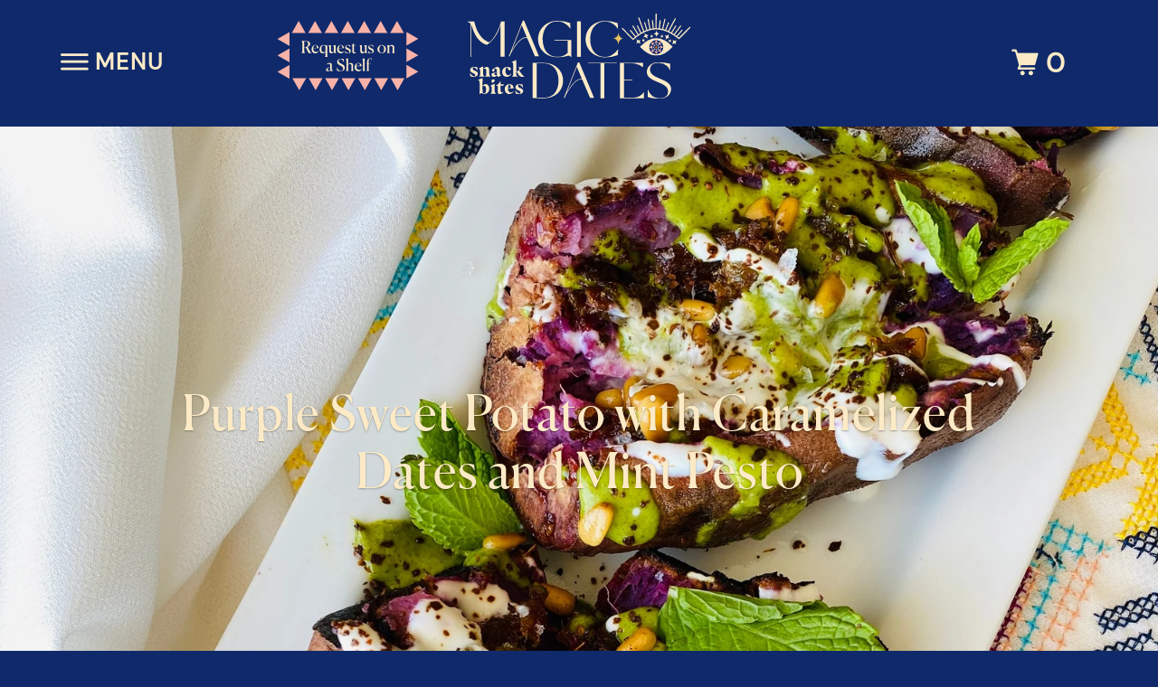

--- FILE ---
content_type: text/html; charset=utf-8
request_url: https://magicdatesbites.com/blogs/recipes/purple-sweet-potato-with-caramelized-dates-and-mint-pesto
body_size: 27360
content:
<!DOCTYPE html>
<!--[if lt IE 7 ]><html class="ie ie6" lang="en"> <![endif]-->
<!--[if IE 7 ]><html class="ie ie7" lang="en"> <![endif]-->
<!--[if IE 8 ]><html class="ie ie8" lang="en"> <![endif]-->
<!--[if IE 9 ]><html class="ie ie9" lang="en"> <![endif]-->
<!--[if (gte IE 10)|!(IE)]><!--><html lang="en"> <!--<![endif]-->
<!-- Hotjar Tracking Code for www.magicdatesbites.com -->



<head>
  
  <!-- Hotjar Tracking Code for https://magicdatesbites.com -->
<script>
    (function(h,o,t,j,a,r){
        h.hj=h.hj||function(){(h.hj.q=h.hj.q||[]).push(arguments)};
        h._hjSettings={hjid:2813715,hjsv:6};
        a=o.getElementsByTagName('head')[0];
        r=o.createElement('script');r.async=1;
        r.src=t+h._hjSettings.hjid+j+h._hjSettings.hjsv;
        a.appendChild(r);
    })(window,document,'https://static.hotjar.com/c/hotjar-','.js?sv=');
</script>
  
    <meta charset="utf-8">
    <meta http-equiv="cleartype" content="on">
    <meta name="robots" content="index,follow">

    
    <title>Purple Sweet Potato with Caramelized Dates and Mint Pesto - MAGICDATES</title>

    
      <meta name="description" content="Did you ever think a purple sweet potato could look this delicious?! Well, we&#39;re here to make you change your mind about the average sweet potato! The soft and rich textures of the sweet potato, combined with the salty sweetness of the dates in a combo you won&#39;t regret trying! We promise you&#39;ll be serving this at your " />
    

    

<meta name="author" content="MAGICDATES">
<meta property="og:url" content="https://magicdatesbites.com/blogs/recipes/purple-sweet-potato-with-caramelized-dates-and-mint-pesto">
<meta property="og:site_name" content="MAGICDATES">


  <meta property="og:type" content="article">
  <meta property="og:title" content="Purple Sweet Potato with Caramelized Dates and Mint Pesto">
  
  
    <meta property="og:image" content="http://magicdatesbites.com/cdn/shop/articles/IMG_4724_2_f54527e5-7d94-4c14-9671-bc0d33ddfe60_600x.jpg?v=1660854642">
    <meta property="og:image:secure_url" content="https://magicdatesbites.com/cdn/shop/articles/IMG_4724_2_f54527e5-7d94-4c14-9671-bc0d33ddfe60_600x.jpg?v=1660854642">
  


  <meta property="og:description" content="Did you ever think a purple sweet potato could look this delicious?! Well, we&#39;re here to make you change your mind about the average sweet potato! The soft and rich textures of the sweet potato, combined with the salty sweetness of the dates in a combo you won&#39;t regret trying! We promise you&#39;ll be serving this at your ">








    
    

    <!-- Mobile Specific Metas -->
    <meta name="HandheldFriendly" content="True">
    <meta name="MobileOptimized" content="320">
    <meta name="viewport" content="width=device-width,initial-scale=1">
    <meta name="theme-color" content="#ffffff">
  <meta name="facebook-domain-verification" content="8ue3eb50xqh8b2u6zzdvw0tfqcjtz0" />

    <!-- Stylesheets for Parallax 3.5.7 -->
    <link href="//magicdatesbites.com/cdn/shop/t/20/assets/styles.scss.css?v=120066572204832688141759343355" rel="stylesheet" type="text/css" media="all" />
     <link href="//magicdatesbites.com/cdn/shop/t/20/assets/custom.css?v=183600620739560304481727494164" rel="stylesheet" type="text/css" media="all" />
     <link href="//magicdatesbites.com/cdn/shop/t/20/assets/MyFontsWebfontsKit.css?v=151761838352583290511727307436" rel="stylesheet" type="text/css" media="all" />
    
    

    
      <link rel="shortcut icon" type="image/x-icon" href="//magicdatesbites.com/cdn/shop/files/favicon-01_180x180.png?v=1637803306">
      <link rel="apple-touch-icon" href="//magicdatesbites.com/cdn/shop/files/favicon-01_180x180.png?v=1637803306"/>
      <link rel="apple-touch-icon" sizes="72x72" href="//magicdatesbites.com/cdn/shop/files/favicon-01_72x72.png?v=1637803306"/>
      <link rel="apple-touch-icon" sizes="114x114" href="//magicdatesbites.com/cdn/shop/files/favicon-01_114x114.png?v=1637803306"/>
      <link rel="apple-touch-icon" sizes="180x180" href="//magicdatesbites.com/cdn/shop/files/favicon-01_180x180.png?v=1637803306"/>
      <link rel="apple-touch-icon" sizes="228x228" href="//magicdatesbites.com/cdn/shop/files/favicon-01_228x228.png?v=1637803306"/>
    

    <link rel="canonical" href="https://magicdatesbites.com/blogs/recipes/purple-sweet-potato-with-caramelized-dates-and-mint-pesto" />

    

    
    <script src="//magicdatesbites.com/cdn/shop/t/20/assets/app.js?v=3715526082778986881727307436" type="text/javascript"></script>  
  
  
 
  
 
  

    <!--[if lte IE 8]>
      <link href="//magicdatesbites.com/cdn/shop/t/20/assets/ie.css?v=1024305471161636101727307436" rel="stylesheet" type="text/css" media="all" />
      <script src="//magicdatesbites.com/cdn/shop/t/20/assets/skrollr.ie.js?v=116292453382836155221727307436" type="text/javascript"></script>
    <![endif]-->

  
 
  


    <script>window.performance && window.performance.mark && window.performance.mark('shopify.content_for_header.start');</script><meta id="shopify-digital-wallet" name="shopify-digital-wallet" content="/18812723/digital_wallets/dialog">
<meta name="shopify-checkout-api-token" content="05246ec6911d5464b7db7c06aee546a4">
<meta id="in-context-paypal-metadata" data-shop-id="18812723" data-venmo-supported="false" data-environment="production" data-locale="en_US" data-paypal-v4="true" data-currency="USD">
<link rel="alternate" type="application/atom+xml" title="Feed" href="/blogs/recipes.atom" />
<script async="async" src="/checkouts/internal/preloads.js?locale=en-US"></script>
<link rel="preconnect" href="https://shop.app" crossorigin="anonymous">
<script async="async" src="https://shop.app/checkouts/internal/preloads.js?locale=en-US&shop_id=18812723" crossorigin="anonymous"></script>
<script id="apple-pay-shop-capabilities" type="application/json">{"shopId":18812723,"countryCode":"US","currencyCode":"USD","merchantCapabilities":["supports3DS"],"merchantId":"gid:\/\/shopify\/Shop\/18812723","merchantName":"MAGICDATES","requiredBillingContactFields":["postalAddress","email"],"requiredShippingContactFields":["postalAddress","email"],"shippingType":"shipping","supportedNetworks":["visa","masterCard","amex","discover","elo","jcb"],"total":{"type":"pending","label":"MAGICDATES","amount":"1.00"},"shopifyPaymentsEnabled":true,"supportsSubscriptions":true}</script>
<script id="shopify-features" type="application/json">{"accessToken":"05246ec6911d5464b7db7c06aee546a4","betas":["rich-media-storefront-analytics"],"domain":"magicdatesbites.com","predictiveSearch":true,"shopId":18812723,"locale":"en"}</script>
<script>var Shopify = Shopify || {};
Shopify.shop = "magic-dates.myshopify.com";
Shopify.locale = "en";
Shopify.currency = {"active":"USD","rate":"1.0"};
Shopify.country = "US";
Shopify.theme = {"name":"Sep 25 V2.0 \/ 2024 -Live","id":172081348923,"schema_name":"Parallax","schema_version":"3.5.7","theme_store_id":688,"role":"main"};
Shopify.theme.handle = "null";
Shopify.theme.style = {"id":null,"handle":null};
Shopify.cdnHost = "magicdatesbites.com/cdn";
Shopify.routes = Shopify.routes || {};
Shopify.routes.root = "/";</script>
<script type="module">!function(o){(o.Shopify=o.Shopify||{}).modules=!0}(window);</script>
<script>!function(o){function n(){var o=[];function n(){o.push(Array.prototype.slice.apply(arguments))}return n.q=o,n}var t=o.Shopify=o.Shopify||{};t.loadFeatures=n(),t.autoloadFeatures=n()}(window);</script>
<script>
  window.ShopifyPay = window.ShopifyPay || {};
  window.ShopifyPay.apiHost = "shop.app\/pay";
  window.ShopifyPay.redirectState = null;
</script>
<script id="shop-js-analytics" type="application/json">{"pageType":"article"}</script>
<script defer="defer" async type="module" src="//magicdatesbites.com/cdn/shopifycloud/shop-js/modules/v2/client.init-shop-cart-sync_BT-GjEfc.en.esm.js"></script>
<script defer="defer" async type="module" src="//magicdatesbites.com/cdn/shopifycloud/shop-js/modules/v2/chunk.common_D58fp_Oc.esm.js"></script>
<script defer="defer" async type="module" src="//magicdatesbites.com/cdn/shopifycloud/shop-js/modules/v2/chunk.modal_xMitdFEc.esm.js"></script>
<script type="module">
  await import("//magicdatesbites.com/cdn/shopifycloud/shop-js/modules/v2/client.init-shop-cart-sync_BT-GjEfc.en.esm.js");
await import("//magicdatesbites.com/cdn/shopifycloud/shop-js/modules/v2/chunk.common_D58fp_Oc.esm.js");
await import("//magicdatesbites.com/cdn/shopifycloud/shop-js/modules/v2/chunk.modal_xMitdFEc.esm.js");

  window.Shopify.SignInWithShop?.initShopCartSync?.({"fedCMEnabled":true,"windoidEnabled":true});

</script>
<script>
  window.Shopify = window.Shopify || {};
  if (!window.Shopify.featureAssets) window.Shopify.featureAssets = {};
  window.Shopify.featureAssets['shop-js'] = {"shop-cart-sync":["modules/v2/client.shop-cart-sync_DZOKe7Ll.en.esm.js","modules/v2/chunk.common_D58fp_Oc.esm.js","modules/v2/chunk.modal_xMitdFEc.esm.js"],"init-fed-cm":["modules/v2/client.init-fed-cm_B6oLuCjv.en.esm.js","modules/v2/chunk.common_D58fp_Oc.esm.js","modules/v2/chunk.modal_xMitdFEc.esm.js"],"shop-cash-offers":["modules/v2/client.shop-cash-offers_D2sdYoxE.en.esm.js","modules/v2/chunk.common_D58fp_Oc.esm.js","modules/v2/chunk.modal_xMitdFEc.esm.js"],"shop-login-button":["modules/v2/client.shop-login-button_QeVjl5Y3.en.esm.js","modules/v2/chunk.common_D58fp_Oc.esm.js","modules/v2/chunk.modal_xMitdFEc.esm.js"],"pay-button":["modules/v2/client.pay-button_DXTOsIq6.en.esm.js","modules/v2/chunk.common_D58fp_Oc.esm.js","modules/v2/chunk.modal_xMitdFEc.esm.js"],"shop-button":["modules/v2/client.shop-button_DQZHx9pm.en.esm.js","modules/v2/chunk.common_D58fp_Oc.esm.js","modules/v2/chunk.modal_xMitdFEc.esm.js"],"avatar":["modules/v2/client.avatar_BTnouDA3.en.esm.js"],"init-windoid":["modules/v2/client.init-windoid_CR1B-cfM.en.esm.js","modules/v2/chunk.common_D58fp_Oc.esm.js","modules/v2/chunk.modal_xMitdFEc.esm.js"],"init-shop-for-new-customer-accounts":["modules/v2/client.init-shop-for-new-customer-accounts_C_vY_xzh.en.esm.js","modules/v2/client.shop-login-button_QeVjl5Y3.en.esm.js","modules/v2/chunk.common_D58fp_Oc.esm.js","modules/v2/chunk.modal_xMitdFEc.esm.js"],"init-shop-email-lookup-coordinator":["modules/v2/client.init-shop-email-lookup-coordinator_BI7n9ZSv.en.esm.js","modules/v2/chunk.common_D58fp_Oc.esm.js","modules/v2/chunk.modal_xMitdFEc.esm.js"],"init-shop-cart-sync":["modules/v2/client.init-shop-cart-sync_BT-GjEfc.en.esm.js","modules/v2/chunk.common_D58fp_Oc.esm.js","modules/v2/chunk.modal_xMitdFEc.esm.js"],"shop-toast-manager":["modules/v2/client.shop-toast-manager_DiYdP3xc.en.esm.js","modules/v2/chunk.common_D58fp_Oc.esm.js","modules/v2/chunk.modal_xMitdFEc.esm.js"],"init-customer-accounts":["modules/v2/client.init-customer-accounts_D9ZNqS-Q.en.esm.js","modules/v2/client.shop-login-button_QeVjl5Y3.en.esm.js","modules/v2/chunk.common_D58fp_Oc.esm.js","modules/v2/chunk.modal_xMitdFEc.esm.js"],"init-customer-accounts-sign-up":["modules/v2/client.init-customer-accounts-sign-up_iGw4briv.en.esm.js","modules/v2/client.shop-login-button_QeVjl5Y3.en.esm.js","modules/v2/chunk.common_D58fp_Oc.esm.js","modules/v2/chunk.modal_xMitdFEc.esm.js"],"shop-follow-button":["modules/v2/client.shop-follow-button_CqMgW2wH.en.esm.js","modules/v2/chunk.common_D58fp_Oc.esm.js","modules/v2/chunk.modal_xMitdFEc.esm.js"],"checkout-modal":["modules/v2/client.checkout-modal_xHeaAweL.en.esm.js","modules/v2/chunk.common_D58fp_Oc.esm.js","modules/v2/chunk.modal_xMitdFEc.esm.js"],"shop-login":["modules/v2/client.shop-login_D91U-Q7h.en.esm.js","modules/v2/chunk.common_D58fp_Oc.esm.js","modules/v2/chunk.modal_xMitdFEc.esm.js"],"lead-capture":["modules/v2/client.lead-capture_BJmE1dJe.en.esm.js","modules/v2/chunk.common_D58fp_Oc.esm.js","modules/v2/chunk.modal_xMitdFEc.esm.js"],"payment-terms":["modules/v2/client.payment-terms_Ci9AEqFq.en.esm.js","modules/v2/chunk.common_D58fp_Oc.esm.js","modules/v2/chunk.modal_xMitdFEc.esm.js"]};
</script>
<script>(function() {
  var isLoaded = false;
  function asyncLoad() {
    if (isLoaded) return;
    isLoaded = true;
    var urls = ["https:\/\/www.svishalgarg.com\/apr-shopify\/js\/script-app-store.js?shop=magic-dates.myshopify.com","\/\/www.powr.io\/powr.js?powr-token=magic-dates.myshopify.com\u0026external-type=shopify\u0026shop=magic-dates.myshopify.com","\/\/www.powr.io\/powr.js?powr-token=magic-dates.myshopify.com\u0026external-type=shopify\u0026shop=magic-dates.myshopify.com","\/\/www.powr.io\/powr.js?powr-token=magic-dates.myshopify.com\u0026external-type=shopify\u0026shop=magic-dates.myshopify.com","\/\/www.powr.io\/powr.js?powr-token=magic-dates.myshopify.com\u0026external-type=shopify\u0026shop=magic-dates.myshopify.com","\/\/www.powr.io\/powr.js?powr-token=magic-dates.myshopify.com\u0026external-type=shopify\u0026shop=magic-dates.myshopify.com","https:\/\/static.rechargecdn.com\/static\/js\/recharge.js?shop=magic-dates.myshopify.com","https:\/\/static.klaviyo.com\/onsite\/js\/klaviyo.js?company_id=VevfJX\u0026shop=magic-dates.myshopify.com","https:\/\/static.klaviyo.com\/onsite\/js\/klaviyo.js?company_id=RAWvT4\u0026shop=magic-dates.myshopify.com","https:\/\/static.klaviyo.com\/onsite\/js\/klaviyo.js?company_id=RAWvT4\u0026shop=magic-dates.myshopify.com","\/\/shopify.privy.com\/widget.js?shop=magic-dates.myshopify.com","\/\/shopify.privy.com\/widget.js?shop=magic-dates.myshopify.com","https:\/\/widget.gotolstoy.com\/widget\/widget.js?app-key=130b759c-5525-42a9-8a82-9e92796f4193\u0026shop=magic-dates.myshopify.com","\/\/cdn.shopify.com\/proxy\/abe797dfa114825f77f1f5b802084cdc0d7246a7b2d05def967f667a2e2bf1f7\/app.ilovebyob.com\/static\/shopify_app\/js\/cart.js?shop=magic-dates.myshopify.com\u0026sp-cache-control=cHVibGljLCBtYXgtYWdlPTkwMA","https:\/\/cdn.rebuyengine.com\/onsite\/js\/rebuy.js?shop=magic-dates.myshopify.com","https:\/\/giftbox.ds-cdn.com\/static\/main.js?shop=magic-dates.myshopify.com"];
    for (var i = 0; i < urls.length; i++) {
      var s = document.createElement('script');
      s.type = 'text/javascript';
      s.async = true;
      s.src = urls[i];
      var x = document.getElementsByTagName('script')[0];
      x.parentNode.insertBefore(s, x);
    }
  };
  if(window.attachEvent) {
    window.attachEvent('onload', asyncLoad);
  } else {
    window.addEventListener('load', asyncLoad, false);
  }
})();</script>
<script id="__st">var __st={"a":18812723,"offset":-28800,"reqid":"4a3bb5c0-7f0b-48a8-af45-46430d5f2a1d-1769133828","pageurl":"magicdatesbites.com\/blogs\/recipes\/purple-sweet-potato-with-caramelized-dates-and-mint-pesto","s":"articles-557804585071","u":"ebb8154dd37f","p":"article","rtyp":"article","rid":557804585071};</script>
<script>window.ShopifyPaypalV4VisibilityTracking = true;</script>
<script id="captcha-bootstrap">!function(){'use strict';const t='contact',e='account',n='new_comment',o=[[t,t],['blogs',n],['comments',n],[t,'customer']],c=[[e,'customer_login'],[e,'guest_login'],[e,'recover_customer_password'],[e,'create_customer']],r=t=>t.map((([t,e])=>`form[action*='/${t}']:not([data-nocaptcha='true']) input[name='form_type'][value='${e}']`)).join(','),a=t=>()=>t?[...document.querySelectorAll(t)].map((t=>t.form)):[];function s(){const t=[...o],e=r(t);return a(e)}const i='password',u='form_key',d=['recaptcha-v3-token','g-recaptcha-response','h-captcha-response',i],f=()=>{try{return window.sessionStorage}catch{return}},m='__shopify_v',_=t=>t.elements[u];function p(t,e,n=!1){try{const o=window.sessionStorage,c=JSON.parse(o.getItem(e)),{data:r}=function(t){const{data:e,action:n}=t;return t[m]||n?{data:e,action:n}:{data:t,action:n}}(c);for(const[e,n]of Object.entries(r))t.elements[e]&&(t.elements[e].value=n);n&&o.removeItem(e)}catch(o){console.error('form repopulation failed',{error:o})}}const l='form_type',E='cptcha';function T(t){t.dataset[E]=!0}const w=window,h=w.document,L='Shopify',v='ce_forms',y='captcha';let A=!1;((t,e)=>{const n=(g='f06e6c50-85a8-45c8-87d0-21a2b65856fe',I='https://cdn.shopify.com/shopifycloud/storefront-forms-hcaptcha/ce_storefront_forms_captcha_hcaptcha.v1.5.2.iife.js',D={infoText:'Protected by hCaptcha',privacyText:'Privacy',termsText:'Terms'},(t,e,n)=>{const o=w[L][v],c=o.bindForm;if(c)return c(t,g,e,D).then(n);var r;o.q.push([[t,g,e,D],n]),r=I,A||(h.body.append(Object.assign(h.createElement('script'),{id:'captcha-provider',async:!0,src:r})),A=!0)});var g,I,D;w[L]=w[L]||{},w[L][v]=w[L][v]||{},w[L][v].q=[],w[L][y]=w[L][y]||{},w[L][y].protect=function(t,e){n(t,void 0,e),T(t)},Object.freeze(w[L][y]),function(t,e,n,w,h,L){const[v,y,A,g]=function(t,e,n){const i=e?o:[],u=t?c:[],d=[...i,...u],f=r(d),m=r(i),_=r(d.filter((([t,e])=>n.includes(e))));return[a(f),a(m),a(_),s()]}(w,h,L),I=t=>{const e=t.target;return e instanceof HTMLFormElement?e:e&&e.form},D=t=>v().includes(t);t.addEventListener('submit',(t=>{const e=I(t);if(!e)return;const n=D(e)&&!e.dataset.hcaptchaBound&&!e.dataset.recaptchaBound,o=_(e),c=g().includes(e)&&(!o||!o.value);(n||c)&&t.preventDefault(),c&&!n&&(function(t){try{if(!f())return;!function(t){const e=f();if(!e)return;const n=_(t);if(!n)return;const o=n.value;o&&e.removeItem(o)}(t);const e=Array.from(Array(32),(()=>Math.random().toString(36)[2])).join('');!function(t,e){_(t)||t.append(Object.assign(document.createElement('input'),{type:'hidden',name:u})),t.elements[u].value=e}(t,e),function(t,e){const n=f();if(!n)return;const o=[...t.querySelectorAll(`input[type='${i}']`)].map((({name:t})=>t)),c=[...d,...o],r={};for(const[a,s]of new FormData(t).entries())c.includes(a)||(r[a]=s);n.setItem(e,JSON.stringify({[m]:1,action:t.action,data:r}))}(t,e)}catch(e){console.error('failed to persist form',e)}}(e),e.submit())}));const S=(t,e)=>{t&&!t.dataset[E]&&(n(t,e.some((e=>e===t))),T(t))};for(const o of['focusin','change'])t.addEventListener(o,(t=>{const e=I(t);D(e)&&S(e,y())}));const B=e.get('form_key'),M=e.get(l),P=B&&M;t.addEventListener('DOMContentLoaded',(()=>{const t=y();if(P)for(const e of t)e.elements[l].value===M&&p(e,B);[...new Set([...A(),...v().filter((t=>'true'===t.dataset.shopifyCaptcha))])].forEach((e=>S(e,t)))}))}(h,new URLSearchParams(w.location.search),n,t,e,['guest_login'])})(!0,!0)}();</script>
<script integrity="sha256-4kQ18oKyAcykRKYeNunJcIwy7WH5gtpwJnB7kiuLZ1E=" data-source-attribution="shopify.loadfeatures" defer="defer" src="//magicdatesbites.com/cdn/shopifycloud/storefront/assets/storefront/load_feature-a0a9edcb.js" crossorigin="anonymous"></script>
<script crossorigin="anonymous" defer="defer" src="//magicdatesbites.com/cdn/shopifycloud/storefront/assets/shopify_pay/storefront-65b4c6d7.js?v=20250812"></script>
<script data-source-attribution="shopify.dynamic_checkout.dynamic.init">var Shopify=Shopify||{};Shopify.PaymentButton=Shopify.PaymentButton||{isStorefrontPortableWallets:!0,init:function(){window.Shopify.PaymentButton.init=function(){};var t=document.createElement("script");t.src="https://magicdatesbites.com/cdn/shopifycloud/portable-wallets/latest/portable-wallets.en.js",t.type="module",document.head.appendChild(t)}};
</script>
<script data-source-attribution="shopify.dynamic_checkout.buyer_consent">
  function portableWalletsHideBuyerConsent(e){var t=document.getElementById("shopify-buyer-consent"),n=document.getElementById("shopify-subscription-policy-button");t&&n&&(t.classList.add("hidden"),t.setAttribute("aria-hidden","true"),n.removeEventListener("click",e))}function portableWalletsShowBuyerConsent(e){var t=document.getElementById("shopify-buyer-consent"),n=document.getElementById("shopify-subscription-policy-button");t&&n&&(t.classList.remove("hidden"),t.removeAttribute("aria-hidden"),n.addEventListener("click",e))}window.Shopify?.PaymentButton&&(window.Shopify.PaymentButton.hideBuyerConsent=portableWalletsHideBuyerConsent,window.Shopify.PaymentButton.showBuyerConsent=portableWalletsShowBuyerConsent);
</script>
<script data-source-attribution="shopify.dynamic_checkout.cart.bootstrap">document.addEventListener("DOMContentLoaded",(function(){function t(){return document.querySelector("shopify-accelerated-checkout-cart, shopify-accelerated-checkout")}if(t())Shopify.PaymentButton.init();else{new MutationObserver((function(e,n){t()&&(Shopify.PaymentButton.init(),n.disconnect())})).observe(document.body,{childList:!0,subtree:!0})}}));
</script>
<link id="shopify-accelerated-checkout-styles" rel="stylesheet" media="screen" href="https://magicdatesbites.com/cdn/shopifycloud/portable-wallets/latest/accelerated-checkout-backwards-compat.css" crossorigin="anonymous">
<style id="shopify-accelerated-checkout-cart">
        #shopify-buyer-consent {
  margin-top: 1em;
  display: inline-block;
  width: 100%;
}

#shopify-buyer-consent.hidden {
  display: none;
}

#shopify-subscription-policy-button {
  background: none;
  border: none;
  padding: 0;
  text-decoration: underline;
  font-size: inherit;
  cursor: pointer;
}

#shopify-subscription-policy-button::before {
  box-shadow: none;
}

      </style>

<script>window.performance && window.performance.mark && window.performance.mark('shopify.content_for_header.end');</script>  

  
  
  
  
  

  
  
  
  


   
    
    <script defer='defer' type="text/javascript" src="//magicdatesbites.com/cdn/shop/t/20/assets/jquery_accordion.js?v=20686765118643165871727307436"></script>
    
    
    
    <noscript>
      
     
      
     
      

      
      
      
      
      
      
      
      
      
      
      
      <style>

        .slides > li:first-child { display: block; }
        .image__fallback {
          width: 100vw;
          display: block !important;
          max-width: 100vw !important;
          margin-bottom: 0;
        }
        .image__fallback + .hsContainer__image {
          display: none !important;
        }
        .hsContainer {
          height: auto !important;
        }
        .no-js-only {
          display: inherit !important;
        }
        .icon-cart.cart-button {
          display: none;
        }
        .lazyload,
        .cart_page_image img {
          opacity: 1;
          -webkit-filter: blur(0);
          filter: blur(0);
        }
        .bcg .hsContent {
          background-color: transparent;
        }
        .animate_right,
        .animate_left,
        .animate_up,
        .animate_down {
          opacity: 1;
        }
        .flexslider .slides>li {
          display: block;
        }
        .product_section .product_form {
          opacity: 1;
        }
        .multi_select,
        form .select {
          display: block !important;
        }
        .swatch_options {
          display: none;
        }
      </style>
    </noscript>

  <script defer='defer' >var scaaffCheck = false;</script>
<script src="//magicdatesbites.com/cdn/shop/t/20/assets/sca_affiliate.js?v=107067098060552206191727307436" type="text/javascript"></script>
  
<!-- Start of Judge.me Core -->
<link rel="dns-prefetch" href="https://cdn.judge.me/">
<script data-cfasync='false' class='jdgm-settings-script'>window.jdgmSettings={"pagination":5,"disable_web_reviews":false,"badge_no_review_text":"No reviews","badge_n_reviews_text":"{{ n }} review/reviews","hide_badge_preview_if_no_reviews":true,"badge_hide_text":false,"enforce_center_preview_badge":false,"widget_title":"Customer Reviews","widget_open_form_text":"Write a review","widget_close_form_text":"Cancel review","widget_refresh_page_text":"Refresh page","widget_summary_text":"Based on {{ number_of_reviews }} review/reviews","widget_no_review_text":"Be the first to write a review","widget_name_field_text":"Display name","widget_verified_name_field_text":"Verified Name (public)","widget_name_placeholder_text":"Display name","widget_required_field_error_text":"This field is required.","widget_email_field_text":"Email address","widget_verified_email_field_text":"Verified Email (private, can not be edited)","widget_email_placeholder_text":"Your email address","widget_email_field_error_text":"Please enter a valid email address.","widget_rating_field_text":"Rating","widget_review_title_field_text":"Review Title","widget_review_title_placeholder_text":"Give your review a title","widget_review_body_field_text":"Review content","widget_review_body_placeholder_text":"Start writing here...","widget_pictures_field_text":"Picture/Video (optional)","widget_submit_review_text":"Submit Review","widget_submit_verified_review_text":"Submit Verified Review","widget_submit_success_msg_with_auto_publish":"Thank you! Please refresh the page in a few moments to see your review. You can remove or edit your review by logging into \u003ca href='https://judge.me/login' target='_blank' rel='nofollow noopener'\u003eJudge.me\u003c/a\u003e","widget_submit_success_msg_no_auto_publish":"Thank you! Your review will be published as soon as it is approved by the shop admin. You can remove or edit your review by logging into \u003ca href='https://judge.me/login' target='_blank' rel='nofollow noopener'\u003eJudge.me\u003c/a\u003e","widget_show_default_reviews_out_of_total_text":"Showing {{ n_reviews_shown }} out of {{ n_reviews }} reviews.","widget_show_all_link_text":"Show all","widget_show_less_link_text":"Show less","widget_author_said_text":"{{ reviewer_name }} said:","widget_days_text":"{{ n }} days ago","widget_weeks_text":"{{ n }} week/weeks ago","widget_months_text":"{{ n }} month/months ago","widget_years_text":"{{ n }} year/years ago","widget_yesterday_text":"Yesterday","widget_today_text":"Today","widget_replied_text":"\u003e\u003e {{ shop_name }} replied:","widget_read_more_text":"Read more","widget_reviewer_name_as_initial":"","widget_rating_filter_color":"","widget_rating_filter_see_all_text":"See all reviews","widget_sorting_most_recent_text":"Most Recent","widget_sorting_highest_rating_text":"Highest Rating","widget_sorting_lowest_rating_text":"Lowest Rating","widget_sorting_with_pictures_text":"Only Pictures","widget_sorting_most_helpful_text":"Most Helpful","widget_open_question_form_text":"Ask a question","widget_reviews_subtab_text":"Reviews","widget_questions_subtab_text":"Questions","widget_question_label_text":"Question","widget_answer_label_text":"Answer","widget_question_placeholder_text":"Write your question here","widget_submit_question_text":"Submit Question","widget_question_submit_success_text":"Thank you for your question! We will notify you once it gets answered.","verified_badge_text":"Verified","verified_badge_bg_color":"","verified_badge_text_color":"","verified_badge_placement":"left-of-reviewer-name","widget_review_max_height":"","widget_hide_border":false,"widget_social_share":false,"widget_thumb":false,"widget_review_location_show":false,"widget_location_format":"country_iso_code","all_reviews_include_out_of_store_products":true,"all_reviews_out_of_store_text":"(out of store)","all_reviews_pagination":100,"all_reviews_product_name_prefix_text":"about","enable_review_pictures":false,"enable_question_anwser":false,"widget_theme":"","review_date_format":"mm/dd/yyyy","default_sort_method":"most-recent","widget_product_reviews_subtab_text":"Product Reviews","widget_shop_reviews_subtab_text":"Shop Reviews","widget_other_products_reviews_text":"Reviews for other products","widget_store_reviews_subtab_text":"Store reviews","widget_no_store_reviews_text":"This store hasn't received any reviews yet","widget_web_restriction_product_reviews_text":"This product hasn't received any reviews yet","widget_no_items_text":"No items found","widget_show_more_text":"Show more","widget_write_a_store_review_text":"Write a Store Review","widget_other_languages_heading":"Reviews in Other Languages","widget_translate_review_text":"Translate review to {{ language }}","widget_translating_review_text":"Translating...","widget_show_original_translation_text":"Show original ({{ language }})","widget_translate_review_failed_text":"Review couldn't be translated.","widget_translate_review_retry_text":"Retry","widget_translate_review_try_again_later_text":"Try again later","show_product_url_for_grouped_product":false,"widget_sorting_pictures_first_text":"Pictures First","show_pictures_on_all_rev_page_mobile":false,"show_pictures_on_all_rev_page_desktop":false,"floating_tab_hide_mobile_install_preference":false,"floating_tab_button_name":"★ Reviews","floating_tab_title":"Let customers speak for us","floating_tab_button_color":"","floating_tab_button_background_color":"","floating_tab_url":"","floating_tab_url_enabled":false,"floating_tab_tab_style":"text","all_reviews_text_badge_text":"Customers rate us {{ shop.metafields.judgeme.all_reviews_rating | round: 1 }}/5 based on {{ shop.metafields.judgeme.all_reviews_count }} reviews.","all_reviews_text_badge_text_branded_style":"{{ shop.metafields.judgeme.all_reviews_rating | round: 1 }} out of 5 stars based on {{ shop.metafields.judgeme.all_reviews_count }} reviews","is_all_reviews_text_badge_a_link":false,"show_stars_for_all_reviews_text_badge":false,"all_reviews_text_badge_url":"","all_reviews_text_style":"text","all_reviews_text_color_style":"judgeme_brand_color","all_reviews_text_color":"#108474","all_reviews_text_show_jm_brand":true,"featured_carousel_show_header":true,"featured_carousel_title":"Let customers speak for us","testimonials_carousel_title":"Customers are saying","videos_carousel_title":"Real customer stories","cards_carousel_title":"Customers are saying","featured_carousel_count_text":"from {{ n }} reviews","featured_carousel_add_link_to_all_reviews_page":false,"featured_carousel_url":"","featured_carousel_show_images":true,"featured_carousel_autoslide_interval":5,"featured_carousel_arrows_on_the_sides":false,"featured_carousel_height":250,"featured_carousel_width":80,"featured_carousel_image_size":0,"featured_carousel_image_height":250,"featured_carousel_arrow_color":"#eeeeee","verified_count_badge_style":"vintage","verified_count_badge_orientation":"horizontal","verified_count_badge_color_style":"judgeme_brand_color","verified_count_badge_color":"#108474","is_verified_count_badge_a_link":false,"verified_count_badge_url":"","verified_count_badge_show_jm_brand":true,"widget_rating_preset_default":5,"widget_first_sub_tab":"product-reviews","widget_show_histogram":true,"widget_histogram_use_custom_color":false,"widget_pagination_use_custom_color":false,"widget_star_use_custom_color":false,"widget_verified_badge_use_custom_color":false,"widget_write_review_use_custom_color":false,"picture_reminder_submit_button":"Upload Pictures","enable_review_videos":false,"mute_video_by_default":false,"widget_sorting_videos_first_text":"Videos First","widget_review_pending_text":"Pending","featured_carousel_items_for_large_screen":3,"social_share_options_order":"Facebook,Twitter","remove_microdata_snippet":false,"disable_json_ld":false,"enable_json_ld_products":false,"preview_badge_show_question_text":false,"preview_badge_no_question_text":"No questions","preview_badge_n_question_text":"{{ number_of_questions }} question/questions","qa_badge_show_icon":false,"qa_badge_position":"same-row","remove_judgeme_branding":false,"widget_add_search_bar":false,"widget_search_bar_placeholder":"Search","widget_sorting_verified_only_text":"Verified only","featured_carousel_theme":"default","featured_carousel_show_rating":true,"featured_carousel_show_title":true,"featured_carousel_show_body":true,"featured_carousel_show_date":false,"featured_carousel_show_reviewer":true,"featured_carousel_show_product":false,"featured_carousel_header_background_color":"#108474","featured_carousel_header_text_color":"#ffffff","featured_carousel_name_product_separator":"reviewed","featured_carousel_full_star_background":"#108474","featured_carousel_empty_star_background":"#dadada","featured_carousel_vertical_theme_background":"#f9fafb","featured_carousel_verified_badge_enable":false,"featured_carousel_verified_badge_color":"#108474","featured_carousel_border_style":"round","featured_carousel_review_line_length_limit":3,"featured_carousel_more_reviews_button_text":"Read more reviews","featured_carousel_view_product_button_text":"View product","all_reviews_page_load_reviews_on":"scroll","all_reviews_page_load_more_text":"Load More Reviews","disable_fb_tab_reviews":false,"enable_ajax_cdn_cache":false,"widget_public_name_text":"displayed publicly like","default_reviewer_name":"John Smith","default_reviewer_name_has_non_latin":true,"widget_reviewer_anonymous":"Anonymous","medals_widget_title":"Judge.me Review Medals","medals_widget_background_color":"#f9fafb","medals_widget_position":"footer_all_pages","medals_widget_border_color":"#f9fafb","medals_widget_verified_text_position":"left","medals_widget_use_monochromatic_version":false,"medals_widget_elements_color":"#108474","show_reviewer_avatar":true,"widget_invalid_yt_video_url_error_text":"Not a YouTube video URL","widget_max_length_field_error_text":"Please enter no more than {0} characters.","widget_show_country_flag":false,"widget_show_collected_via_shop_app":true,"widget_verified_by_shop_badge_style":"light","widget_verified_by_shop_text":"Verified by Shop","widget_show_photo_gallery":false,"widget_load_with_code_splitting":true,"widget_ugc_install_preference":false,"widget_ugc_title":"Made by us, Shared by you","widget_ugc_subtitle":"Tag us to see your picture featured in our page","widget_ugc_arrows_color":"#ffffff","widget_ugc_primary_button_text":"Buy Now","widget_ugc_primary_button_background_color":"#108474","widget_ugc_primary_button_text_color":"#ffffff","widget_ugc_primary_button_border_width":"0","widget_ugc_primary_button_border_style":"none","widget_ugc_primary_button_border_color":"#108474","widget_ugc_primary_button_border_radius":"25","widget_ugc_secondary_button_text":"Load More","widget_ugc_secondary_button_background_color":"#ffffff","widget_ugc_secondary_button_text_color":"#108474","widget_ugc_secondary_button_border_width":"2","widget_ugc_secondary_button_border_style":"solid","widget_ugc_secondary_button_border_color":"#108474","widget_ugc_secondary_button_border_radius":"25","widget_ugc_reviews_button_text":"View Reviews","widget_ugc_reviews_button_background_color":"#ffffff","widget_ugc_reviews_button_text_color":"#108474","widget_ugc_reviews_button_border_width":"2","widget_ugc_reviews_button_border_style":"solid","widget_ugc_reviews_button_border_color":"#108474","widget_ugc_reviews_button_border_radius":"25","widget_ugc_reviews_button_link_to":"judgeme-reviews-page","widget_ugc_show_post_date":true,"widget_ugc_max_width":"800","widget_rating_metafield_value_type":true,"widget_primary_color":"#108474","widget_enable_secondary_color":false,"widget_secondary_color":"#edf5f5","widget_summary_average_rating_text":"{{ average_rating }} out of 5","widget_media_grid_title":"Customer photos \u0026 videos","widget_media_grid_see_more_text":"See more","widget_round_style":false,"widget_show_product_medals":true,"widget_verified_by_judgeme_text":"Verified by Judge.me","widget_show_store_medals":true,"widget_verified_by_judgeme_text_in_store_medals":"Verified by Judge.me","widget_media_field_exceed_quantity_message":"Sorry, we can only accept {{ max_media }} for one review.","widget_media_field_exceed_limit_message":"{{ file_name }} is too large, please select a {{ media_type }} less than {{ size_limit }}MB.","widget_review_submitted_text":"Review Submitted!","widget_question_submitted_text":"Question Submitted!","widget_close_form_text_question":"Cancel","widget_write_your_answer_here_text":"Write your answer here","widget_enabled_branded_link":true,"widget_show_collected_by_judgeme":false,"widget_reviewer_name_color":"","widget_write_review_text_color":"","widget_write_review_bg_color":"","widget_collected_by_judgeme_text":"collected by Judge.me","widget_pagination_type":"standard","widget_load_more_text":"Load More","widget_load_more_color":"#108474","widget_full_review_text":"Full Review","widget_read_more_reviews_text":"Read More Reviews","widget_read_questions_text":"Read Questions","widget_questions_and_answers_text":"Questions \u0026 Answers","widget_verified_by_text":"Verified by","widget_verified_text":"Verified","widget_number_of_reviews_text":"{{ number_of_reviews }} reviews","widget_back_button_text":"Back","widget_next_button_text":"Next","widget_custom_forms_filter_button":"Filters","custom_forms_style":"vertical","widget_show_review_information":false,"how_reviews_are_collected":"How reviews are collected?","widget_show_review_keywords":false,"widget_gdpr_statement":"How we use your data: We'll only contact you about the review you left, and only if necessary. By submitting your review, you agree to Judge.me's \u003ca href='https://judge.me/terms' target='_blank' rel='nofollow noopener'\u003eterms\u003c/a\u003e, \u003ca href='https://judge.me/privacy' target='_blank' rel='nofollow noopener'\u003eprivacy\u003c/a\u003e and \u003ca href='https://judge.me/content-policy' target='_blank' rel='nofollow noopener'\u003econtent\u003c/a\u003e policies.","widget_multilingual_sorting_enabled":false,"widget_translate_review_content_enabled":false,"widget_translate_review_content_method":"manual","popup_widget_review_selection":"automatically_with_pictures","popup_widget_round_border_style":true,"popup_widget_show_title":true,"popup_widget_show_body":true,"popup_widget_show_reviewer":false,"popup_widget_show_product":true,"popup_widget_show_pictures":true,"popup_widget_use_review_picture":true,"popup_widget_show_on_home_page":true,"popup_widget_show_on_product_page":true,"popup_widget_show_on_collection_page":true,"popup_widget_show_on_cart_page":true,"popup_widget_position":"bottom_left","popup_widget_first_review_delay":5,"popup_widget_duration":5,"popup_widget_interval":5,"popup_widget_review_count":5,"popup_widget_hide_on_mobile":true,"review_snippet_widget_round_border_style":true,"review_snippet_widget_card_color":"#FFFFFF","review_snippet_widget_slider_arrows_background_color":"#FFFFFF","review_snippet_widget_slider_arrows_color":"#000000","review_snippet_widget_star_color":"#108474","show_product_variant":false,"all_reviews_product_variant_label_text":"Variant: ","widget_show_verified_branding":false,"widget_ai_summary_title":"Customers say","widget_ai_summary_disclaimer":"AI-powered review summary based on recent customer reviews","widget_show_ai_summary":false,"widget_show_ai_summary_bg":false,"widget_show_review_title_input":true,"redirect_reviewers_invited_via_email":"review_widget","request_store_review_after_product_review":false,"request_review_other_products_in_order":false,"review_form_color_scheme":"default","review_form_corner_style":"square","review_form_star_color":{},"review_form_text_color":"#333333","review_form_background_color":"#ffffff","review_form_field_background_color":"#fafafa","review_form_button_color":{},"review_form_button_text_color":"#ffffff","review_form_modal_overlay_color":"#000000","review_content_screen_title_text":"How would you rate this product?","review_content_introduction_text":"We would love it if you would share a bit about your experience.","store_review_form_title_text":"How would you rate this store?","store_review_form_introduction_text":"We would love it if you would share a bit about your experience.","show_review_guidance_text":true,"one_star_review_guidance_text":"Poor","five_star_review_guidance_text":"Great","customer_information_screen_title_text":"About you","customer_information_introduction_text":"Please tell us more about you.","custom_questions_screen_title_text":"Your experience in more detail","custom_questions_introduction_text":"Here are a few questions to help us understand more about your experience.","review_submitted_screen_title_text":"Thanks for your review!","review_submitted_screen_thank_you_text":"We are processing it and it will appear on the store soon.","review_submitted_screen_email_verification_text":"Please confirm your email by clicking the link we just sent you. This helps us keep reviews authentic.","review_submitted_request_store_review_text":"Would you like to share your experience of shopping with us?","review_submitted_review_other_products_text":"Would you like to review these products?","store_review_screen_title_text":"Would you like to share your experience of shopping with us?","store_review_introduction_text":"We value your feedback and use it to improve. Please share any thoughts or suggestions you have.","reviewer_media_screen_title_picture_text":"Share a picture","reviewer_media_introduction_picture_text":"Upload a photo to support your review.","reviewer_media_screen_title_video_text":"Share a video","reviewer_media_introduction_video_text":"Upload a video to support your review.","reviewer_media_screen_title_picture_or_video_text":"Share a picture or video","reviewer_media_introduction_picture_or_video_text":"Upload a photo or video to support your review.","reviewer_media_youtube_url_text":"Paste your Youtube URL here","advanced_settings_next_step_button_text":"Next","advanced_settings_close_review_button_text":"Close","modal_write_review_flow":false,"write_review_flow_required_text":"Required","write_review_flow_privacy_message_text":"We respect your privacy.","write_review_flow_anonymous_text":"Post review as anonymous","write_review_flow_visibility_text":"This won't be visible to other customers.","write_review_flow_multiple_selection_help_text":"Select as many as you like","write_review_flow_single_selection_help_text":"Select one option","write_review_flow_required_field_error_text":"This field is required","write_review_flow_invalid_email_error_text":"Please enter a valid email address","write_review_flow_max_length_error_text":"Max. {{ max_length }} characters.","write_review_flow_media_upload_text":"\u003cb\u003eClick to upload\u003c/b\u003e or drag and drop","write_review_flow_gdpr_statement":"We'll only contact you about your review if necessary. By submitting your review, you agree to our \u003ca href='https://judge.me/terms' target='_blank' rel='nofollow noopener'\u003eterms and conditions\u003c/a\u003e and \u003ca href='https://judge.me/privacy' target='_blank' rel='nofollow noopener'\u003eprivacy policy\u003c/a\u003e.","rating_only_reviews_enabled":false,"show_negative_reviews_help_screen":false,"new_review_flow_help_screen_rating_threshold":3,"negative_review_resolution_screen_title_text":"Tell us more","negative_review_resolution_text":"Your experience matters to us. If there were issues with your purchase, we're here to help. Feel free to reach out to us, we'd love the opportunity to make things right.","negative_review_resolution_button_text":"Contact us","negative_review_resolution_proceed_with_review_text":"Leave a review","negative_review_resolution_subject":"Issue with purchase from {{ shop_name }}.{{ order_name }}","preview_badge_collection_page_install_status":false,"widget_review_custom_css":"","preview_badge_custom_css":"","preview_badge_stars_count":"5-stars","featured_carousel_custom_css":"","floating_tab_custom_css":"","all_reviews_widget_custom_css":"","medals_widget_custom_css":"","verified_badge_custom_css":"","all_reviews_text_custom_css":"","transparency_badges_collected_via_store_invite":false,"transparency_badges_from_another_provider":false,"transparency_badges_collected_from_store_visitor":false,"transparency_badges_collected_by_verified_review_provider":false,"transparency_badges_earned_reward":false,"transparency_badges_collected_via_store_invite_text":"Review collected via store invitation","transparency_badges_from_another_provider_text":"Review collected from another provider","transparency_badges_collected_from_store_visitor_text":"Review collected from a store visitor","transparency_badges_written_in_google_text":"Review written in Google","transparency_badges_written_in_etsy_text":"Review written in Etsy","transparency_badges_written_in_shop_app_text":"Review written in Shop App","transparency_badges_earned_reward_text":"Review earned a reward for future purchase","product_review_widget_per_page":10,"widget_store_review_label_text":"Review about the store","checkout_comment_extension_title_on_product_page":"Customer Comments","checkout_comment_extension_num_latest_comment_show":5,"checkout_comment_extension_format":"name_and_timestamp","checkout_comment_customer_name":"last_initial","checkout_comment_comment_notification":true,"preview_badge_collection_page_install_preference":true,"preview_badge_home_page_install_preference":false,"preview_badge_product_page_install_preference":true,"review_widget_install_preference":"","review_carousel_install_preference":false,"floating_reviews_tab_install_preference":"none","verified_reviews_count_badge_install_preference":false,"all_reviews_text_install_preference":false,"review_widget_best_location":true,"judgeme_medals_install_preference":false,"review_widget_revamp_enabled":false,"review_widget_qna_enabled":false,"review_widget_header_theme":"minimal","review_widget_widget_title_enabled":true,"review_widget_header_text_size":"medium","review_widget_header_text_weight":"regular","review_widget_average_rating_style":"compact","review_widget_bar_chart_enabled":true,"review_widget_bar_chart_type":"numbers","review_widget_bar_chart_style":"standard","review_widget_expanded_media_gallery_enabled":false,"review_widget_reviews_section_theme":"standard","review_widget_image_style":"thumbnails","review_widget_review_image_ratio":"square","review_widget_stars_size":"medium","review_widget_verified_badge":"standard_text","review_widget_review_title_text_size":"medium","review_widget_review_text_size":"medium","review_widget_review_text_length":"medium","review_widget_number_of_columns_desktop":3,"review_widget_carousel_transition_speed":5,"review_widget_custom_questions_answers_display":"always","review_widget_button_text_color":"#FFFFFF","review_widget_text_color":"#000000","review_widget_lighter_text_color":"#7B7B7B","review_widget_corner_styling":"soft","review_widget_review_word_singular":"review","review_widget_review_word_plural":"reviews","review_widget_voting_label":"Helpful?","review_widget_shop_reply_label":"Reply from {{ shop_name }}:","review_widget_filters_title":"Filters","qna_widget_question_word_singular":"Question","qna_widget_question_word_plural":"Questions","qna_widget_answer_reply_label":"Answer from {{ answerer_name }}:","qna_content_screen_title_text":"Ask a question about this product","qna_widget_question_required_field_error_text":"Please enter your question.","qna_widget_flow_gdpr_statement":"We'll only contact you about your question if necessary. By submitting your question, you agree to our \u003ca href='https://judge.me/terms' target='_blank' rel='nofollow noopener'\u003eterms and conditions\u003c/a\u003e and \u003ca href='https://judge.me/privacy' target='_blank' rel='nofollow noopener'\u003eprivacy policy\u003c/a\u003e.","qna_widget_question_submitted_text":"Thanks for your question!","qna_widget_close_form_text_question":"Close","qna_widget_question_submit_success_text":"We’ll notify you by email when your question is answered.","all_reviews_widget_v2025_enabled":false,"all_reviews_widget_v2025_header_theme":"default","all_reviews_widget_v2025_widget_title_enabled":true,"all_reviews_widget_v2025_header_text_size":"medium","all_reviews_widget_v2025_header_text_weight":"regular","all_reviews_widget_v2025_average_rating_style":"compact","all_reviews_widget_v2025_bar_chart_enabled":true,"all_reviews_widget_v2025_bar_chart_type":"numbers","all_reviews_widget_v2025_bar_chart_style":"standard","all_reviews_widget_v2025_expanded_media_gallery_enabled":false,"all_reviews_widget_v2025_show_store_medals":true,"all_reviews_widget_v2025_show_photo_gallery":true,"all_reviews_widget_v2025_show_review_keywords":false,"all_reviews_widget_v2025_show_ai_summary":false,"all_reviews_widget_v2025_show_ai_summary_bg":false,"all_reviews_widget_v2025_add_search_bar":false,"all_reviews_widget_v2025_default_sort_method":"most-recent","all_reviews_widget_v2025_reviews_per_page":10,"all_reviews_widget_v2025_reviews_section_theme":"default","all_reviews_widget_v2025_image_style":"thumbnails","all_reviews_widget_v2025_review_image_ratio":"square","all_reviews_widget_v2025_stars_size":"medium","all_reviews_widget_v2025_verified_badge":"bold_badge","all_reviews_widget_v2025_review_title_text_size":"medium","all_reviews_widget_v2025_review_text_size":"medium","all_reviews_widget_v2025_review_text_length":"medium","all_reviews_widget_v2025_number_of_columns_desktop":3,"all_reviews_widget_v2025_carousel_transition_speed":5,"all_reviews_widget_v2025_custom_questions_answers_display":"always","all_reviews_widget_v2025_show_product_variant":false,"all_reviews_widget_v2025_show_reviewer_avatar":true,"all_reviews_widget_v2025_reviewer_name_as_initial":"","all_reviews_widget_v2025_review_location_show":false,"all_reviews_widget_v2025_location_format":"","all_reviews_widget_v2025_show_country_flag":false,"all_reviews_widget_v2025_verified_by_shop_badge_style":"light","all_reviews_widget_v2025_social_share":false,"all_reviews_widget_v2025_social_share_options_order":"Facebook,Twitter,LinkedIn,Pinterest","all_reviews_widget_v2025_pagination_type":"standard","all_reviews_widget_v2025_button_text_color":"#FFFFFF","all_reviews_widget_v2025_text_color":"#000000","all_reviews_widget_v2025_lighter_text_color":"#7B7B7B","all_reviews_widget_v2025_corner_styling":"soft","all_reviews_widget_v2025_title":"Customer reviews","all_reviews_widget_v2025_ai_summary_title":"Customers say about this store","all_reviews_widget_v2025_no_review_text":"Be the first to write a review","platform":"shopify","branding_url":"https://app.judge.me/reviews","branding_text":"Powered by Judge.me","locale":"en","reply_name":"MAGICDATES","widget_version":"2.1","footer":true,"autopublish":true,"review_dates":true,"enable_custom_form":false,"shop_use_review_site":false,"shop_locale":"en","enable_multi_locales_translations":false,"show_review_title_input":true,"review_verification_email_status":"always","can_be_branded":true,"reply_name_text":"MAGICDATES"};</script> <style class='jdgm-settings-style'>.jdgm-xx{left:0}.jdgm-prev-badge[data-average-rating='0.00']{display:none !important}.jdgm-author-all-initials{display:none !important}.jdgm-author-last-initial{display:none !important}.jdgm-rev-widg__title{visibility:hidden}.jdgm-rev-widg__summary-text{visibility:hidden}.jdgm-prev-badge__text{visibility:hidden}.jdgm-rev__replier:before{content:'MAGICDATES'}.jdgm-rev__prod-link-prefix:before{content:'about'}.jdgm-rev__variant-label:before{content:'Variant: '}.jdgm-rev__out-of-store-text:before{content:'(out of store)'}@media only screen and (min-width: 768px){.jdgm-rev__pics .jdgm-rev_all-rev-page-picture-separator,.jdgm-rev__pics .jdgm-rev__product-picture{display:none}}@media only screen and (max-width: 768px){.jdgm-rev__pics .jdgm-rev_all-rev-page-picture-separator,.jdgm-rev__pics .jdgm-rev__product-picture{display:none}}.jdgm-preview-badge[data-template="index"]{display:none !important}.jdgm-verified-count-badget[data-from-snippet="true"]{display:none !important}.jdgm-carousel-wrapper[data-from-snippet="true"]{display:none !important}.jdgm-all-reviews-text[data-from-snippet="true"]{display:none !important}.jdgm-medals-section[data-from-snippet="true"]{display:none !important}.jdgm-ugc-media-wrapper[data-from-snippet="true"]{display:none !important}.jdgm-rev__transparency-badge[data-badge-type="review_collected_via_store_invitation"]{display:none !important}.jdgm-rev__transparency-badge[data-badge-type="review_collected_from_another_provider"]{display:none !important}.jdgm-rev__transparency-badge[data-badge-type="review_collected_from_store_visitor"]{display:none !important}.jdgm-rev__transparency-badge[data-badge-type="review_written_in_etsy"]{display:none !important}.jdgm-rev__transparency-badge[data-badge-type="review_written_in_google_business"]{display:none !important}.jdgm-rev__transparency-badge[data-badge-type="review_written_in_shop_app"]{display:none !important}.jdgm-rev__transparency-badge[data-badge-type="review_earned_for_future_purchase"]{display:none !important}
</style> <style class='jdgm-settings-style'></style>

  
  
  
  <style class='jdgm-miracle-styles'>
  @-webkit-keyframes jdgm-spin{0%{-webkit-transform:rotate(0deg);-ms-transform:rotate(0deg);transform:rotate(0deg)}100%{-webkit-transform:rotate(359deg);-ms-transform:rotate(359deg);transform:rotate(359deg)}}@keyframes jdgm-spin{0%{-webkit-transform:rotate(0deg);-ms-transform:rotate(0deg);transform:rotate(0deg)}100%{-webkit-transform:rotate(359deg);-ms-transform:rotate(359deg);transform:rotate(359deg)}}@font-face{font-family:'JudgemeStar';src:url("[data-uri]") format("woff");font-weight:normal;font-style:normal}.jdgm-star{font-family:'JudgemeStar';display:inline !important;text-decoration:none !important;padding:0 4px 0 0 !important;margin:0 !important;font-weight:bold;opacity:1;-webkit-font-smoothing:antialiased;-moz-osx-font-smoothing:grayscale}.jdgm-star:hover{opacity:1}.jdgm-star:last-of-type{padding:0 !important}.jdgm-star.jdgm--on:before{content:"\e000"}.jdgm-star.jdgm--off:before{content:"\e001"}.jdgm-star.jdgm--half:before{content:"\e002"}.jdgm-widget *{margin:0;line-height:1.4;-webkit-box-sizing:border-box;-moz-box-sizing:border-box;box-sizing:border-box;-webkit-overflow-scrolling:touch}.jdgm-hidden{display:none !important;visibility:hidden !important}.jdgm-temp-hidden{display:none}.jdgm-spinner{width:40px;height:40px;margin:auto;border-radius:50%;border-top:2px solid #eee;border-right:2px solid #eee;border-bottom:2px solid #eee;border-left:2px solid #ccc;-webkit-animation:jdgm-spin 0.8s infinite linear;animation:jdgm-spin 0.8s infinite linear}.jdgm-prev-badge{display:block !important}

</style>


  
  
   


<script data-cfasync='false' class='jdgm-script'>
!function(e){window.jdgm=window.jdgm||{},jdgm.CDN_HOST="https://cdn.judge.me/",
jdgm.docReady=function(d){(e.attachEvent?"complete"===e.readyState:"loading"!==e.readyState)?
setTimeout(d,0):e.addEventListener("DOMContentLoaded",d)},jdgm.loadCSS=function(d,t,o,s){
!o&&jdgm.loadCSS.requestedUrls.indexOf(d)>=0||(jdgm.loadCSS.requestedUrls.push(d),
(s=e.createElement("link")).rel="stylesheet",s.class="jdgm-stylesheet",s.media="nope!",
s.href=d,s.onload=function(){this.media="all",t&&setTimeout(t)},e.body.appendChild(s))},
jdgm.loadCSS.requestedUrls=[],jdgm.docReady(function(){(window.jdgmLoadCSS||e.querySelectorAll(
".jdgm-widget, .jdgm-all-reviews-page").length>0)&&(jdgmSettings.widget_load_with_code_splitting?
parseFloat(jdgmSettings.widget_version)>=3?jdgm.loadCSS(jdgm.CDN_HOST+"widget_v3/base.css"):
jdgm.loadCSS(jdgm.CDN_HOST+"widget/base.css"):jdgm.loadCSS(jdgm.CDN_HOST+"shopify_v2.css"))})}(document);
</script>
<script async data-cfasync="false" type="text/javascript" src="https://cdn.judge.me/loader.js"></script>

<noscript><link rel="stylesheet" type="text/css" media="all" href="https://cdn.judge.me/shopify_v2.css"></noscript>
<!-- End of Judge.me Core -->


  
  
  
  
  <meta name="google-site-verification" content="x1G6lXNYZqKRHBzG3RGcUlqvcoxhjs_9SE21v-n8reA" />
  
  
  
 
  
   
  



<link href="https://monorail-edge.shopifysvc.com" rel="dns-prefetch">
<script>(function(){if ("sendBeacon" in navigator && "performance" in window) {try {var session_token_from_headers = performance.getEntriesByType('navigation')[0].serverTiming.find(x => x.name == '_s').description;} catch {var session_token_from_headers = undefined;}var session_cookie_matches = document.cookie.match(/_shopify_s=([^;]*)/);var session_token_from_cookie = session_cookie_matches && session_cookie_matches.length === 2 ? session_cookie_matches[1] : "";var session_token = session_token_from_headers || session_token_from_cookie || "";function handle_abandonment_event(e) {var entries = performance.getEntries().filter(function(entry) {return /monorail-edge.shopifysvc.com/.test(entry.name);});if (!window.abandonment_tracked && entries.length === 0) {window.abandonment_tracked = true;var currentMs = Date.now();var navigation_start = performance.timing.navigationStart;var payload = {shop_id: 18812723,url: window.location.href,navigation_start,duration: currentMs - navigation_start,session_token,page_type: "article"};window.navigator.sendBeacon("https://monorail-edge.shopifysvc.com/v1/produce", JSON.stringify({schema_id: "online_store_buyer_site_abandonment/1.1",payload: payload,metadata: {event_created_at_ms: currentMs,event_sent_at_ms: currentMs}}));}}window.addEventListener('pagehide', handle_abandonment_event);}}());</script>
<script id="web-pixels-manager-setup">(function e(e,d,r,n,o){if(void 0===o&&(o={}),!Boolean(null===(a=null===(i=window.Shopify)||void 0===i?void 0:i.analytics)||void 0===a?void 0:a.replayQueue)){var i,a;window.Shopify=window.Shopify||{};var t=window.Shopify;t.analytics=t.analytics||{};var s=t.analytics;s.replayQueue=[],s.publish=function(e,d,r){return s.replayQueue.push([e,d,r]),!0};try{self.performance.mark("wpm:start")}catch(e){}var l=function(){var e={modern:/Edge?\/(1{2}[4-9]|1[2-9]\d|[2-9]\d{2}|\d{4,})\.\d+(\.\d+|)|Firefox\/(1{2}[4-9]|1[2-9]\d|[2-9]\d{2}|\d{4,})\.\d+(\.\d+|)|Chrom(ium|e)\/(9{2}|\d{3,})\.\d+(\.\d+|)|(Maci|X1{2}).+ Version\/(15\.\d+|(1[6-9]|[2-9]\d|\d{3,})\.\d+)([,.]\d+|)( \(\w+\)|)( Mobile\/\w+|) Safari\/|Chrome.+OPR\/(9{2}|\d{3,})\.\d+\.\d+|(CPU[ +]OS|iPhone[ +]OS|CPU[ +]iPhone|CPU IPhone OS|CPU iPad OS)[ +]+(15[._]\d+|(1[6-9]|[2-9]\d|\d{3,})[._]\d+)([._]\d+|)|Android:?[ /-](13[3-9]|1[4-9]\d|[2-9]\d{2}|\d{4,})(\.\d+|)(\.\d+|)|Android.+Firefox\/(13[5-9]|1[4-9]\d|[2-9]\d{2}|\d{4,})\.\d+(\.\d+|)|Android.+Chrom(ium|e)\/(13[3-9]|1[4-9]\d|[2-9]\d{2}|\d{4,})\.\d+(\.\d+|)|SamsungBrowser\/([2-9]\d|\d{3,})\.\d+/,legacy:/Edge?\/(1[6-9]|[2-9]\d|\d{3,})\.\d+(\.\d+|)|Firefox\/(5[4-9]|[6-9]\d|\d{3,})\.\d+(\.\d+|)|Chrom(ium|e)\/(5[1-9]|[6-9]\d|\d{3,})\.\d+(\.\d+|)([\d.]+$|.*Safari\/(?![\d.]+ Edge\/[\d.]+$))|(Maci|X1{2}).+ Version\/(10\.\d+|(1[1-9]|[2-9]\d|\d{3,})\.\d+)([,.]\d+|)( \(\w+\)|)( Mobile\/\w+|) Safari\/|Chrome.+OPR\/(3[89]|[4-9]\d|\d{3,})\.\d+\.\d+|(CPU[ +]OS|iPhone[ +]OS|CPU[ +]iPhone|CPU IPhone OS|CPU iPad OS)[ +]+(10[._]\d+|(1[1-9]|[2-9]\d|\d{3,})[._]\d+)([._]\d+|)|Android:?[ /-](13[3-9]|1[4-9]\d|[2-9]\d{2}|\d{4,})(\.\d+|)(\.\d+|)|Mobile Safari.+OPR\/([89]\d|\d{3,})\.\d+\.\d+|Android.+Firefox\/(13[5-9]|1[4-9]\d|[2-9]\d{2}|\d{4,})\.\d+(\.\d+|)|Android.+Chrom(ium|e)\/(13[3-9]|1[4-9]\d|[2-9]\d{2}|\d{4,})\.\d+(\.\d+|)|Android.+(UC? ?Browser|UCWEB|U3)[ /]?(15\.([5-9]|\d{2,})|(1[6-9]|[2-9]\d|\d{3,})\.\d+)\.\d+|SamsungBrowser\/(5\.\d+|([6-9]|\d{2,})\.\d+)|Android.+MQ{2}Browser\/(14(\.(9|\d{2,})|)|(1[5-9]|[2-9]\d|\d{3,})(\.\d+|))(\.\d+|)|K[Aa][Ii]OS\/(3\.\d+|([4-9]|\d{2,})\.\d+)(\.\d+|)/},d=e.modern,r=e.legacy,n=navigator.userAgent;return n.match(d)?"modern":n.match(r)?"legacy":"unknown"}(),u="modern"===l?"modern":"legacy",c=(null!=n?n:{modern:"",legacy:""})[u],f=function(e){return[e.baseUrl,"/wpm","/b",e.hashVersion,"modern"===e.buildTarget?"m":"l",".js"].join("")}({baseUrl:d,hashVersion:r,buildTarget:u}),m=function(e){var d=e.version,r=e.bundleTarget,n=e.surface,o=e.pageUrl,i=e.monorailEndpoint;return{emit:function(e){var a=e.status,t=e.errorMsg,s=(new Date).getTime(),l=JSON.stringify({metadata:{event_sent_at_ms:s},events:[{schema_id:"web_pixels_manager_load/3.1",payload:{version:d,bundle_target:r,page_url:o,status:a,surface:n,error_msg:t},metadata:{event_created_at_ms:s}}]});if(!i)return console&&console.warn&&console.warn("[Web Pixels Manager] No Monorail endpoint provided, skipping logging."),!1;try{return self.navigator.sendBeacon.bind(self.navigator)(i,l)}catch(e){}var u=new XMLHttpRequest;try{return u.open("POST",i,!0),u.setRequestHeader("Content-Type","text/plain"),u.send(l),!0}catch(e){return console&&console.warn&&console.warn("[Web Pixels Manager] Got an unhandled error while logging to Monorail."),!1}}}}({version:r,bundleTarget:l,surface:e.surface,pageUrl:self.location.href,monorailEndpoint:e.monorailEndpoint});try{o.browserTarget=l,function(e){var d=e.src,r=e.async,n=void 0===r||r,o=e.onload,i=e.onerror,a=e.sri,t=e.scriptDataAttributes,s=void 0===t?{}:t,l=document.createElement("script"),u=document.querySelector("head"),c=document.querySelector("body");if(l.async=n,l.src=d,a&&(l.integrity=a,l.crossOrigin="anonymous"),s)for(var f in s)if(Object.prototype.hasOwnProperty.call(s,f))try{l.dataset[f]=s[f]}catch(e){}if(o&&l.addEventListener("load",o),i&&l.addEventListener("error",i),u)u.appendChild(l);else{if(!c)throw new Error("Did not find a head or body element to append the script");c.appendChild(l)}}({src:f,async:!0,onload:function(){if(!function(){var e,d;return Boolean(null===(d=null===(e=window.Shopify)||void 0===e?void 0:e.analytics)||void 0===d?void 0:d.initialized)}()){var d=window.webPixelsManager.init(e)||void 0;if(d){var r=window.Shopify.analytics;r.replayQueue.forEach((function(e){var r=e[0],n=e[1],o=e[2];d.publishCustomEvent(r,n,o)})),r.replayQueue=[],r.publish=d.publishCustomEvent,r.visitor=d.visitor,r.initialized=!0}}},onerror:function(){return m.emit({status:"failed",errorMsg:"".concat(f," has failed to load")})},sri:function(e){var d=/^sha384-[A-Za-z0-9+/=]+$/;return"string"==typeof e&&d.test(e)}(c)?c:"",scriptDataAttributes:o}),m.emit({status:"loading"})}catch(e){m.emit({status:"failed",errorMsg:(null==e?void 0:e.message)||"Unknown error"})}}})({shopId: 18812723,storefrontBaseUrl: "https://magicdatesbites.com",extensionsBaseUrl: "https://extensions.shopifycdn.com/cdn/shopifycloud/web-pixels-manager",monorailEndpoint: "https://monorail-edge.shopifysvc.com/unstable/produce_batch",surface: "storefront-renderer",enabledBetaFlags: ["2dca8a86"],webPixelsConfigList: [{"id":"1887043899","configuration":"{\"accountID\":\"VevfJX\",\"webPixelConfig\":\"eyJlbmFibGVBZGRlZFRvQ2FydEV2ZW50cyI6IHRydWV9\"}","eventPayloadVersion":"v1","runtimeContext":"STRICT","scriptVersion":"524f6c1ee37bacdca7657a665bdca589","type":"APP","apiClientId":123074,"privacyPurposes":["ANALYTICS","MARKETING"],"dataSharingAdjustments":{"protectedCustomerApprovalScopes":["read_customer_address","read_customer_email","read_customer_name","read_customer_personal_data","read_customer_phone"]}},{"id":"1355153723","configuration":"{\"webPixelName\":\"Judge.me\"}","eventPayloadVersion":"v1","runtimeContext":"STRICT","scriptVersion":"34ad157958823915625854214640f0bf","type":"APP","apiClientId":683015,"privacyPurposes":["ANALYTICS"],"dataSharingAdjustments":{"protectedCustomerApprovalScopes":["read_customer_email","read_customer_name","read_customer_personal_data","read_customer_phone"]}},{"id":"327024955","configuration":"{\"pixel_id\":\"432353614022763\",\"pixel_type\":\"facebook_pixel\",\"metaapp_system_user_token\":\"-\"}","eventPayloadVersion":"v1","runtimeContext":"OPEN","scriptVersion":"ca16bc87fe92b6042fbaa3acc2fbdaa6","type":"APP","apiClientId":2329312,"privacyPurposes":["ANALYTICS","MARKETING","SALE_OF_DATA"],"dataSharingAdjustments":{"protectedCustomerApprovalScopes":["read_customer_address","read_customer_email","read_customer_name","read_customer_personal_data","read_customer_phone"]}},{"id":"143687995","eventPayloadVersion":"v1","runtimeContext":"LAX","scriptVersion":"1","type":"CUSTOM","privacyPurposes":["ANALYTICS"],"name":"Google Analytics tag (migrated)"},{"id":"shopify-app-pixel","configuration":"{}","eventPayloadVersion":"v1","runtimeContext":"STRICT","scriptVersion":"0450","apiClientId":"shopify-pixel","type":"APP","privacyPurposes":["ANALYTICS","MARKETING"]},{"id":"shopify-custom-pixel","eventPayloadVersion":"v1","runtimeContext":"LAX","scriptVersion":"0450","apiClientId":"shopify-pixel","type":"CUSTOM","privacyPurposes":["ANALYTICS","MARKETING"]}],isMerchantRequest: false,initData: {"shop":{"name":"MAGICDATES","paymentSettings":{"currencyCode":"USD"},"myshopifyDomain":"magic-dates.myshopify.com","countryCode":"US","storefrontUrl":"https:\/\/magicdatesbites.com"},"customer":null,"cart":null,"checkout":null,"productVariants":[],"purchasingCompany":null},},"https://magicdatesbites.com/cdn","fcfee988w5aeb613cpc8e4bc33m6693e112",{"modern":"","legacy":""},{"shopId":"18812723","storefrontBaseUrl":"https:\/\/magicdatesbites.com","extensionBaseUrl":"https:\/\/extensions.shopifycdn.com\/cdn\/shopifycloud\/web-pixels-manager","surface":"storefront-renderer","enabledBetaFlags":"[\"2dca8a86\"]","isMerchantRequest":"false","hashVersion":"fcfee988w5aeb613cpc8e4bc33m6693e112","publish":"custom","events":"[[\"page_viewed\",{}]]"});</script><script>
  window.ShopifyAnalytics = window.ShopifyAnalytics || {};
  window.ShopifyAnalytics.meta = window.ShopifyAnalytics.meta || {};
  window.ShopifyAnalytics.meta.currency = 'USD';
  var meta = {"page":{"pageType":"article","resourceType":"article","resourceId":557804585071,"requestId":"4a3bb5c0-7f0b-48a8-af45-46430d5f2a1d-1769133828"}};
  for (var attr in meta) {
    window.ShopifyAnalytics.meta[attr] = meta[attr];
  }
</script>
<script class="analytics">
  (function () {
    var customDocumentWrite = function(content) {
      var jquery = null;

      if (window.jQuery) {
        jquery = window.jQuery;
      } else if (window.Checkout && window.Checkout.$) {
        jquery = window.Checkout.$;
      }

      if (jquery) {
        jquery('body').append(content);
      }
    };

    var hasLoggedConversion = function(token) {
      if (token) {
        return document.cookie.indexOf('loggedConversion=' + token) !== -1;
      }
      return false;
    }

    var setCookieIfConversion = function(token) {
      if (token) {
        var twoMonthsFromNow = new Date(Date.now());
        twoMonthsFromNow.setMonth(twoMonthsFromNow.getMonth() + 2);

        document.cookie = 'loggedConversion=' + token + '; expires=' + twoMonthsFromNow;
      }
    }

    var trekkie = window.ShopifyAnalytics.lib = window.trekkie = window.trekkie || [];
    if (trekkie.integrations) {
      return;
    }
    trekkie.methods = [
      'identify',
      'page',
      'ready',
      'track',
      'trackForm',
      'trackLink'
    ];
    trekkie.factory = function(method) {
      return function() {
        var args = Array.prototype.slice.call(arguments);
        args.unshift(method);
        trekkie.push(args);
        return trekkie;
      };
    };
    for (var i = 0; i < trekkie.methods.length; i++) {
      var key = trekkie.methods[i];
      trekkie[key] = trekkie.factory(key);
    }
    trekkie.load = function(config) {
      trekkie.config = config || {};
      trekkie.config.initialDocumentCookie = document.cookie;
      var first = document.getElementsByTagName('script')[0];
      var script = document.createElement('script');
      script.type = 'text/javascript';
      script.onerror = function(e) {
        var scriptFallback = document.createElement('script');
        scriptFallback.type = 'text/javascript';
        scriptFallback.onerror = function(error) {
                var Monorail = {
      produce: function produce(monorailDomain, schemaId, payload) {
        var currentMs = new Date().getTime();
        var event = {
          schema_id: schemaId,
          payload: payload,
          metadata: {
            event_created_at_ms: currentMs,
            event_sent_at_ms: currentMs
          }
        };
        return Monorail.sendRequest("https://" + monorailDomain + "/v1/produce", JSON.stringify(event));
      },
      sendRequest: function sendRequest(endpointUrl, payload) {
        // Try the sendBeacon API
        if (window && window.navigator && typeof window.navigator.sendBeacon === 'function' && typeof window.Blob === 'function' && !Monorail.isIos12()) {
          var blobData = new window.Blob([payload], {
            type: 'text/plain'
          });

          if (window.navigator.sendBeacon(endpointUrl, blobData)) {
            return true;
          } // sendBeacon was not successful

        } // XHR beacon

        var xhr = new XMLHttpRequest();

        try {
          xhr.open('POST', endpointUrl);
          xhr.setRequestHeader('Content-Type', 'text/plain');
          xhr.send(payload);
        } catch (e) {
          console.log(e);
        }

        return false;
      },
      isIos12: function isIos12() {
        return window.navigator.userAgent.lastIndexOf('iPhone; CPU iPhone OS 12_') !== -1 || window.navigator.userAgent.lastIndexOf('iPad; CPU OS 12_') !== -1;
      }
    };
    Monorail.produce('monorail-edge.shopifysvc.com',
      'trekkie_storefront_load_errors/1.1',
      {shop_id: 18812723,
      theme_id: 172081348923,
      app_name: "storefront",
      context_url: window.location.href,
      source_url: "//magicdatesbites.com/cdn/s/trekkie.storefront.8d95595f799fbf7e1d32231b9a28fd43b70c67d3.min.js"});

        };
        scriptFallback.async = true;
        scriptFallback.src = '//magicdatesbites.com/cdn/s/trekkie.storefront.8d95595f799fbf7e1d32231b9a28fd43b70c67d3.min.js';
        first.parentNode.insertBefore(scriptFallback, first);
      };
      script.async = true;
      script.src = '//magicdatesbites.com/cdn/s/trekkie.storefront.8d95595f799fbf7e1d32231b9a28fd43b70c67d3.min.js';
      first.parentNode.insertBefore(script, first);
    };
    trekkie.load(
      {"Trekkie":{"appName":"storefront","development":false,"defaultAttributes":{"shopId":18812723,"isMerchantRequest":null,"themeId":172081348923,"themeCityHash":"2487267559412163860","contentLanguage":"en","currency":"USD","eventMetadataId":"d8f69653-9fb7-4f1b-b61f-ef5e1c6da3f2"},"isServerSideCookieWritingEnabled":true,"monorailRegion":"shop_domain","enabledBetaFlags":["65f19447"]},"Session Attribution":{},"S2S":{"facebookCapiEnabled":true,"source":"trekkie-storefront-renderer","apiClientId":580111}}
    );

    var loaded = false;
    trekkie.ready(function() {
      if (loaded) return;
      loaded = true;

      window.ShopifyAnalytics.lib = window.trekkie;

      var originalDocumentWrite = document.write;
      document.write = customDocumentWrite;
      try { window.ShopifyAnalytics.merchantGoogleAnalytics.call(this); } catch(error) {};
      document.write = originalDocumentWrite;

      window.ShopifyAnalytics.lib.page(null,{"pageType":"article","resourceType":"article","resourceId":557804585071,"requestId":"4a3bb5c0-7f0b-48a8-af45-46430d5f2a1d-1769133828","shopifyEmitted":true});

      var match = window.location.pathname.match(/checkouts\/(.+)\/(thank_you|post_purchase)/)
      var token = match? match[1]: undefined;
      if (!hasLoggedConversion(token)) {
        setCookieIfConversion(token);
        
      }
    });


        var eventsListenerScript = document.createElement('script');
        eventsListenerScript.async = true;
        eventsListenerScript.src = "//magicdatesbites.com/cdn/shopifycloud/storefront/assets/shop_events_listener-3da45d37.js";
        document.getElementsByTagName('head')[0].appendChild(eventsListenerScript);

})();</script>
  <script>
  if (!window.ga || (window.ga && typeof window.ga !== 'function')) {
    window.ga = function ga() {
      (window.ga.q = window.ga.q || []).push(arguments);
      if (window.Shopify && window.Shopify.analytics && typeof window.Shopify.analytics.publish === 'function') {
        window.Shopify.analytics.publish("ga_stub_called", {}, {sendTo: "google_osp_migration"});
      }
      console.error("Shopify's Google Analytics stub called with:", Array.from(arguments), "\nSee https://help.shopify.com/manual/promoting-marketing/pixels/pixel-migration#google for more information.");
    };
    if (window.Shopify && window.Shopify.analytics && typeof window.Shopify.analytics.publish === 'function') {
      window.Shopify.analytics.publish("ga_stub_initialized", {}, {sendTo: "google_osp_migration"});
    }
  }
</script>
<script
  defer
  src="https://magicdatesbites.com/cdn/shopifycloud/perf-kit/shopify-perf-kit-3.0.4.min.js"
  data-application="storefront-renderer"
  data-shop-id="18812723"
  data-render-region="gcp-us-central1"
  data-page-type="article"
  data-theme-instance-id="172081348923"
  data-theme-name="Parallax"
  data-theme-version="3.5.7"
  data-monorail-region="shop_domain"
  data-resource-timing-sampling-rate="10"
  data-shs="true"
  data-shs-beacon="true"
  data-shs-export-with-fetch="true"
  data-shs-logs-sample-rate="1"
  data-shs-beacon-endpoint="https://magicdatesbites.com/api/collect"
></script>
</head>

















  












 







  <body class="article feature_image"
    data-money-format="${{amount}}">
    
    
    
    <div class="addcart-modal" >
      
       <div class="addcart-row" >
      <img src="https://cdn.shopify.com/s/files/1/1881/2723/files/Eye03.png?v=1638222637" >
      </div>
      
       <div class="addcart-row" >
      <h3> The product was added to your cart! </h3>
      </div>
      
    </div>
    
    
    
    
    
    
    
    
    
    
  

    <div id="content_wrapper">
      <div id="shopify-section-header" class="shopify-section header-section">

<div id="header" class="mm-fixed-top Fixed mobile-header mobile-sticky-header--false" data-search-enabled="false">
 
  
  <div class="menu-row">
  <div class="menu-col"><a href="#nav" class="icon-menu" aria-haspopup="true" aria-label="Menu"><span>Menu</span></a></div>
  <div class="menu-col resp"><a href="https://forms.westock.io/brand/1331?source=website&medium=website" target="_blank"> 
   <img width="175" src="https://cdn.shopify.com/s/files/1/1881/2723/files/Request_us_on_a_shelf_59ecc599-9319-43b2-9280-42d6fc00bbf7.svg?v=1685479500" alt="MAGICDATES" />
  </a></div>
  <div class="menu-col"><a href="https://magicdatesbites.com" title="MAGICDATES" class="mobile_logo logo">
    
      <img src="https://cdn.shopify.com/s/files/1/1881/2723/files/logo2.svg" alt="MAGICDATES" />
    
  </a></div>
    
  <div class="menu-col resp">
    
   
    
    </div>
    
    
  <div class="menu-col"> <a href="#cart" class="icon-cart cart-button right"><span>0</span></a></div>
  
</div>
  
  
 
  
 
  
  
  
  
  
 
  
  
 
  
  
  
</div>









<div class="mobile-menu" >
  
  
  
 
  
  
  
   <div class="mobile-menu-body" >
     
      <div class="mclose-menuclick" >
    
     <div class="mclose-menu" > X </div>
    
   
</div>
     
     
  
  <ul class="menu">
  
    <li class="menu-link main-sub-m">
      <a href="/collections/magic-dates-all">Shop</a>

      
        <ul class="menu dropdown-child">
          
            <li class="menu-link dropmenu-link2">
              <a href="/collections/magic-dates-original-line">Original Line</a>

              
            </li>
          
            <li class="menu-link dropmenu-link2">
              <a href="/collections/magic-dates-choco-covered">Choco covered</a>

              
            </li>
          
            <li class="menu-link dropmenu-link2">
              <a href="/products/date-flight">Date Flight</a>

              
            </li>
          
            <li class="menu-link dropmenu-link2">
              <a href="/pages/store-locator">Store locator</a>

              
            </li>
          
            <li class="menu-link dropmenu-link2">
              <a href="https://forms.westock.io/brand/1331?source=website&medium=website">Request us on a Shelf</a>

              
            </li>
          
        </ul>
      
    </li>
  
    <li class="menu-link main-sub-m">
      <a href="#">Blogs</a>

      
        <ul class="menu dropdown-child">
          
            <li class="menu-link dropmenu-link2">
              <a href="https://magicdatesbites.com/blogs/sweet-truths-blog">Sweet truths</a>

              
            </li>
          
            <li class="menu-link dropmenu-link2">
              <a href="/blogs/recipes">Recipes</a>

              
            </li>
          
        </ul>
      
    </li>
  
    <li class="menu-link main-sub-m">
      <a href="#">Join us</a>

      
        <ul class="menu dropdown-child">
          
            <li class="menu-link dropmenu-link2">
              <a href="/pages/makers-of-magic">Makers of magic</a>

              
            </li>
          
        </ul>
      
    </li>
  
    <li class="menu-link main-sub-m">
      <a href="#">Connect</a>

      
        <ul class="menu dropdown-child">
          
            <li class="menu-link dropmenu-link2">
              <a href="/pages/our-story">Our Story</a>

              
            </li>
          
            <li class="menu-link dropmenu-link2">
              <a href="/pages/contact">Contact us</a>

              
            </li>
          
        </ul>
      
    </li>
  
</ul>
  
  
  </div>
  
  
  
  
</div>
















<div class="hidden">
  
  <div id="nav2" class="mob-menwrap" >
    
    
    
    
    <ul>
      
        
          <li >
            
              <a href="/collections/magic-dates-all">Shop</a>
            
            <ul>
              
          
              
              
              
                
                  <li ><a href="/collections/magic-dates-original-line">Original Line</a></li>
                
              
                
                  <li ><a href="/collections/magic-dates-choco-covered">Choco covered</a></li>
                
              
                
                  <li ><a href="/products/date-flight">Date Flight</a></li>
                
              
                
                  <li ><a href="/pages/store-locator">Store locator</a></li>
                
              
                
                  <li ><a href="https://forms.westock.io/brand/1331?source=website&medium=website">Request us on a Shelf</a></li>
                
              
            </ul>
          </li>
        
      
        
          <li >
            
              <span>Blogs</span>
            
            <ul>
              
          
              
              
              
                
                  <li ><a href="https://magicdatesbites.com/blogs/sweet-truths-blog">Sweet truths</a></li>
                
              
                
                  <li class="Selected"><a href="/blogs/recipes">Recipes</a></li>
                
              
            </ul>
          </li>
        
      
        
          <li >
            
              <span>Join us</span>
            
            <ul>
              
          
              
              
              
                
                  <li ><a href="/pages/makers-of-magic">Makers of magic</a></li>
                
              
            </ul>
          </li>
        
      
        
          <li >
            
              <span>Connect</span>
            
            <ul>
              
          
              
              
              
                
                  <li ><a href="/pages/our-story">Our Story</a></li>
                
              
                
                  <li ><a href="/pages/contact">Contact us</a></li>
                
              
            </ul>
          </li>
        
      
      
      
      
      
      
      
        
          <li>
            <a href="https://magicdatesbites.com/customer_authentication/redirect?locale=en&amp;region_country=US" id="customer_login_link">Sign in</a>
          </li>
        
      
      
    </ul>
  </div>


   

  

  <form action="/checkout" method="post" id="cart" >
    <ul class="cart-drawer-g" data-money-format="${{amount}}" data-shop-currency="USD" data-shop-name="MAGICDATES">
      <li class="mm-subtitle"><a class="continue ss-icon" href="#cart"><span class="icon-close"></span></a></li>

      
        <li class="empty_cart">Your Cart is Empty</li>
      
    </ul>
  </form>

  
</div>



<div class="header
            header-position--below_header
            header-background--false
            header-transparency--false
            sticky-header--false
            
              is-absolute
            
            
              is-absolute
            
            
            
            " data-dropdown-position="below_header">

  <div class="container dropdown__wrapper">
    <div class="three columns logo ">
      <a href="https://magicdatesbites.com" title="MAGICDATES">
        
          MAGICDATES
        
      </a>
    </div>

    <div class="thirteen columns nav mobile_hidden">
      <ul class="menu right">
        
        
        
        
          <li class="header-account">
            <a href="/account" title="My Account "><span class="icon-user-icon"></span></a>
          </li>
        
        
        <li class="cart">
          <a href="#cart" class="icon-cart cart-button"><span>0</span></a>
          <a href="/cart" class="icon-cart cart-button no-js-only"><span>0</span></a>
        </li>
      </ul>

      
      
      
      <ul class="menu align_right" role="navigation">
        
        
        
        
        
        
          

            
            
            
            

            <li class="sub-menu" aria-haspopup="true" aria-expanded="false">
              <a href="/collections/magic-dates-all" class="dropdown-link ">Shop
              <span class="icon-arrow-down"></span></a>
              <div class="dropdown animated fadeIn ">
                <div class="dropdown-links clearfix">
                  <ul>
                    
                    
                    
                      
                      <li><a href="/collections/magic-dates-original-line">Original Line</a></li>
                      

                      
                    
                      
                      <li><a href="/collections/magic-dates-choco-covered">Choco covered</a></li>
                      

                      
                    
                      
                      <li><a href="/products/date-flight">Date Flight</a></li>
                      

                      
                    
                      
                      <li><a href="/pages/store-locator">Store locator</a></li>
                      

                      
                    
                      
                      <li><a href="https://forms.westock.io/brand/1331?source=website&medium=website">Request us on a Shelf</a></li>
                      

                      
                    
                  </ul>
                </div>
              </div>
            </li>
          
        
          

            
            
            
            

            <li class="sub-menu" aria-haspopup="true" aria-expanded="false">
              <a href="#" class="dropdown-link active">Blogs
              <span class="icon-arrow-down"></span></a>
              <div class="dropdown animated fadeIn ">
                <div class="dropdown-links clearfix">
                  <ul>
                    
                    
                    
                      
                      <li><a href="https://magicdatesbites.com/blogs/sweet-truths-blog">Sweet truths</a></li>
                      

                      
                    
                      
                      <li><a href="/blogs/recipes">Recipes</a></li>
                      

                      
                    
                  </ul>
                </div>
              </div>
            </li>
          
        
          

            
            
            
            

            <li class="sub-menu" aria-haspopup="true" aria-expanded="false">
              <a href="#" class="dropdown-link ">Join us
              <span class="icon-arrow-down"></span></a>
              <div class="dropdown animated fadeIn ">
                <div class="dropdown-links clearfix">
                  <ul>
                    
                    
                    
                      
                      <li><a href="/pages/makers-of-magic">Makers of magic</a></li>
                      

                      
                    
                  </ul>
                </div>
              </div>
            </li>
          
        
          

            
            
            
            

            <li class="sub-menu" aria-haspopup="true" aria-expanded="false">
              <a href="#" class="dropdown-link ">Connect
              <span class="icon-arrow-down"></span></a>
              <div class="dropdown animated fadeIn ">
                <div class="dropdown-links clearfix">
                  <ul>
                    
                    
                    
                      
                      <li><a href="/pages/our-story">Our Story</a></li>
                      

                      
                    
                      
                      <li><a href="/pages/contact">Contact us</a></li>
                      

                      
                    
                  </ul>
                </div>
              </div>
            </li>
          
        
                    
        
      </ul>
      
      
      
      
      
      
    </div> 
    
    
    
    
    
    
    
    

  </div>
</div>

<style>
  div.promo_banner {
    background-color: #f7bc00;
    color: #fce9c6;
  }
  div.promo_banner a {
    color: #fce9c6;
  }
  div.logo img {
    width: 205px;
    max-width: 100%;
    max-height: 200px;
    display: block;
  }
  .mm-title img {
    max-width: 100%;
    max-height: 60px;
  }
  .header div.logo a {
    padding-top: 0px;
    padding-bottom: 0px;
  }
  
    .nav ul.menu {
      padding-top: 0px;
    }
  

  div.content,
  .shopify-policy__container {
    padding: 70px 0px 0px 0px;
  }

  @media only screen and (max-width: 798px) {
    div.content,
    .shopify-policy__container {
      padding-top: 20px;
    }
  }

</style>



<script>
  
  
    
  
  
  $('.icon-menu').click(function() {
    
   
    
    
    if ($(".mobile-open")[0]){
    // Do something if class exists
      
      console.log("Menu is open");
      
      
     
     
     
      
       $( ".mobile-menu" ).removeClass( "mobile-open" );
      
     $('.mobile-menu').css('top', '-2500px');
      
      
} else {
    // Do something if class does not exist
  
  console.log("Menu is closed");
  
  var $window = $(window);
     var windowsize = $window.width();
    
    
     console.log("mobile menu activated+"+windowsize);
    
    
  
 
  
    $( ".mobile-menu" ).addClass( "mobile-open" );
        
    
    if (windowsize > 768) {
            $('.mobile-menu').css('top', '138px');
            };
    
     if (windowsize < 769) {
            $('.mobile-menu').css('top', '100px');
            };
  
  
}
    
    
     
    

       
  
    

    
});
  
  
   $('.mclose-menuclick').click(function() {
     
     
      $( "body" ).removeClass( "body-fix" );
  
      $( ".mobile-menu" ).removeClass( "mobile-open" );
      
     $('.mobile-menu').css('top', '-800px');
     
         
     
     });
  
  
  

  
  
  
</script>


<script defer='defer' >
  
  
  
  
  $(".Shop").on({
    mouseenter: function () {
        $(".mega-menu-wrap").data("original-src", $(".mega-menu-wrap").attr("src"))
            .fadeOut(250, function () {
            $(".mega-menu-wrap").attr("src", $(".mega-menu-wrap").attr("data-src"));
        }).fadeIn(250);
    }
});
  
  
  
  
  $(".mega-menu-wrap").on({
    
    mouseleave: function () {
        $(".mega-menu-wrap").fadeOut(250, function () {
            $(".mega-menu-wrap").attr("src", $(".mega-menu-wrap").data("original-src"));
        }).fadeOut(250);
    }
    
});
  
  
  
  
  
  
  

  
  
</script>








</div>

      <div class="global-wrapper">
        <div class="powr-scroll-to-top" id="6b97085d_1607967301"></div> 

<div id="shopify-section-article-template" class="shopify-section article-template-section">
  <div id="slide-article" class="parallax-banner featured-image--true parallax_effect--true">
    <div class="lazyload bcg"
        
          data-bottom-top="background-position: 50% 0px;"
          data-top-bottom="background-position: 50% -200px;"
          data-anchor-target="#slide-article"
          data-bgset="  //magicdatesbites.com/cdn/shop/articles/IMG_4724_2_f54527e5-7d94-4c14-9671-bc0d33ddfe60_2048x.jpg?v=1660854642 2048w,
                        //magicdatesbites.com/cdn/shop/articles/IMG_4724_2_f54527e5-7d94-4c14-9671-bc0d33ddfe60_1600x.jpg?v=1660854642 1600w,
                        //magicdatesbites.com/cdn/shop/articles/IMG_4724_2_f54527e5-7d94-4c14-9671-bc0d33ddfe60_1200x.jpg?v=1660854642 1200w,
                        //magicdatesbites.com/cdn/shop/articles/IMG_4724_2_f54527e5-7d94-4c14-9671-bc0d33ddfe60_1000x.jpg?v=1660854642 1000w,
                        //magicdatesbites.com/cdn/shop/articles/IMG_4724_2_f54527e5-7d94-4c14-9671-bc0d33ddfe60_800x.jpg?v=1660854642 800w,
                        //magicdatesbites.com/cdn/shop/articles/IMG_4724_2_f54527e5-7d94-4c14-9671-bc0d33ddfe60_600x.jpg?v=1660854642 600w,
                        //magicdatesbites.com/cdn/shop/articles/IMG_4724_2_f54527e5-7d94-4c14-9671-bc0d33ddfe60_400x.jpg?v=1660854642 400w"
          data-sizes="100vw"
        
        >
        <div class="hsContainer image-darken--false">
          
            <noscript>
             <img   alt="Purple Sweet Potato with Caramelized Dates and Mint Pesto"
                    src="//magicdatesbites.com/cdn/shop/articles/IMG_4724_2_f54527e5-7d94-4c14-9671-bc0d33ddfe60_2048x.jpg?v=1660854642"
                    class="image__fallback"
                    />
            </noscript>
          
          <img  src="//magicdatesbites.com/cdn/shop/articles/IMG_4724_2_f54527e5-7d94-4c14-9671-bc0d33ddfe60_300x.jpg?v=1660854642"
                alt="Purple Sweet Potato with Caramelized Dates and Mint Pesto"
                data-src="//magicdatesbites.com/cdn/shop/articles/IMG_4724_2_f54527e5-7d94-4c14-9671-bc0d33ddfe60_2048x.jpg?v=1660854642"
                class="lazyload lazyload--fade-in hsContainer__image"
                sizes="100vw"
                srcset="  //magicdatesbites.com/cdn/shop/articles/IMG_4724_2_f54527e5-7d94-4c14-9671-bc0d33ddfe60_2048x.jpg?v=1660854642 2048w,
                          //magicdatesbites.com/cdn/shop/articles/IMG_4724_2_f54527e5-7d94-4c14-9671-bc0d33ddfe60_1600x.jpg?v=1660854642 1600w,
                          //magicdatesbites.com/cdn/shop/articles/IMG_4724_2_f54527e5-7d94-4c14-9671-bc0d33ddfe60_1200x.jpg?v=1660854642 1200w,
                          //magicdatesbites.com/cdn/shop/articles/IMG_4724_2_f54527e5-7d94-4c14-9671-bc0d33ddfe60_1000x.jpg?v=1660854642 1000w,
                          //magicdatesbites.com/cdn/shop/articles/IMG_4724_2_f54527e5-7d94-4c14-9671-bc0d33ddfe60_800x.jpg?v=1660854642 800w,
                          //magicdatesbites.com/cdn/shop/articles/IMG_4724_2_f54527e5-7d94-4c14-9671-bc0d33ddfe60_600x.jpg?v=1660854642 600w,
                          //magicdatesbites.com/cdn/shop/articles/IMG_4724_2_f54527e5-7d94-4c14-9671-bc0d33ddfe60_400x.jpg?v=1660854642 400w"
                 />
          <div class="hsContent">
            <div class="container">
              <div class="columns  twelve offset-by-two  align_center">
                <h1 class="headline">
                  Purple Sweet Potato with Caramelized Dates and Mint Pesto
                </h1>
              </div>
            </div>
          </div>
        </div>
    </div>
  </div>





<div class="container main content main-wrapper">
  

    <div class="twelve columns offset-by-two">
      <div class="section clearfix">
      

        

        

          

          <p class="blog_meta">
            
              <span>by Diana Jarrar</span>
            

            
              <span>August 23, 2022</span>
            

            
              
            
          </p>

          

          <p>Did you ever think a purple sweet potato could look this delicious?! Well, we're here to make you change your mind about the average sweet potato!</p>
<p>The soft and rich textures of the sweet potato, combined with the salty sweetness of the dates in a combo you won't regret trying! We promise you'll be serving this at your next party :)  </p>
<p><span style="text-decoration: underline;"><strong>Ingredients: </strong></span></p>
<p><span style="text-decoration: underline;"></span>-2 Medium sized purple sweet potatoes </p>
<p>-1/2 cup <a href="https://magicdatesbites.com/products/date-flight" target="_blank" title="Date Flight " rel="noopener noreferrer">Zahidi Dates </a></p>
<p>-1/4 cup Pine Nuts </p>
<p>-1 Tbsp Ghee </p>
<p>-Fresh mint </p>
<p>-Yogurt</p>
<p>-Aleppo Pepper for garnish </p>
<p><span style="text-decoration: underline;">Mint Pesto: </span></p>
<p>-1 bunch of fresh mint </p>
<p>-1 clove Garlic </p>
<p>-Salt &amp; Pepper</p>
<p>-3 tbsp Olive Oil </p>
<p>-1 tbsp Lemon Juice </p>
<p><span style="text-decoration: underline;"><strong>Process: </strong></span></p>
<p><span style="text-decoration: underline;"></span>1. Pre-heat your oven to 350 degrees Fahrenheit. </p>
<p>2. Drizzle olive oil on your sweet potatoes and bake whole until soft. </p>
<p>3. Drizzle olive oil over your pin nuts and roast for 10 minutes, making sure to check them frequently as to not burn. </p>
<p>4. Chop your dates and then place them in a medium sized frying pan with Ghee to caramelize. </p>
<p>4. Once your sweet potatoes are nice and soft, add the caramelized dates on top. </p>
<p>5. For the mint pesto: combine all ingredients into a food processor or a blender. Blend until smooth. </p>
<p>6. Drizzle the mint pesto, yogurt and roasted pine nuts over the sweet potatoes. </p>
<p>7. Top with fresh mint and Aleppo pepper and enjoy! </p>
<p> </p>

          <span class="clear"></span>

          <div class="text-align--right">
            




  
  <ul class="socialButtons">
    
    
    <li><span>Share:</span></li>
    <li><a href="https://twitter.com/intent/tweet?text=Purple%20Sweet%20Potato%20with%20Ca...&url=https://magicdatesbites.com/blogs/recipes/purple-sweet-potato-with-caramelized-dates-and-mint-pesto" class="icon-twitter" title="Share this on Twitter"></a></li>
    <li><a href="https://www.facebook.com/sharer/sharer.php?u=https://magicdatesbites.com/blogs/recipes/purple-sweet-potato-with-caramelized-dates-and-mint-pesto" class="icon-facebook" title="Share this on Facebook"></a></li>
    
      <li><a data-pin-do="skipLink" class="icon-pinterest" title="Share this on Pinterest" href="http://pinterest.com/pin/create/button/?url=https://magicdatesbites.com/blogs/recipes/purple-sweet-potato-with-caramelized-dates-and-mint-pesto&description=Did you ever think a purple sweet potato could look this delicious?! Well, we're here to make you change your mind about the average sweet potato!
The soft and rich textures of the sweet potato, combined with the salty sweetness of the d...&media=//magicdatesbites.com/cdn/shop/articles/IMG_4724_2_f54527e5-7d94-4c14-9671-bc0d33ddfe60_600x.jpg?v=1660854642"></a></li>
    
    <li><a class="icon-google" title="Share this on Google+" href="https://plus.google.com/share?url=https://magicdatesbites.com/blogs/recipes/purple-sweet-potato-with-caramelized-dates-and-mint-pesto"></a></li>
    <li><a href="mailto:?subject=Thought you might like Purple Sweet Potato with Caramelized Dates and Mint Pesto&amp;body=Hey, I was browsing MAGICDATES and found Purple Sweet Potato with Caramelized Dates and Mint Pesto. I wanted to share it with you.%0D%0A%0D%0Ahttps://magicdatesbites.com/blogs/recipes/purple-sweet-potato-with-caramelized-dates-and-mint-pesto" class="icon-mail" title="Email this to a friend"></a></li>
  </ul>



          </div>

          <br class="clear" />

          
            <br class="clear" />
            <hr />
            <div class="gravatar two columns alpha center" data-email="djarrar0726@gmail.com">
              <img src="//1.gravatar.com/avatar/31ef51f813f6362deaf34d85c01be604?s=80&r=G" alt="Diana Jarrar" />
            </div>
            <div class="comment-body eight columns omega">
              <h6>Diana Jarrar</h6>
              <p class="meta">
                <span class="label">Author</span>
              </p>
              <p>
                
              </p>
            </div>
            <hr />
          

          <div class="clear" id="comments"></div>
          <br class="clear" />

          
      </div>

      
        <div class="section clearfix">
          <hr />
          <h3>Also in Recipes</h3>

          
          
            
            
            
            
              <div class="four columns alpha article">
                
                  <a href="/blogs/recipes/caramelized-date-omelette" title="Caramelized Date Omelette">
                    <img  src="//magicdatesbites.com/cdn/shop/articles/5th_recipe_august_edits-2_8a247c16-c5a9-4ff1-8020-e56cb10dbeb8_300x.jpg?v=1682335422"
                          alt="Caramelized Date Omelette"
                          data-src="//magicdatesbites.com/cdn/shop/articles/5th_recipe_august_edits-2_8a247c16-c5a9-4ff1-8020-e56cb10dbeb8_1200x.jpg?v=1682335422"
                          class="lazyload lazyload--fade-in"
                          data-sizes="auto"
                          data-srcset=" //magicdatesbites.com/cdn/shop/articles/5th_recipe_august_edits-2_8a247c16-c5a9-4ff1-8020-e56cb10dbeb8_2048x.jpg?v=1682335422 2048w,
                                        //magicdatesbites.com/cdn/shop/articles/5th_recipe_august_edits-2_8a247c16-c5a9-4ff1-8020-e56cb10dbeb8_1600x.jpg?v=1682335422 1600w,
                                        //magicdatesbites.com/cdn/shop/articles/5th_recipe_august_edits-2_8a247c16-c5a9-4ff1-8020-e56cb10dbeb8_1200x.jpg?v=1682335422 1200w,
                                        //magicdatesbites.com/cdn/shop/articles/5th_recipe_august_edits-2_8a247c16-c5a9-4ff1-8020-e56cb10dbeb8_1000x.jpg?v=1682335422 1000w,
                                        //magicdatesbites.com/cdn/shop/articles/5th_recipe_august_edits-2_8a247c16-c5a9-4ff1-8020-e56cb10dbeb8_1000x.jpg?v=1682335422 900w,
                                        //magicdatesbites.com/cdn/shop/articles/5th_recipe_august_edits-2_8a247c16-c5a9-4ff1-8020-e56cb10dbeb8_800x.jpg?v=1682335422 800w,
                                        //magicdatesbites.com/cdn/shop/articles/5th_recipe_august_edits-2_8a247c16-c5a9-4ff1-8020-e56cb10dbeb8_600x.jpg?v=1682335422 600w,
                                        //magicdatesbites.com/cdn/shop/articles/5th_recipe_august_edits-2_8a247c16-c5a9-4ff1-8020-e56cb10dbeb8_400x.jpg?v=1682335422 400w"
                           />
                  </a>
                

                

                <h5 class="sub_title">
                  <a href="/blogs/recipes/caramelized-date-omelette" title="Caramelized Date Omelette">Caramelized Date Omelette</a>
                </h5>
                <p class="blog_meta">
                  
                    <span>by Diana Jarrar</span>
                  

                  
                    <span>April 23, 2023</span>
                  

                  
                </p>

                
                
                  <p>
                    <a href="/blogs/recipes/caramelized-date-omelette" title="Caramelized Date Omelette">Read More <span class="icon-arrow-right"></span> </a>
                  </p>
                
              </div>
            
          
            
            
            
            
              <div class="four columns   article">
                
                  <a href="/blogs/recipes/easy-chocolate-covered-strawberries" title="Easy Chocolate Covered Strawberries">
                    <img  src="//magicdatesbites.com/cdn/shop/articles/IMG_0463-edit_5b11bbfa-6f44-4064-8ac0-f234d7de6b4d_300x.jpg?v=1675883949"
                          alt="Easy Chocolate Covered Strawberries"
                          data-src="//magicdatesbites.com/cdn/shop/articles/IMG_0463-edit_5b11bbfa-6f44-4064-8ac0-f234d7de6b4d_1200x.jpg?v=1675883949"
                          class="lazyload lazyload--fade-in"
                          data-sizes="auto"
                          data-srcset=" //magicdatesbites.com/cdn/shop/articles/IMG_0463-edit_5b11bbfa-6f44-4064-8ac0-f234d7de6b4d_2048x.jpg?v=1675883949 2048w,
                                        //magicdatesbites.com/cdn/shop/articles/IMG_0463-edit_5b11bbfa-6f44-4064-8ac0-f234d7de6b4d_1600x.jpg?v=1675883949 1600w,
                                        //magicdatesbites.com/cdn/shop/articles/IMG_0463-edit_5b11bbfa-6f44-4064-8ac0-f234d7de6b4d_1200x.jpg?v=1675883949 1200w,
                                        //magicdatesbites.com/cdn/shop/articles/IMG_0463-edit_5b11bbfa-6f44-4064-8ac0-f234d7de6b4d_1000x.jpg?v=1675883949 1000w,
                                        //magicdatesbites.com/cdn/shop/articles/IMG_0463-edit_5b11bbfa-6f44-4064-8ac0-f234d7de6b4d_1000x.jpg?v=1675883949 900w,
                                        //magicdatesbites.com/cdn/shop/articles/IMG_0463-edit_5b11bbfa-6f44-4064-8ac0-f234d7de6b4d_800x.jpg?v=1675883949 800w,
                                        //magicdatesbites.com/cdn/shop/articles/IMG_0463-edit_5b11bbfa-6f44-4064-8ac0-f234d7de6b4d_600x.jpg?v=1675883949 600w,
                                        //magicdatesbites.com/cdn/shop/articles/IMG_0463-edit_5b11bbfa-6f44-4064-8ac0-f234d7de6b4d_400x.jpg?v=1675883949 400w"
                           />
                  </a>
                

                

                <h5 class="sub_title">
                  <a href="/blogs/recipes/easy-chocolate-covered-strawberries" title="Easy Chocolate Covered Strawberries">Easy Chocolate Covered Strawberries</a>
                </h5>
                <p class="blog_meta">
                  
                    <span>by Diana Jarrar</span>
                  

                  
                    <span>February 13, 2023</span>
                  

                  
                </p>

                
                
                  <p>
                    <a href="/blogs/recipes/easy-chocolate-covered-strawberries" title="Easy Chocolate Covered Strawberries">Read More <span class="icon-arrow-right"></span> </a>
                  </p>
                
              </div>
            
          
            
            
            
            
              <div class="four columns omega article">
                
                  <a href="/blogs/recipes/homemade-samoa-cookies" title="Homemade Samoa Cookies">
                    <img  src="//magicdatesbites.com/cdn/shop/articles/IMG_1381_156bb96e-f78e-4fba-b84b-c4765371974c_300x.jpg?v=1675883937"
                          alt="Homemade Samoa Cookies"
                          data-src="//magicdatesbites.com/cdn/shop/articles/IMG_1381_156bb96e-f78e-4fba-b84b-c4765371974c_1200x.jpg?v=1675883937"
                          class="lazyload lazyload--fade-in"
                          data-sizes="auto"
                          data-srcset=" //magicdatesbites.com/cdn/shop/articles/IMG_1381_156bb96e-f78e-4fba-b84b-c4765371974c_2048x.jpg?v=1675883937 2048w,
                                        //magicdatesbites.com/cdn/shop/articles/IMG_1381_156bb96e-f78e-4fba-b84b-c4765371974c_1600x.jpg?v=1675883937 1600w,
                                        //magicdatesbites.com/cdn/shop/articles/IMG_1381_156bb96e-f78e-4fba-b84b-c4765371974c_1200x.jpg?v=1675883937 1200w,
                                        //magicdatesbites.com/cdn/shop/articles/IMG_1381_156bb96e-f78e-4fba-b84b-c4765371974c_1000x.jpg?v=1675883937 1000w,
                                        //magicdatesbites.com/cdn/shop/articles/IMG_1381_156bb96e-f78e-4fba-b84b-c4765371974c_1000x.jpg?v=1675883937 900w,
                                        //magicdatesbites.com/cdn/shop/articles/IMG_1381_156bb96e-f78e-4fba-b84b-c4765371974c_800x.jpg?v=1675883937 800w,
                                        //magicdatesbites.com/cdn/shop/articles/IMG_1381_156bb96e-f78e-4fba-b84b-c4765371974c_600x.jpg?v=1675883937 600w,
                                        //magicdatesbites.com/cdn/shop/articles/IMG_1381_156bb96e-f78e-4fba-b84b-c4765371974c_400x.jpg?v=1675883937 400w"
                           />
                  </a>
                

                

                <h5 class="sub_title">
                  <a href="/blogs/recipes/homemade-samoa-cookies" title="Homemade Samoa Cookies">Homemade Samoa Cookies</a>
                </h5>
                <p class="blog_meta">
                  
                    <span>by Diana Jarrar</span>
                  

                  
                    <span>February 08, 2023</span>
                  

                  
                </p>

                
                
                  <p>
                    <a href="/blogs/recipes/homemade-samoa-cookies" title="Homemade Samoa Cookies">Read More <span class="icon-arrow-right"></span> </a>
                  </p>
                
              </div>
            
          
            
            
            
            
          
        </div>
      
    </div>

    
  
</div>

<style>
  
    .featured_image--true ~ .main-wrapper {
      padding: 0;
    }
  
  
    #slide-article .hsContainer {
      height: 1000px;
    }
    @media only screen and (max-width: 798px) {
      #slide-article .hsContainer {
        height: auto;
      }
    }
  

</style>


</div>

      </div>

      
      <div id="shopify-section-footer" class="shopify-section footer-template-section"><div class="footer">
  <div class="container">
    
    
    
    <div class="some-page-wrapper colwrapp">
  <div class="row">
    
    
    <div class="column c20">
      <div class="blue-column">
    
        <ul>
        
          <li> <a href="/collections/magic-dates-all" >Shop </a> </li>
        
          <li> <a href="/pages/our-story" >Our Story </a> </li>
        
          <li> <a href="/pages/faq" >FAQ</a> </li>
          
        </ul>
        
        
        
        
        
        
      </div>
    </div>
    
    
    <div class="column c20">
      <div class="green-column">
         <ul>
        
          <li> <a href="/blogs/sweet-truths-blog" >Sweet Truths Blog</a> </li>
        
          <li> <a href="/blogs/recipes" >Recipes</a> </li>
        
          <li> <a href="https://www.karamfoundation.org" target="_blank" >Karam Foundation </a></li>
          
        </ul>
        
      </div>
    </div>
    
    
    <div class="column c60">
      <div class="footerthird-column">
         
        
        <img src="https://cdn.shopify.com/s/files/1/1881/2723/files/logo_footer_2.svg" >
        
        
        <p class="tt" > Come on the Journey </p>
          
        
         
      
       <div class="wrap-news"> 
      <p>15% off first order by signing up for our blog!</p>
      <p style="color:white;">P.S. We don't send too many emails ;) <p>
         
         
         
            <div class="klaviyo-form-Wyapbp"></div>
        
        
     
         
                 
         
      </div>
      
      
      
      
      
       
      
      
        
        
      </div>
    </div>
    
    
    
  </div>
</div>
    
    
    
    
    
    
    <div class="gapp"></div>  
    
    
    
    
    
    
    
    
    
    <div class="some-page-wrapper colwrapp">
  <div class="row">
    
    
    <div class="column lowcol">
      <div class="blue-column imgr">
    
       
        
       <img src="https://cdn.shopify.com/s/files/1/1881/2723/files/logoMD.svg" > 
        
        
        
      </div>
    </div>
    
    
    <div class="column lowcol">
      <div class="green-column">
        
        <h3> Contact </h3>
        <p> BIPOC Woman-Owned</p>
<p>Magic Dates, LLC</p>
         <p> Los Angeles, CA 90024 </p>
        
      </div>
    </div>
    
    
    <div class="column lowcol">
      <div class="footerthird-column">
         
        
          <h3>   Wholesale email:</h3>

        <a href="mailto:Diana@magicdatesbites.com"> Diana@magicdatesbites.com </a>
        
      <div class="iframe-wrap">
          <iframe src="https://www.faire.com/embed/bw_qw3czfa2ee"  width="275px" scrolling="no" ></iframe>
      </div>
        
        
      </div>
    </div>
    
    
    
     <div class="column lowcol">
      <div class="blue-column smalllit">
    
        <ul>
        


          <li> <a href="/pages/shipping-policy" >Shipping</a></li>
        
          <li> <a href="/pages/terms-of-service" >Terms of Use </a> </li>
        
          <li> <a href="/pages/privacy-policy" >Privacy Policy</a> </li>
          
        </ul>
        
        
        
        
        
        
      </div>
    </div>
    
    
    
    
  </div>
</div>
    
    
    
    
    
    
    
    
    
    
    
    
    
    
  


</div>

      <div id="search" class="animated">
        <div class="container">
          <div class="ten columns offset-by-three center">
            <form action="/search">
              
                <input type="hidden" name="type" value="product" />
              
              <div class="search-close"><span class="icon-close"></span></div>
              <span class="icon-search search-submit"></span>
              <input type="text" name="q" placeholder="Search MAGICDATES..." value="" autocapitalize="off" autocomplete="off" autocorrect="off" />
            </form>
          </div>
        </div>
      </div>
    </div>
  

    
    

    
    
  
<!-- "snippets/swymSnippet.liquid" was not rendered, the associated app was uninstalled -->


<!-- Back in Stock helper snippet -->


<script id="back-in-stock-helper">
  var _BISConfig = _BISConfig || {};




</script>

<!-- End Back in Stock helper snippet -->
 <script src='//magicdatesbites.com/cdn/shop/t/20/assets/ndnapps-jslibrary.js?v=78026598859458209231727307436' defer='defer'></script>
<script src='//magicdatesbites.com/cdn/shop/t/20/assets/ndnapps-bannerslider.js?v=160379539130774409871727307436' defer='defer'></script>
 <div class="index-section--flush powr-popup" id="c13efcfb_1585670482"></div>
 <!-- Begin ReCharge code -->
<!-- Subscriptions Powered by ReCharge Payments: Begin Liquid Code -->
<!--
	Subscription Theme Footer
	http://rechargepayments.com: v2
	Updated: 2017/09/12
-->

	<script>
		// Subscriptions Powered by ReCharge Payments: JavaScript
		(function() {
			// Basic function to load script files, will be used to include jQuery
			var loadScript = function(url, callback) {
				var script = document.createElement("script");
				script.type = "text/javascript";
				// If the browser is Internet Explorer
				if (script.readyState){
					script.onreadystatechange = function() {
						if (script.readyState == "loaded" || script.readyState == "complete") {
							script.onreadystatechange = null;
							callback();
						}
					};
				// For any other browser
				} else {
					script.onload = function() {
						callback();
					};
				}
				script.src = url;
				document.getElementsByTagName("head")[0].appendChild(script);
			};
			// This is our JavaScript that we'll run after jQuery is included
			var reChargeThemeFooterJS = function($) {
				function reChargeSaveCartNoteAndRedirectToCart() {
					var has_cart_note_or_attribute = false;
					try {
						var data = {};
						if ($('[name="note"]').val() != undefined) {
							var note = $('[name="note"]').val();
							data['note'] = note;
							has_cart_note_or_attribute = true;
						}
						if (has_cart_note_or_attribute) {
							$.ajax({
								type: 'POST',
								data: data,
								url: '/cart/update.js',
								dataType: 'json',
								success: function() {
									window.location.href = '/cart';
								}
							});
						} else {
							window.location.href = '/cart';
						}
					} catch (e) {
						window.location.href = '/cart';
					}
				}
				var checkout_button_selectors = '[href="/checkout"], form[action="/cart"] button[type="submit"], form[action="/cart"] input[type="submit"], form[action="/checkout"] input[type="submit"], form[action="/checkout"] button[type="submit"]';
				$(document).on('click', checkout_button_selectors, function(e) {
					if (!e.target.hasAttribute('data-disable-recharge')) {
						e.preventDefault();
						reChargeSaveCartNoteAndRedirectToCart();
						window.location.href = '/cart';
					} else {
						console.info('ReCharge disabled');
					}
				});
			}
			// Check if jQuery is added, if not, then we'll loadScript, otherwise, run reChargeJS
			if ((typeof(jQuery) == 'undefined') || (parseInt(jQuery.fn.jquery) == 1 && parseFloat(jQuery.fn.jquery.replace(/^1\./,"")) < 7.2)) {
				// We'll get our jQuery from Google APIs
				loadScript('//ajax.googleapis.com/ajax/libs/jquery/1.7.2/jquery.min.js', function() {
					jQuery172 = jQuery.noConflict(true);
					reChargeThemeFooterJS(jQuery172);
				});
			} else {
				reChargeThemeFooterJS(jQuery);
			}
		})();
	</script>

<!-- Subscriptions Powered by ReCharge Payments: End Liquid Code -->

<!-- End ReCharge code -->
<script src="//cdn.shopify.com/s/files/1/0194/1736/6592/t/1/assets/booster-page-speed-optimizer.js?23" type="text/javascript"></script>
    
    
    
    
  
    
    
    
    
<div id="shopify-block-AMXlNNXM5SWtGZ0cxR__17151115064775110295" class="shopify-block shopify-app-block"><style data-recharge-theme='{"has_theme_customization": true, "design_mode": false }'>
  .recharge-theme {
    /* App */
    --recharge-app-background: #F9F8F4;
    --recharge-app-container: 1200px;
    --recharge-app-vertical-padding: 32px;

    /* Brand colors */
    
--recharge-color-brand: #467C99;

    /* Tints */
    --recharge-color-brand-120: #38637a;
    --recharge-color-brand-20: #6b96ad;
    --recharge-color-brand-40: #90b0c2;
    --recharge-color-brand-60: #b5cbd6;
    --recharge-color-brand-75: #d1dee6;
    --recharge-color-brand-85: #e3ebf0;

    /* Neutral */
    --recharge-color-neutral: hsl(201, 35%, 7%);
    --recharge-color-neutral-80: hsl(201, 7%, 25%);
    --recharge-color-neutral-70: hsl(201, 5%, 35%);
    --recharge-color-neutral-40: hsl(201, 3%, 63%);
    --recharge-color-neutral-10: hsl(201, 2%, 91%);
    

    /* Links */
    --recharge-button-secondary: #467C99;
    --recharge-button-secondary-120: #38637a;
    --recharge-button-secondary-60: #90b0c2;

    /* Images */
    --recharge-images-ratio: 1;

    /* Cards */
    
    --recharge-cards-background: #FFFFFF;
    

    
    --recharge-cards-border-color: RGBA(0,0,0,0);
    

    /* Fonts */
    --recharge-typography-scale: 16px;
    --recharge-typography-size-1: calc(3 * var(--recharge-typography-scale));
    --recharge-typography-size-2: calc(2.25 * var(--recharge-typography-scale));
    --recharge-typography-size-3: calc(1.625 * var(--recharge-typography-scale));
    --recharge-typography-size-4: calc(1.25 * var(--recharge-typography-scale));
    --recharge-typography-size-5: calc(1 * var(--recharge-typography-scale));
    --recharge-typography-size-6: calc(.875 * var(--recharge-typography-scale));

    /** Text **/
    --recharge-typography-light: #FFFFFF;
    --recharge-typography-primary: var(--recharge-color-neutral);
    --recharge-typography-secondary: var(--recharge-color-neutral-70);

    /* Corners */
    --recharge-corners-radius: 8px;

    --recharge-button-border-radius: 8px;
    

    /* Views */
    
    --recharge-views-background: #F9F8F4;
    

    /* Buttons */
    --recharge-button-font-family: inherit;
    --recharge-button-brand: var(--recharge-color-brand);
    --recharge-button-color: #FFFFFF;
  }
</style>

</div></body> 


 


</html>







<script defer='defer' type="text/javascript">
  
 
  
  
$(document).ready(function() {
  
  
 

 
  
 
 
  
  
   $('.purchase-details__buttons .action_button').click(function() {
    
     console.log("Add to cart!");
     
     $('.was_price').hide ();
    
     
     });
  
 
  
  
  
$('.accordion').accordion({
defaultOpen: 'section3',
cookieName: 'accordion_nav'
});
});
  
  
  
   $('.clckchk').click(function() {
    
     console.log("video btn click");
     
     
      $('#shopify-section-16364277291f7591bd .bcg').css('height', 'auto');
     
     
      $('.homepage-video--media').css('height', 'auto');
     
     
     
     $('#video-16364277291f7591bd .hsContainer').attr('style', 'height: auto !important');
     
     
     
     
     
    
    
});
  
  
  
  
  
</script>





--- FILE ---
content_type: text/css
request_url: https://magicdatesbites.com/cdn/shop/t/20/assets/custom.css?v=183600620739560304481727494164
body_size: 16735
content:
/** Shopify CDN: Minification failed

Line 62:0 All "@import" rules must come first
Line 3457:38 Expected identifier but found "*"
Line 5953:19 Expected identifier but found whitespace
Line 5953:20 Unexpected "rgba("

**/


/* 

░░╔╗░░░╔╗░
╔═╬╬═╗╔╝╚╗
║╬║║╬║╚╗╔╝
╠╗╠╩═╝░╚╝░
╚═╝░░░░░░░ Custom CSS styling by gio +


 */




.fa, .far, .fas {
    font-family: "Font Awesome 5 Free";
}

.js-only {
  display:none;
}

.js-warning {
    border: solid 3px;
    border-color: #ffffff;
background: #f7bc00;
    z-index: 999;
   
    padding: 60px;
    color: red;
    border-radius: 20px;
    max-width: 100%;
    position: fixed;
    left: 25%;
    right: 25%;
    font-size: 28px;
    text-align: center;

}

.js-warning p {
  color: #12276b!important;
    font-size: 26px;
}

.js-warning img {
  max-width: 322px;
}
    


@import url('https://fonts.googleapis.com/css2?family=DM+Sans&display=swap');

@font-face {
font-family: "canela";
src: url("/cdn/shop/files/Canela-Regular-Web.woff2") format("woff2"),
url("/cdn/shop/files/Canela-Regular-Web.woff") format("woff");
}


@font-face {
font-family: "dm";
src: url("/cdn/shop/files/DMSans-Regular.woff2") format("woff2"),
url("/cdn/shop/files/DMSans-Regular.woff") format("woff");
}


@keyframes fadeIn {
  0% { opacity: 0;margin-top:15%; }
  100% { opacity: 1;margin-top:0; }
}



html {    background: #10296b;}

@keyframes flashing {
			0% { opacity: 1; }
			50% { opacity: 0.5; }
			100% { opacity: 1; }
		}

.flashing {
			animation-name: flashing;
			animation-duration: 2s;
			animation-iteration-count: infinite;
			animation-timing-function: ease-in-out;
		}

.redirecting {
display: none;
   background: #F7EFD5;
    width: 100%;
    height: 100vh;
    z-index: 9999;
    position: relative;
    flex-direction: column;
    justify-content: center;
    align-items: center;
}

.redirecting img {
max-width:350px;
}

.redirecting p {
    color: #141650!important;
    font-family: 'canela';
      margin-top: -40px;
  text-align:center;
}


.footer .lowcol .imgr img {
    height: 80px;
    float: none;
}





#trial-prod-wrap .purchase-details__buttons {
    max-width: 333px;
    margin-top: -45px;
}



#trial-prod-wrap .description {
font-family: 'canela';
   
    font-size: 23px;
    font-weight: 100;
    letter-spacing: 2px;
    max-width: 800px;
    line-height: 1.4;
    margin-bottom: 30px;
}

#trial-prod-wrap .description p {
  font-size: 24px;
    color: #fce9c6;
}

.trial-title p {
font-size: 28px!important;
    font-family: 'canela';
    line-height: 1.2;
    color: white!important;
    margin: 0;
}


.trial-title {
  margin-bottom:40px;
}


.maxfont .titles {
  font-size:16px;
}


.press-logos {
    display:flex;
  
    margin: auto;
  flex-wrap: wrap;
  align-items: center;
  justify-content: center;
}


.logop {
  margin:10px;
}

.logop img {
max-width: 160px;
}



.press-car-wrap {
  text-align: center;
    background: #fcf5cb;
  padding: 40px;
}

.img-tr {
       margin: 60px auto;
    max-width: 728px;
}

   

.press-car-wrap h2 {
 color: #10286b;
}




.trial-description-box h1 {
font-size: 60px;
    font-weight: 100;
}

.free-price {
  color:white;
}


.free-price {
   font-size: 44px;
      color: #f7d6c8;
}

.free-price-note {
      padding: 0px 5px;
    background: #95B11D;
       max-width: 370px;
    margin-top: 20px;
  
}


.free-price-note p {
font-size: 20px;
    font-style: italic;
}

   

.trial-description-box {
  margin-top: 30px!important;
}

.trial-offer-wrapp  .flex-control-nav {
display:none;
}

.cart_item a:visited {color: #E65E25;}


.separator-to {
  
 background-image: url('/cdn/shop/files/separator.jpg?v=1674544055')!important;
    background-size: contain;
    background-repeat: repeat-x;
    height: 62px;

  }


#trial-prod-wrap {
  background-image: url('/cdn/shop/files/Trial_Offer.jpg?v=1675972292')!important;
     background-repeat: no-repeat!important;
    background-size: cover!important;
      display: flex;
}

.trial-dropdown .flavor-box {
  display: inline-block;
}

.trial-dropdown label {
  color:white;
  display: inline-block;
}

.trial-dropdown fieldset {
display: flex;
    flex-direction: column;
  }

.removeitem {
  font-size:22px!important;
}

.product-byob #content_wrapper {
    background-color: #fbe9c5;
}


.page-legal {
  background-color: #10286b;
}


#shopify-section-template--16963197665595__6e3874a7-f7a1-4246-a375-1ceb07e91f43 .bcg {
    height: auto;
}

#shopify-section-template--16963197665595__6e3874a7-f7a1-4246-a375-1ceb07e91f43 {
      margin-top: 145px;
}


#shopify-section-template--16963197665595__byob-bundle-info {
  display:none;
}


.byob-bundle-description {
  margin-bottom:60px;
}

.strongs {
  font-size: 50px;
}

#byob-bundle-header {

    color: #e55e25;
    margin-top: 4%;
    font-size: 90px;
    font-weight: 100;
    line-height: 1!important;

  }


.byob-bundle-description {
   color: #10286b;
    margin-top: 4%;
    font-size: 24px!important;
    font-weight: 100;
       line-height: 1.8!important;
}



.byob-banner-image {
    width: 322px;
}


.byob-product-image-container {
    margin-bottom: 20px;
}

.byob-panel {
    background-color: #fbe9c5!important;
}

.byob-panel a {
color: #11286b;
    font-family: 'canela';
    font-size: 18px;
    line-height: 1.4;
  text-transform: uppercase;
}

 #shopify-section-1636429509a34762d6 {
   background: #f9b2a6;
 }


#shopify-section-template--16963197665595__byob-bundle-info {
  margin-top: 140px;
  padding-top: 40px;
}

.related-products .was_price {
   display: none;
}

.related-products .tag-p {
    color: white;
}


.product-blackfriday select {
    -moz-appearance:menulist; /* Firefox */
    -webkit-appearance:menulist; /* Safari and Chrome */
    appearance:menulist;
      background-color: #455d9e!important;
}


.was_price:after  {
 
  border-top: 1px solid #e65e25;
    position: absolute;
    content: "";
    right: 0;
    top: 50%;
    left: 0;
    max-width: 78px;
    margin: auto;

}

.jdgm-rev-widg__title {
color: #FCE9C6!important;
  }


.jdgm-rev-widg__summary-text {
  color: white;
}

.jdgm-histogram__percentage {
   color: white;
}

.jdgm-histogram__frequency {
   color: white;
}

.jdgm-rev__body {
  color: white;
}

.jdgm-rev__timestamp {
  color: white;
}

.jdgm-rev__author {
  color: white;
}

.jdgm-rev__location {
  color: white;
}


.jdgm-rev__title {
 color: #FCE9C6;
}


.jdgm-sort-dropdown  {
  color: white;
}

.jdgm-sort-dropdown-arrow {
   border-top: 6px solid #e65e25!important;
}


.jdgm-form label {
   color: white!important;
}


.jdgm-form select {
   color: white!important;
}


.jdgm-form__reviewer-name-format-dropdown-arrow {
    border-top: 6px solid #e65e25!important;
}


.jdgm-sort-dropdown {
    border: 1px solid #e65e25!important;
  }


#shopify-section-166283239980a3b989 {
      background: #FCEAC6;
}

.go4004593989 {
    color: #f8b2a8!important;
}

.img-dsk {
    display:block;
  }

  .img-mob {
    display:none;
  }

.landp-st {
background-image: url(/cdn/shop/files/starts.jpg?v=1658460796);
    background-repeat: no-repeat;
    background-size: 60%;
    background-position-y: 102px;
    background-position-x: 50%;
  
}



.varieties {
  background-color: #fbeacb;
padding: 40px;
}

.varbox {
display:flex;
  max-width: 1200px;
    margin: auto;
  height: 100vh;
}

.varbox-col {
display: flex;
    flex-direction: column;
  padding: 40px;
  
  width: 50%;
  justify-content: flex-end;
}

.varbox-col img {

    max-width: 100%;
  
  
}


.addwrapp {
    padding: 0 40px 40px;
       background: #0f296b;
      text-align: center;
}



.addwrapp img {

    max-width: 299px;

}


.addcartbtn {
max-width: 300px;
    margin: auto;
    text-align: center;
}


.addcartbtn .btn {
    font-size: 26px;
}






.fade-in {

  animation: fadeIn 3s;
  
}

.fade-out {

  opacity:0;
  
}

.center {
margin:auto;
}


#shopify-section-DateFlight2 {
margin-top:-10px;
}




.dateflight-sec3 {
background: #eeb5a9;
    padding: 0 200px 0;
}



.dateflight-sec3 h2 {
      color: #11286b;
    max-width: 1000px;
    margin: auto;
    text-align: center;
    font-size: 38px;
    padding-bottom: 30px;
}







.product-dateflight h2 {

 color: #0f296b;
  
}

.product-dateflight p {

 color: #0f296b;
  
}





.page-landing_a #privy-container {
  display:none!important;
}


.jdgm-star {
    color: #e65e25;
}

.notify-form-6576211918959 {
    margin-top: 30px;
    margin-bottom: 40px;
}


.out-stock {
    color: #e55e25!important;
}


.prodwrapper .notify_form .descr {
    color: #e55e25!important;
}

.prodwrapper .notify_form .action_button {
    padding: 20px 40px 20px!important;
}



.mobile-open {
height: auto;
}

.tag-p {
color:black;
}

.collection .was_price {
  width: 100%;
text-decoration-line: line-through;
  color: #e65f24;
}

.collection .was_price .money {

  color: #e65f24!important;
}




    



.contxt {
    float: left;
  padding: 0 40px;
   
}


.contxt p {
font-size: 24px!important;
color: #fbf7cd;
  
}


.contxt ul {
  font-family: 'de';
font-size: 24px!important;
color: #ffffff;
  
}


.sldt2, .sldt3, .sldt4 , .sldt5 , .sldt6 , .sldt7 , .sldt8 {
opacity:.5;
}

.sldi2, .sldi3, .sldi4 , .sldi5 , .sldi6 , .sldi7 , .sldi8  {
  
  display:none;

}

.slider_img_sld {
margin:0;
}

.slider_images {

  text-align:center;
  
}

.slider_images img {
width: 60%;
}

.ingredients_sldr {
text-align: center;
    width: 100%;
}

.sldr_nav li {
  display: flex;
  justify-content: center;
  width: 100%;
  cursor: pointer;
  color: #fbe9c5;
  margin-right: 20px;
float:left;
  text-align: left;
}


.sldr_nav .icons {
    float: left;
}


.sldr_nav {
  padding: 40px;
  display:flex;
  justify-content: center;
  list-style: none!important;
max-width: 1200px;
    margin: auto;
  }



.center .sldr_nav li {
    flex-direction: column;
  text-align: center;
  line-height: 1.2;
    justify-content: flex-start;
}


.min900 {
max-width: 900px;
}


.sldr_nav img {
width: 28px;
padding: 0 8px;
}

 
.body-fix {
width:100%;
  position: fixed;
}



.menu ul a {
    padding: 8px 0 8px 4px;
}

.menu li:hover > ul a {

  padding: 8px 0 8px 4px;
  
}



#ReCharge {
    margin-top: 150px;
    padding: 40px;
}


#ReCharge h4 {

font-size: 32px;

}


#ReCharge h2 {

font-size: 32px;

}



#ReCharge .col-md-6 {
    flex: 0 0 100%;
    max-width: 100%;
}


#ReCharge .btn-primary {
margin-top: 30px;

}



#ReCharge a:hover {
    color: #e55e26 !important;
}


#ReCharge a:visited {
    color: #e55e26 !important;
}


#ReCharge input {

  font-size:20px;

}



#ReCharge .rc_form__placeholder {

  margin: auto;

}



.customers-login #customer {
    margin: 115px auto;
}


.customers-login a:hover {
    color: #e55e26 !important;
}


.customers-login a:visited {

  color: #e55e26 !important;
  
}


.customers-login h5 {

font-size: 24px;
    line-height: 1.6;
}



.customers-register a:hover {
    color: #e55e26 !important;
}


.customers-register a:visited {
    color: #e55e26 !important;
}


.customers-register .right {

  float:none;
  
}




.ql-font-nunito-sans {

  color: #556db1!important;
  
}






#cart .mm-counter .money {

  font-size: 3em;
    color: #f9b2a7;
  
}






.jdgm-rev-widg {
    border: none!important;
}


#ju_Con_714290 {
display:none!important;
}

.addcart-modal {
  
  display:none;
 position: fixed;
    top: 0;
    background: #f9b2a7eb;
    justify-content: center;
    align-items: center;
    text-align: center;
    min-height: 100vh;
    width: 100%;
    flex-direction: column;
  opacity:0;
      z-index: 9999;

   -webkit-transition: opacity 2.0s ease-in;
       -moz-transition: opacity 2.0s ease-in;
         -o-transition: opacity 2.0s ease-in;

}

.addcart-modal img {

max-width: 200px;
  
}



.addcart-modal h3 {
    color: #10296b;
    font-size: 2em;
}





.packages video {
    margin: 10px auto;
}



.mobile-open {

  top:138px!important;

}


.page-legal .mobile-open {
    top: 0!important;
}




.minus, .plus {
    font-size: 40px;
}

#cart input.quantity {
    width: 40px;
}


#cart input.quantity {
    background: #010637;
  border: none;
}



#shopify-section-cart-template a {
    color: #e65e25!important;
}


.item_info {
color: white;
}


.optfield {
    font-size: 16px;
    color: #fceac6;
}




.cart_item .item_info {
  
  max-width: 100%;
  
  font-size: 22px;
    line-height: 1.4;

}

#shopify-section-cart-template .excluding_tax {

  color:#10296b;
  
}


#shipping-calculator {
padding: 40px;
}


#shipping-calculator .money {
    color: #e55d25;
}


#shipping-calculator .action_button {
    padding: 20px 40px!important;
}




#shopify-section-cart-template .quantity {

border: 1px solid #ffffff;
    background: #f3dfb7;
}




#shopify-section-cart-template .action_button {
  
    padding: 20px 40px!important;
}



#shopify-section-cart-template p {

line-height: 1.4em;

  }


#shopify-section-cart-template h1 {
  color: #10296b;
}


#shopify-section-cart-template .quantity_label {
  color: #10296b;
}



#shopify-section-cart-template .remove_item a {
   
    color: #10296b;
}


#shopify-section-cart-template h4 {
    font-size: 24px;
  color: #10296b;
}

#shopify-section-cart-template .main-wrapper {
padding: 40px!important;
    background: #fbe9c5;
    margin-top: 140px;
}



#shopify-section-cart-template .money {
    color: #10296b;
}



#shopify-section-cart-template input.quantity {
    font-size: 20px!important;
    width: 26px;
    display: inline;
    margin-bottom: 0;
    padding: 0px 0px;
    height: auto!important;
}



#shopify-section-cart-template a:hover {
    color: #e55d25!important;
}



#shopify-section-cart-template {
    background: #fbe9c5;
}


#shopify-section-cart-template .alpha {

      width: 122px;
}



.mm-listview {
    margin-top: 150px!important;
}


.mm-listview>li>a {
padding: 20px!important;
}

.mm-listview>li>input {
padding: 20px!important;
}



.contactop {

background-color: #e65e25!important;
  width: 100%!important;
}


.contactop img {

max-width:200px!important;
  
}



.contactop .sixteen.columns {
    max-width: 1180px;
    margin-left: auto;
    float: none;
    margin-right: auto;
}






.powr-social-feed {
display:none;
}


.contact-page  {
  text-align:center;
 padding: 80px;
}



.contact-page h1 {
  font-size: 30px;
display:block!important;
  color: #fbe9c5;
}


.contact-page p {
color:white!important;
}


.contact-page a {
font-size: 22px;
  color: #fbe9c5!important;
}



   




.product_name .subtitle-pro {
  
  font-size: 2.5vh;
  color:white!important;
    
}
  





.desktopv {
display:block!important;
}

.mobilev {
display:none!important;
}

.rc_popup {

      color: #ea7625;
  
}


.rc_popup__hover img {
display:none!important;
}



.faq-wrap {
background: #0f296b;
}


.faq-wrap .columns { 
padding: 40px;
  background: #0f296b;
  margin: 0!important;
}





.page-faq #content_wrapper {
    background-color: #0f296b;
}






.legal-page h1 {
color: #fbe9c5;
}


.legal-page span {
  font-family: 'dm';
color: white;
}

.legal-page p {
  font-family: 'dm';
color: white;
}


.faq-wrap h1 {
color: #fbe9c5;
}


.faq-wrap span {
 font-family: 'dm';
color: white;
}

.faq-wrap p {
 font-family: 'dm';
color: white;
}




.legal-page a {
  font-family: 'dm';
color: #f9b2a7;
}

.legal-page a span {
  font-family: 'dm';
color: #f9b2a7;
}







.page-legal #content_wrapper {
    background-color: #0f296b;
}




.accordion {
    background-color: #f8b2a7!important;
}

#shopify-section-1636828496647eefb6 .subtitle {

text-align: center;
}





.spx {

  
  font-size: 30px;
  
}

.jdgm-carousel-title2 {
    margin: 0;
    text-align: center;
    padding: 40px;
    color: #fbe9c5;
}




.karamcont a {

background: #e55e25!important;
    color: #fbe9c6!important;
    padding: 20px 40px!important;
    font-size: 22px!important;
    border-radius: 10px;
    font-family: 'canela';
  
}


#shopify-section-16364277291f7591bd .bcg {
   
    max-height: 100vh;


}



.page-margin-top-page .columns {
margin: 0;
background: #ffffff;
width: 100%!important;
}



.page-margin-top-page #content_wrapper {
    background-color: #0F296B;
}


.page-margin-top-page .content {
    background-color: #0f296b;
}


.margin-top-page h1 {
display:none;
}


.margin-top-page {

width: 100%;
  
}
  



.blog-recipes .content h2 {
    
    line-height: 1.2em;
    font-size: 43px;
}

.blog-recipes .content a {
    
    color:#112869;
}





.page-no-title .sixteen h1 {
    display:none;
}


.page-no-title .sixteen  {
    padding: 0;
}

.container .sixteen.columns {
    width: 100%;
}


.blog h2 {
    font-size: 20px;
}



.page-no-title .no-tittle {
    background-color: #111e6a;
}



.page-no-title #content_wrapper {
    background-color: #111e6a;
}




#shopify-section-collection-template .info .title {
    color: #11286b;
    font-family: 'canela';
    font-size: 18px;
    line-height: 1.4;
}



.hidden {

  display:none!important;

}


#shopify-section-collection-template {

        background: #f8b2a7;
    padding: 40px;

}



#shopify-section-collection-template .container {

     background: #f8b2a7;
   padding: 10% 40px!important;

}

.accordion-wrap .img-max600 img {
   
    max-width: 600px!important;
}





.blue {
color: #11286b!important;
}


#header a span, .nav a, .nav a.cart-button span, .nav a:active, .nav a:visited, select.currencies {
    font-family: 'dm';
}

#header {
top: 0;
transition: left 1s ease 0s; /* only transition top property */
  left:0;
}

.dropdown-child {

      padding: 0;
    margin: 5px 0!important;

}



.powr-contact-form {
      background: white;
    padding: 40px;
}


.dropmenu-link2 {


    width: 100%;
    padding: 5px;
}

.dropmenu-link2 a {
    padding: 0;
font-family: dm;
    color: #10286b!important;
    font-size: 20px;
  
}



.main-sub-m>a {


  color: #e45d25!important;
   
    width: 100%;
    padding: 5px 10px;
    font-family: canela;
    font-size: 25px;
  
  }





.main-sub-m>ul {

margin: 40px;
  
}



.menu {

  margin-left: 10px;
  list-style: none;

}


.mobile-menu-body {
  
padding:40px;
  
  /*background-image: url('/cdn/shop/files/backgroundmenu.jpg?v=1637732278');
    background-size: cover;
    background-repeat: repeat; */
  
      background-color: #f8b2a7;

}


.mobile-menu-head {
 padding:0;
text-align: center;
    background: #f8b2a7;
  
}



.mobile-menu img {
    max-width: 200px;
}





.mobile-menu {
 
width: 100%;
position: absolute;
top: -800px;
background: #f8b2a7;
z-index: 999;
  
  
  -webkit-transition-property:top;
  -webkit-transition-duration: 1s;
  -webkit-transition-delay: 0;
  
  -moz-transition-property:top;
  -moz-transition-duration: 1s;
  -moz-transition-delay: 0;
  
  -o-transition-property:top;
  -o-transition-duration: 1s;
  -o-transition-delay: 0;
  
  transition-property:top;
  transition-duration: 1s;
  transition-delay: 0;
}


.mclose-menuclick {
padding: 10px;
}

.mclose-menu {
  text-align: center;
position: absolute;
    top: -10px;
    left: 10px;
  cursor: pointer;
 margin: 20px;
    width: 30px;
    font-size: 15px;
    font-family: dm;
    color: #fceac6!important;
    margin-left: auto;
    margin-right: auto;
    border: solid;
    border-width: 2px;
  
}



.mm-panel {

      background: #010636!important;

}


.mm-navbar {
display:none!important;
}




.mob-menwrap {
width:30%!important;
  
  
  
  
}


.internalp .some-page-wrapper{
  overflow: hidden;
  
  
  
  
}
  


.sect1wrap {
  background: #f8b2a7;
  overflow:overlay;

}



.sect2wrap {
  background: #fceac6;
overflow:overlay;
}


.sect4wrap {
  background: #F7B2A7;
overflow:overlay;
}


.sect5wrap {
  background: #fceac6;
overflow:overlay;
}





    
.sect2wrap h2 {
color: #11286b;
}

.sect2wrap p {
color:#10296b;
}


.secrets {

    text-align: right;
    width: 100%;
    color: #0f296b!important;
    font-size: 18px;

}








.sect1wrap img {
   
    max-width: 500px!important;
  
}


.sect1wrap h2 {
color: #11286b;
}

.sect1wrap p {
color:#ffffff;
  font-size: 26px;
    margin: 0;
      text-transform: uppercase;
}


.sect3wrap h2 {
color: #fceac6;
}

.sect3wrap p {
color: #ffffff;
  font-size: 25px;
   
}


.internalp h2 {
 margin: 30px;
}

.internalp p {
 margin: 30px;
}




.sect3wrap .blue-column {
padding: 120px;
}





.sect1wrap .c1 {
flex-basis: 30%;
}


.sect1wrap .blue-column {
max-width: 700px;
    margin-left: auto;
    margin-right: auto;
}

.image__container {
    padding: 40px;
}


.internalp {

  background: #0f296b!important;
    width: 100%;
  
}



.internalp .columns {

    width: 100%!important;
      margin: 0;
}


.collx .colwrapp img {

max-width: 233px!important;
}


.collx h2 {
max-width: 1000px;
    margin: auto;
    text-align: center;
    font-size: 38px;
  padding-bottom: 30px;
}

.landp-st {
  max-width: 633px!important;
}


.bkg-landing {
  
 background-image: url("/cdn/shop/files/Summer-in-the-desert-campaign-_1__1-min.jpg?v=1657918049")!important;
height: 1200px;
    overflow: overlay;
    background-size: cover!important;
    background-repeat: no-repeat!important;
      background-attachment: fixed;
      background-position: center;
  }


.collx {
     padding: 200px 200px 0;
 background-image: url("/cdn/shop/files/triangles_bkg.jpg?v=1658454262")!important;
    overflow: overlay;
    background-size: cover!important;
    background-repeat: no-repeat!important;
      
  }





.collx p {
    font-size: 32px;
  text-align: left;
}




.collx li {
    margin-bottom: 12px;
    font-size: 22px;
    color: #13276b;
    text-align: left;
    font-weight: 300;
}



.collx .column {
    justify-content: flex-start!important;
}


.collx .c2 {
    padding: 0 55px;
}


.landing-wrapper .collx .c2 {
    padding: 5% 55px;
}








.collx .green-column {

      text-align: left;
  
}


.collx .btnw {
   width: 204px!important;
    margin-top: 28px;
    margin-left: 30px;
    letter-spacing: 1px;
}




.bkg-landing img {
  
  width:232px!important;
  margin-top: 40%;
}

.bkg-landing .row {
  
 flex-direction: column;
}


.bkg-landing h1 {
  
 color:#e55e25;
  margin-top:4%;
  font-size: 90px;
    font-weight: 100;
  line-height: 1!important;
}
   





.infographic {
 background: #3c2116;
  text-align: center;
  
}





.product-6569839853679 .infographic {
     background: #b4e088;
  
}


.product-6576209952879 .infographic {
     background: #b4e088;
  
}


.product-6929392500847 .infographic {
     background: #b4e088;
  
}


.product-6576211918959 .infographic {
     background: #b4e088;
  
}



#shopify-section-blueberry-landing .infographic {
    background: #0d2474;
}





#shopify-section-uncoatedCoconut-landing .infographic {
 background: #B4E088;
  
  
}


#shopify-section-uncoated-lemon .infographic {
    background: #ecb661;
  
}




#shopify-section-hazelnut-landing .infographic {
    background: #f27f4f;;
  
}


.ingredients {
    background: #10296b!important;
}




.product-template-section .columns {
   
    margin: 0;
}


.klaviyo-form-VZpsbh input {
  height: 83px!important;
}


.tt {

font-family: 'canela';
  
}


.land-tl {
    text-align: center;
    padding: 80px 40px;
}

.land-tl .tt  {

color:#FCE9C6;
  
}







.footer ul {
list-style: none;
}

.footer a {
 font-family: 'dm';
}


.footer .lowcol {
   
    justify-content: flex-start!important;
}


   .jdgm-carousel-item__review-title {
    color: white;
     font-size: 28px;
    color: white;
    font-weight: bold;
    font-family: 'dm';
   }


.jdgm-carousel-item__review-body>p {
    
    color: white;
  font-size: 16px;
    color: white;
    font-weight: bold;
    font-family: 'dm';
}


#shopify-section-16365755731b67053d .columns {

  margin: 0!important;

}



#shopify-section-16365755731b67053d .green-column img {
    margin-left: 0!important;
}




.floattitle {
background: #f9b2a6;
    font-family: canela;
    width: 80%;
    position: relative;
    bottom: 181px;
    left: 18px;
    padding: 22px;
    color: #11286b;
    font-size: 60px;
    font-weight: 100;
    line-height: 1.2;
}


.floattitle a {

    font-family: canela;
    
   
    color: #11286b!important;
    font-size: 60px!important;
    font-weight: 100;
    line-height: 1.2;
}



.karamcont {
    text-align: center;
  padding: 40px;

}






#shopify-section-163612836159a716a9 .bcg {
    height: 100vh!important;
  
}
  
  


.img-max600 img {

  max-width	:600px!important;
  
}


.accordion {
color:#10296b!important;
}


.accordion-wrap {

  padding: 40px;

}



.socialButtons {
    color: white;
    padding: 40px 0;
}

.prodpage .column {
    
    justify-content: flex-start!important;
}


.padd {
padding:40px;
  color:white;
}


.descrptxt {

  color:white;
padding:40px;
}



.purchase-details__buttons {

      display: block;

}


.rc_block__type {
    max-width: 315px!important;
}

.rc_popup {
    max-width: 222px!important;
}


.abovefold {
  margin-top: 10px!important;
height: auto!important;
}

.select {
margin:10px 0 22px;
}

.purshase-details {

margin-top:5%!important;

}


.foldh {
  padding: 60px 40px;

}


.prodwrapper .description {
padding:0 40px;
}






.vimeo, .youtube {
    max-width: 100%;
    margin: 0 auto;
    margin-top: 50px;
}



.product-template-section .container .sixteen.columns {
    width: 100%;
}






.product-template-section .container {
    width: 100%;
  
}


.product-template-section .container .nine.columns {
    width: 50%;
}


.product-template-section .container .seven.columns {
    width: 45%;
}



.screenheight {
height: 100vh!important;
}




.bkgi {
  margin: 0!important;
background-image: url('/cdn/shop/files/hero4.jpg?v=1648150310');
background-size: cover;
    background-position: center;
  height-min:300px;
}





#shopify-section-163612836159a716a9 .hsContainer img {
display:none;
}


#shopify-section-163612836159a716a9 .hsContainer .subtitle img {
    display: block;
}


#shopify-section-16364277291f7591bd .hsContainer img {
display:none;
}


#shopify-section-1636828496647eefb6 img {
display:none;
}




#shopify-section-1636828496647eefb6 .subtitle img {
  margin-left: auto;
    margin-right: auto;
display:block;
}



#shopify-section-1636828496647eefb6 .hsContent {
position: relative;
}


a, a:visited {
    color: #E65E25;
}

.collection .info .jdgm-widget {

  padding:0;
  
}

.jdgm-prev-badge__text {
      color: white;
}


.product-template-section .jdgm-widget {
    background: #transparent!important;
}




.foldh .jdgm-widget {
background: transparent!important;
  padding: 0;
}


.foldh .jdgm-prev-badge__text {
color: #fce9c6;
}


.jdgm-rev-widg {
    padding: 0 80px!important;
}



.product-template-section .title {
font-size:50px;
  color:white;
  padding: 40px;
}

.product-template-section .info .title {
   font-size: 25px;
    color: #fbe9c5;
    padding: 40px;
    line-height: 1.4;
    font-family: 'canela';
}


.related-products .title {
  
    padding: 0!important;
  
}




.product_section p {

  color:white;
  
}






.product_section .Free-Shipping p {
    color: #97afed;
}



.txtw {
 font-size: 42px;
    line-height: 1.6;
    color: #FCE9C6!important;
    font-family: 'canela';
}







.product_section ul {

  color:white;
  
}


.titlecoco h2 {

  color: #10296b!important;
  
}


.socialButtons li a {
    color: #b5b0b0!important;
}



.date_flight .socialButtons li a {
    color: #ffffff!important;
}


.date_flight .socialButtons li:first-child {
   display:none;
}



.date_flight .socialButtons li a {
   font-size: 44px;
}


.date_flight .socialButtons {
    padding: 0;
}


.quantity {

  font-size: 33px!important;
    font-weight: bold!important;
    color: #ea7624!important;
    height: 70px!important;
  text-align: center;
  
}



.action_button {

  max-width: 100%!important;
  
}


.purchase-details__quantity label {

  color: white;

}

.money {
color: white;
}

.collection .price  .money {
color: black;
    font-size: 18px;
}

.monf {
  color: #ea7625;
    padding: 32px 0;
  font-size: 33px;
    font-weight: bold;
}

.gap {
  padding:20px;
}

.gapx2 {
  padding:80px 0;
}

.collection .sold_out {
    font-weight: 200;
    color: #e65f24;
    font-size: 18px;
  background: transparent;
}



.rc_popup {

padding: 10px 5px 3px!important;
margin: 20px 0;
  
}





div.rc_block__type--active {
   background-color: #1d3a85!important;
}


.rc_price {
  color: #fff!important;
}


.rc_label__discount {
  color: #fff!important;
}





label.rc_label {
    color: #fbf9f9!important;
}



.rc_label__delivery {
    color: #FCE9C6!important;
}



.product_name {
color: #FCE9C6!important;
}



.tt-descr {
color: #fff!important;
    font-size: 3vh;
    line-height: 1.2;
}



.product-template-section {
    background: #0f296b;
}




.product-template-section .container {
  background: #0f296b;
}






.product-template-section .container .seven {
  
 padding: 40px 0;

}



#shopify-section-16365755731b67053d .colwrapp img {
    width: 100%;


}


#shopify-section-16365755731b67053d .container {
    
    width: 100%;
}


#shopify-section-16365755731b67053d .container .sixteen.columns {
    width: 100%;
}


.homepage-video .homepage-video--media {
  height: 100vh;
}    


#video-16364277291f7591bd .hsContainer {
    height: 100vh!important;
}




#shopify-section-1636828496647eefb6 p {
text-align: center;
color: #040f62;
   font-size: 30px;
    line-height: 1.8!important;
  
}







#header a.icon-menu:before  {
    font-size: 30px!important;
}


#header a.icon-menu span {
    font-size: 25px!important;
}


#shopify-section-1636179708955e9ddd .column img {

  

}

#shopify-section-163612836159a716a9 .hsContainer {

  height: 100vh!important;

}







#shopify-section-1636828496647eefb6 .hsContent {
height: 100vh!important;
}


.hbk {

  background: #05174a;
    padding: 5px;
  font-size: 20px;
    letter-spacing: 1px;
  
}


#shopify-section-1636167079cb60c97d .eight {

  height: 100vh;
  
}

.bcg {
  background-size: cover;
height: 100vh;
}




.blog-recipes .bcg {
   
    height: auto;
}

.blog .bcg {
   
    height: auto;
}





.footer {
    background-color: #181b62;
}

h2.title {
font-size:54px;
}

h2 {
font-size:54px;
}


.orangebar {
padding: 30px;
    background: #f9b2a6;
    margin: 0;
}












.lowcol {
text-align: left;
}

.colwrapp {
text-align:center;
}

.footer .container {

  width:100%;
  
}


.colwrapp {
padding: 40px;
}


#shopify-section-1636179708955e9ddd .colwrapp {
padding: 0;
}


#shopify-section-163650170697e5abea > div {
max-width: 100%!important;

}

.smalllit li {

    font-size: 17px!important;
}

h3 {

color:#FCE9C6;
  
}

.imgr {
max-width: 190px;
  margin-left: auto!important;
    margin-right: auto!important;
    width: 100%;
}

.gapp {
height:1px;
  background:#E65E25;
}


.newsletter {

  padding-left: 15%;
    padding-top: 30px;

}




.c20 {
flex: 1 0 20%!important;
}

.c60 {
flex: 0 0 50%!important;
}



.submitButton {
    margin-top: 10px!important;
}





.footerthird-column img {

  max-width:160px!important;
  
}



.footerthird-column .tt {
line-height: 1.2em;
      color: #fbe9c5!important;
  font-size: 50px!important;
  
}



.prodpage ul {
    list-style: disc;
    margin-top: 15px;
}


.some-page-wrapper li a {
  color:#FCE9C6!important;
    font-family: 'canela';
    font-size: 22px;
  line-height: 1.4;
    letter-spacing: 2px;
}


.some-page-wrapper li a:hover {
  color:#FCE9C6!important;
}




#shopify-section-16365755731b67053d {
background: #0F296B;
}


.jdgm-widget {

  padding: 40px 0 70px;
  
}


#shopify-section-DateFlight2 .jdgm-widget {

  padding: 40px 0 1px;
  
}

.jdgm-carousel__arrows {
    margin: 0!important;
}



.jdgm-carousel-title-and-link {
    margin-bottom: 0!important;
}

.jdgm-widget.jdgm-widget {
        margin: 0;
    background: #11286b;
}

.collection .jdgm-widget.jdgm-widget {
       
    background: transparent;
}


.collection .jdgm-prev-badge__text {
color:black;
}




.jdgm-carousel-title-and-link {
  
    background: #0F296B;
  
}


.jdgm-carousel-title {
color: #FCE9C6;
  padding: 30px;
}

.bottombar {
background: #0F296B;
  padding: 30px;
}




.jdgm-carousel-wrapper {
    width: 100%!important;
  padding: 0 !important;
}

.jdgm-all-reviews-rating-wrapper {display:none!important;}

.jdgm-carousel-item__product {display:none!important;}

.jdgm-carousel-item__product-title {display:none!important;}



.btncenter {
text-align:center;
}


#shopify-section-1636495002fe8f20c9 {

padding: 40px;
  
}








#shopify-section-1636495002fe8f20c9 .columns {
  
    padding: 40px 0;
}


#shopify-section-1636495002fe8f20c9 .title {

  color:#FCE9C6;

}

.container {
    padding: 0!important;
}




.legal-page {
  
    font-size: 22px;
    line-height: 1.6;
    font-family: 'dm';
      padding: 40px!important;
    background-color: #0f296b!important;
    margin-top: 100px!important;


}









#shopify-section-1636495002fe8f20c9 {
background: #FAB2A6;

}

.columnbox img {
    max-width: 400px;
  margin-left: auto!important;
    margin-right: auto!important;
}


.columnbox p {
    text-align: center;
    color: #525252;
  font-size: 22px;
}


  .btncenter {
    text-align: left;
}

.btncenter a, a:visited {
    color: #e65f24;
  
  
}


.twocolbox {
display:flex;
}



.hsContainer a.action_button {
    padding: 20px 40px;
}



.reveal img {
max-width:100%;
}



a:hover {
    color: #fceac6 !important;
}


a:visited {
    color: #fceac6;
}


.featured_products .image__container {

  
  max-width: 400px!important;
  
}








.featured_products .homepage_content h2 {
    padding: 30px;
    background: #E65E25;
  margin: 0;
}



.featured_products h2 a {
    color: #fceac6;
}

.featured_products .info span {
    color: #11286b;
}


.featured_products h2 a:hover {
    color: #11286b;
}




.featured_products .feature_divider {
display:none;
}



.featured_products {
width: 100%;
}


.featured_products .products {
 
background: #f9b2a6;
  padding: 30px;
  
}


.featured_products .homepage_content {
margin-left: auto;
    margin-right: auto;
    float: none;
}



#shopify-section-1636179708955e9ddd .section {
      margin: 0;
}


#shopify-section-1636179708955e9ddd .richtext_content--featured_text {
padding: 0;
   margin: 0;
}


.colwrapp img  {
  
  width:auto;
    max-width: 100%;
 
  
}





.blue-column img {
 float: right;

}


.landing-wrapper .blue-column img {
 float: none;
  max-width:90%!important;

}



.centerimg {
float: none;
  margin-left: auto;
    margin-right: auto;
}


.green-column img {
margin-left: 10%!important;
    margin-right: auto!important;

}


.fullimg {
margin: 10px;
  margin-left: 10px!important;
    margin-right: 10px!important;
}

.fullimg img {
width:100%;
}


.some-page-wrapper {
  margin: 0;
 
}


.some-page-wrapper .row {
    margin-bottom: 0;
}

.row {
  display: flex;
  flex-direction: row;
  flex-wrap: wrap;
  width: 100%;
}

.column {
  display: flex!important;
  flex-direction: column;
  flex-basis: 100%;
  flex: 1;
  justify-content: center!important;
}



#shopify-section-1636167079cb60c97d {
  
  background:#F9B2A6;
  
}


#shopify-section-1636167079cb60c97d .container {
    margin: 0;
    padding: 0;
    width: 100%;
}


#shopify-section-1636167079cb60c97d .container .sixteen.columns {
  margin: 0;
    width: 100%;
}


#shopify-section-1636167079cb60c97d .container .eight.columns {
    width: 100%;
} 



#shopify-section-1636167079cb60c97d .container .offset-by-one {
    padding-left: 0;
    padding-top: 40px;
}


#shopify-section-1636167079cb60c97d .container .seven.columns {
  margin-right: 0;
    width: 30%;
  padding: 5%;
  
  background: no-repeat url("/cdn/shop/files/Bkg-large2.jpg");
  background-size: cover;
  
}


#shopify-section-1636167079cb60c97d .container .eight.columns {
  margin-left: 0;
    width: 60%;
  
  background: no-repeat url("/cdn/shop/files/Screen_Shot_2021-11-05_at_8.02.32_PM.png");
  background-size: cover;
  
  
}


#shopify-section-1636167079cb60c97d .container .offset-by-one-alternate {
    padding-right: 0;
}


#shopify-section-1636167079cb60c97d .homepage_content {
margin:0;
}



#shopify-section-1636167079cb60c97d p {
    font-family: 'canela';
    font-size: 22px;
    color: #0F296B;
}





#shopify-section-1636167079cb60c97d .container .eight.columns img {
  
  display:none;
  
}








#shopify-section-1636179708955e9ddd {
  
  background:#0F296B;
  
}


#shopify-section-1636179708955e9ddd .container {
    margin: 0;
    padding: 0;
    width: 100%;
}


#shopify-section-1636179708955e9ddd .container .sixteen.columns {
  margin: 0;
    width: 100%;
}


#shopify-section-1636179708955e9ddd .container .eight.columns {
    width: 100%;
} 



#shopify-section-1636179708955e9ddd .container .offset-by-one {
    padding-left: 0;
    padding-top: 40px;
}


#shopify-section-1636179708955e9ddd .container .seven.columns {
  margin-right: 0;
    width: 30%;
  padding: 5%;
  
  background: no-repeat url("/cdn/shop/files/Bkg-large2.jpg");
  background-size: cover;
  
}


#shopify-section-1636179708955e9ddd .container .eight.columns {
  margin-left: 0;
    width: 60%;
  
  background: no-repeat url("/cdn/shop/files/Screen_Shot_2021-11-05_at_8.02.32_PM.png");
  background-size: cover;
  
  
}


#shopify-section-1636179708955e9ddd .container .offset-by-one-alternate {
    padding-right: 0;
}


#shopify-section-1636179708955e9ddd .homepage_content {
margin:0;
  padding: 0;
}



#shopify-section-1636179708955e9ddd p {
    font-family: 'canela';
    font-size: 22px;
    color: #0F296B;
}








.headline {
    font-family: canela;
    font-weight: 200;
  color: #FCEAC6;
  font-size: 54px;
    line-height: 1.2;
    font-weight: 400;
      letter-spacing: 1px;
}


.homepage-video--media .headline {
   
    color: white;
    font-size: 94px;
}


.subtitle p { 
font-size: 22px;
  letter-spacing: 1px;
  color: #FCEAC6;
  font-family: canela;
    font-weight: 200;
}


.icon-cart:before {
color: #fceac6;
  font-size: 30px;
}

#header a.icon-menu:before {
    margin-left: 0;
  color: #FCEAC6;
}


#header a span {
  color: #FCEAC6;
}

.icon-cart span {
  color: #fceac6!important;
  font-size: 30px!important;
}

.icon-menu:before {
   
    font-weight: bold;
}


#header a.right {
    z-index: 1;
    padding-top: 0;
    height: auto;
    top: 50%;
    -ms-transform: translateY(0);
    -webkit-transform: translateY(0); */
    transform: translateY(0);
}


#header a.icon-menu {
    left: auto;
      top: auto;
  position: inherit;
  -ms-transform: translateY(0);
    -webkit-transform: translateY(0);
    transform: translateY(0);
}

#header a {
    position: inherit;
}

.menu-row {
  display: flex;
  flex-wrap: wrap;
}

.menu-col {
  flex: 1 0 18%; /* The important bit. This percentage decides your columns. 
 The percent can be px. It just represents your minimum starting width.
  */
  margin: 5px;
  
  height: 50px;
  color: #fceac6;
  display: flex;
  align-items: center;
  justify-content: center;
}






.mm-menu.mm-offcanvas {
  
    width: 100%;
    max-width: 100%;
}

#nav .mm-panels, #nav .mm-panels>.mm-panel {
    max-width: 100%;
}


#nav {
  z-index:9999;
}








#header a.mobile_logo {
    margin: 0;
    position: inherit;
    top: 0;
    left: 0;
    bottom: 0;
    right: 0;
    font-size: 18px;
    line-height: 34px;
    z-index: 0;
    width: 100%;
  max-width: 100%;
}


.mobile_hidden {
    display: none!important;
}

.header
{
display: none!important;
}

#header {
  padding: 40px 0;
    background: transparent;
    opacity: 1;
    height: 140px;
    border: none;
  display: block;
  background: #0f296b;
}


#header a.mobile_logo img {
    max-height: 100%
  width: auto;
    max-width: 250px;;
}


.visual-menu img {
width: 156px;
;
}


.visual-shop img {
width: 156px;
}

.nav a {
font-family: 'DM Sans', sans-serif;
}


.product_name {

  font-style: normal;

}






#free_shipping {

  margin-top: 12px;
    
     margin-bottom: 12px;

}



html {
  scroll-behavior: smooth;
}




.faq-wrap {

padding: 100px 0px 0px 0px!important;
  
}






#shopify-section-1597346557513 .title {

  margin:0;

}



#shopify-section-1597346557513 .section {

  margin:0;

}


.mm-prev:before {
  border-color: #000000!important;
    border-top: 2px solid black;
    border-left: 2px solid black;
    display: block;
    width: 20px;
    height: 20px;
    margin: 29px 0;
    position: absolute;
    top: 0;
}



  .powr-social-feed {

  padding: 0 80px 80px;



}


#tabs {
    display: block;
    position: relative;
    top: -100px;
    visibility: hidden;
}


#Free-Shipping {
display: block;
    position: relative;
    top: -100px;
    visibility: hidden;

}


.higlitenote {

transition: all .1s ease-in-out;
  
}


.higlitenote:hover {

transform: scale(1.05);
  
}


.action_button {

transition: all .1s ease-in-out;
  
}


.action_button:hover {

transform: scale(1.05);
  
}



#free_shipping h4 {

  padding:0!important;
  margin:0!important;
 margin-bottom:2%!important;
}


.pro_desc {
font-size: 24px!important;
    margin-bottom: 20px!important;
}



.tt-descr {

  letter-spacing: 0;
 

}




#rc_container {

  margin-bottom: 0!important;

}



.current_price {

 
  
}


.footer a.ss-icon {
    font-size: 33px;
}




.policy-list {
    zoom: 1;
    text-align: center;
  margin: 40px 0;
    padding: 0;
    list-style-type: none;
}

.policy-list__item {
    float: left;
    font-size: .8571428571em;
    margin-right: 1.5em;
    margin-bottom: .5em;
}


.footer a, .footer a:visited {
    
  font-size: 16px;
  font-family: 'dm';
}


.footer p {
    
    font-size: 16px;
  color: #ffffff;
      margin-bottom: 0;
  
  
}


.policy-list__item a, .policy-list__item a:visited {
  
  color: #A7A29E !important;
  
}


.policy-list__item a:hover {
  
  color: #e17751 !important;
  
}


.credits {

  color: #fff!important;

}


.credits a, .credits a:visited {

  color: #e17751!important;

}


 
.footer-note {

  margin-top:15px;
  
}

.spacing {
margin-top:32px;
}





.footer-logo {
float:left;
}


.wrap-news {

  
        padding: 20px 50px;
  
}






.search-template-section .content {
padding: 155px 0px 0px 0px;
}


.notify_form .descr {
    font-size: 15px;
    color: #ffffff;
    line-height: 22px;
    text-align: left;
    margin: 0 0 20px 0;
    font-style: normal;
    font-weight: 100;
}


.notify_form .message {

color: #16ad22;
  
}


.out-stock {

  color: #7d7878;
font-size: 24px;
    font-weight: 100;
  
}






.was_price {

width: 80px;
    position: relative;
    font-weight: 700;
    font-size: 23px;
  
}






.tach .money:before {
    position: absolute;
    content: "";
    left: 0;
    top: 50%;
    right: 0;
    border-top: 1px solid;
    border-color: red;
    -webkit-transform: rotate(
-5deg
);
    -moz-transform: rotate(-5deg);
    -ms-transform: rotate(-5deg);
    -o-transform: rotate(-5deg);
    transform: rotate(
-5deg
);
}





.btn_cart_text {
  font-size: 14px;
color:white!important;
  font-family: 'dm';
}



p.warning {
    text-align: center;
    font-weight: bold;
    padding-top: 10px;
    background: #ff3f3f;
    color: #ffffff;
    padding: 20px;
}




.pro_desc {
    letter-spacing: 2px;
 font-size: 15px;
    font-weight: 100;
    color: #ea7525;
  
  
}


.price-format {

  font-size: 14px;
    color: #ffffff;
  
}



.product_name {
  font-size: 3vh;
  letter-spacing: 1px;
  margin-bottom: 2%;
line-height: 1.2em;
}



.infographic img {
 
width:70%;
}


.ingredients img {
 
width:55%;
}





.panel p {
word-break: normal;
}

.panel ul {
margin:0!important;
}

.moreFAQ {
text-align:center;
      margin-top: 40px;
}


.moreFAQ button {
  
background: #50ce15!important;
  
}



.titlecoco {
  padding:40px;
  background: white;
text-align:center;
  
}


.titlecoco h2 {


font-size: 50px;
  
  
}




/* Style the buttons that are used to open and close the accordion panel */
.accordion {
  background-color: #eee;
  color: #444;
  cursor: pointer;
  padding: 18px;
  width: 100%;
  text-align: left;
  border: none;
  outline: none;
  transition: 0.4s;
  
  margin: 5px 0;
}

/* Add a background color to the button if it is clicked on (add the .active class with JS), and when you move the mouse over it (hover) */
.active, .accordion:hover {
  background-color: #ccc;
}

/* Style the accordion panel. Note: hidden by default */
.panel {
 padding: 40px 10px;
    background-color: #Ffffff;
  display: none;
  overflow: hidden;
  transition: opacity 1s ease-out;
  
}



button.accordion:after {
  margin-top: -18px;
    font-size: 43px;
    content: '\002B';
    color: #ea7625;
    font-weight: 300;
    float: right;
    margin-left: 5px;
    font-family: 'dm';
}


.accordion-open:after {
    content: "\2212"!important;
}







.cocomt li {
      font-family: 'de';
    font-size: 24px!important;
}




.cocomt p {
   font-size: 24px!important;
    color: #fce9c6;
}



.accordion-wrap p {
   
    color: #ea7625;
}


.cfa {
padding: 10px;
    font-size: 20px!important;
    color: #c57f7f;
}


.cocm {
padding-bottom: 0!important;
}



.rtr-wr {
  font-family: 'dm';
  text-decoration: underline;
  font-style: italic;
margin-top: 10px;
    font-size: 18px;
    font-weight: 500;
    color: white;
}




.amazon-product-review-rating {
display:none!important;
}


#amazon-reviews-app-container {
display:none!important;
}


.legal-page {
    margin-top: 140px!important;
}






.shopify-payment-button {
display:none!important;
}



.homepage-video .homepage-video--media {
   
        max-width: 100%;
   
    margin-left: auto;
    margin-right: auto;
}




#mm-3 .mm-title {
  
color: black;
padding-top: 33px;
  
  }



.dropdown {
top: 70px!important;
}


.dropdown-links {
    
    padding-top: 15px;
}

.nav ul.menu ul {
    width: 300px;
}


#amazon-product-reviews-data a {
  
  background:#116530!important;

}


#amazon-review-form .review-form-button-row input {
  background:#116530!important;
  
}


#amazon-product-reviews-data a:hover {
  
  color:white!important;

}



.reveal .hidden {
  width:100%;
z-index:8888!important;
}





.action_button:hover {
    color: #ffffff !important;
}







.action_button, button {
background: #e55e25!important;
    color: #fceac6!important;
   padding: 20px 40px 4px!important;
   
}


.customers-login .action_button {
    padding: 20px 40px 20px!important;
}


.customers-register .action_button {
    padding: 20px 40px 20px!important;
}



.purchase-details .action_button  {

   padding: 20px 40px 20px!important;
   
}


.orangebar .action_button {



 
   
    padding: 20px 40px!important;
    font-size: 22px!important;
    border-radius: 10px;
    font-family: 'canela';
  text-transform: capitalize;

}





.purchase-details__buttons .action_button {
    background: #10296b!important;
    color: #fff!important;
    padding: 22px 20px!important;
}



.addcartbtn .add_to_cart {
background: #ea7625!important;
}



.btnw {
  width: 170px!important;
    background: #e55e25!important;
    color: #fbe9c6!important;
    padding: 10px 20px!important;
    font-size: 22px!important;
    border-radius: 10px!important;
    font-family: canela!important;
    text-transform: capitalize!important;
}





.homepage-video--media .action_button, button {
  background: #e55e25!important;
    color: #fbe9c6!important;
    padding: 20px 40px!important;
    font-size: 22px!important;
    border-radius: 10px;
    font-family: 'canela';
  text-transform: capitalize;
}



.kl-private-reset-css-Xuajs1 button {

  padding: 16px 40px!important;
  
}



.action_button.action_button--secondary {
    background-color: #ea7624 !important;
}



.shopify-payment-button__more-options {
    background: transparent!important;
}



.feature_divider {
display:none;
  border-color: #f7bc00;
}


.mega-menu-wrap {
  
  z-index:9999;

border-style: solid;
    border-image: initial;
    border-width: unset;
    border-color: #f7bc00;
  
}



.menu li {
margin-right: 40px!important;
      float: left;
    max-width: 222px;
}





.higlitenote {
    color: #000;
    font-size: 15px;
    line-height: 1.2;
    width: 100%;
    background: transparent;
    text-align: left;
    font-style: italic;
    padding: 4px 5px 2px;
}





.mm-navbar {
background:#E65E25;
  
  
}

#shopify-section-1587754483812 {
display:none;
}


#shopify-section-1587672904311 img {
display:none;
    max-width: 400px;
      margin-top: 50px;
  
}



.shop-now-mobile {
display:none;
      padding: 40px;
}


.shop-now-mobile button {

font-size: 20px;
  
}



.featured_links img {
    width: 200px;
}


#shopify-section-1586137455725 h2 {
text-transform:uppercase!important;
}

#shopify-section-1482978216893 .sixteen {
padding:0;
}

#shopify-section-1559790092711 .homepage_content {
padding:0;
}


#shopify-section-1559790092711 .container {
padding:0;
}


.mega-title .title {
  line-height: 1.2;
text-transform: uppercase;
}


.info .title {
  
text-transform: uppercase;
}


.Shop:hover ~ .mega-menu-wrap {
  display:block;

}

.mega-title {
margin-bottom: 20px;
}



.mega-title .title{
      text-shadow: none;
text-align: center;
}



.mega-menu-row {
  
      width: 300px;;
    float: left;

}


.mega-thumb {
padding: 20px;
}



.mega-menu-wrap {
  right: 20%;
  border-radius: 10px;
  position: fixed;
  display:none;
float: right;
    background: white;
    width: 630px;
  
 
    
}





.wrap-news p {
    color: #f7b1a6;
    font-size: 16px;
      margin-bottom: 0;
}

.page-free-bag-landing-page .header {
  
  display:none;

}






/* 
end landing page */



.full-screen-div  {
  min-height:600px;
  padding: 60px 180px;
  text-align:center;
  /* The image used */
  background-image: url("/cdn/shop/files/219099-P13AXN-682-02.jpg?v=1580608328");

  /* Full height */
  height: 100%;

  /* Center and scale the image nicely */
  background-position: center;
  background-repeat: no-repeat;
  background-size: cover;
  
}


.landing-row {
flex-wrap: wrap;
  display: flex;
}

/* Create two equal columns that sits next to each other */
.landing-column-left {
  text-align:center;
  flex: 450px;
  padding: 20px 0;
 
}


.landing-column-left img {
  max-width:450px;
width:100%;
}


.landing-column-right {
  text-align:center;
  flex: 50%;
  padding: 40px 0;
 
}




/* 
end landing page */

.global-wrapper {
padding-bottom: 0;
}

.index .global-wrapper {
padding-bottom: 0;
}

.page-free-bag-landing-page .global-wrapper {
padding-bottom: 0;
}

.footer {
    margin-top: 0;

      overflow: hidden;
}

.gap-top {
    padding-top: 150px !important;
}

#bold_store_locator_container {
  margin-top: 60px;
}


.thumbnail .info {
    margin-top: -22px!important;
}


.notify_form label {
font-size: 18px;
}





#BIS_form input[type=email] {
  width: 100%!important;
    font-size: 18px;
    background-color: #fbf9f9; 
}


select {
font-size: 18px;
      background-color: #fbf9f9;
}





.sold_out {
background: #f5b0b0;
    float: left;
    padding: 10px 10px;
    width: 96%;
    color: white;
    font-size: 20px;
}

.alert-mark {
    margin-bottom: 20px;
    background: #ef7e15;
    width: 170px;
    color: white;
    padding: 10px 20px;
    text-align: center;
}






.product_gallery {
padding: 0;
}


.product-template-section .container {
padding: 114px 0px 0px 0px!important;
}

.shopify-section-trial-offer-dropdown .container

{
  padding: 60px 0px 0px 0px!important;
}


.product-template-section .date_flight {
background: #13266b!important;
  padding: 0!important;
}

.product-template-section .date_flight .seven.columns {
    width: 40%;
  padding: 40px;
}



.date_flight ul {
    color: #FCE9C6!important;
    font-size: 24px;
    line-height: 1.5;
}

.date_flight h2 {
color: #ea7625;
}

.datef {
padding: 40px;
}



.datef h2 {
color: #ffffff;
max-width: 1000px;
    margin: auto;
    text-align: center;
    font-size: 38px;
    padding-bottom: 30px
}


.date_flight .current_price {
    opacity: 1;
    position: relative;
    top: 0;
  
}


.is-absolute {
    position: fixed!important;
}





.header {
    background: #FBEACC!important;
}


.promo_banner {
position: fixed!important;
    top: 0!important;
   background-color: #E65E25!important;
    color: black!important;
}






.nav .right {
    width: 170px;
}

.nav {
  
    margin-bottom: 18px;
}






.menu a.active {
    color: #E17751 !important;
}



.menu a {
    text-shadow: none !important;
}








#shopify-product-reviews {
display:none!important;
}

.select label {
display:none!important;
}

.show label {
display:inline-block!important;
}





.trial-description-box .purchase-details__quantity {
  display:none;
}




.single-option-selector { 
  
   height: 50px;
    background: 0 0;
    
    color: #fce9c6!important;
    font-size: 20px!important;
    font-weight: 800!important;
    
    border: none;
  
}


.op2 label {
    display: block!important;
      color: white;
    font-size: 18px;
  margin-bottom: 20px;
}


.op2 .single-option-selector {
   
  color: #fdde6b!important;
    font-size: 20px!important;
    font-weight: 400!important;
    border: solid;
    border-color: #ea7625;
}




/* 

.foldh .select select { 
  
   height: 50px;
    background: 0 0;
    max-width: 380px;
    color: #fce9c6!important;
    font-size: 20px!important;
    font-weight: 800!important;
    
    border: none;
  
}

*/



.select label {
    display: block!important;
      color: white!important;
    font-size: 18px!important;
  margin-bottom: 20px!important;
}


.select .selector {
   
  color: #fdde6b!important;
    font-size: 20px!important;
    font-weight: 400!important;
    border: solid!important;
    border-color: #ea7625!important;
}


.select::after {
    content: '\25BC';
    position: relative;
    top: -53px;
    left: 287px;
    padding: 1em;
    background-color: #ea7625;
    transition: .25s all ease;
    pointer-events: none;
}

.select .selector {
    max-width: 333px!important;
}

.select .selector-wrapper {
    max-width: 333px!important;
}


.select select  {
   
  color: #fdde6b!important;
    font-size: 20px!important;
    font-weight: 400!important;
    border: solid;
    border-color: #ea7625;
}

.select select  { 
  
   height: 50px;
    background: 0 0;
    
    color: #fce9c6!important;
    font-size: 20px!important;
    font-weight: 800!important;
    
   
  
}



.oldprice {
  max-width: 80px;
 position: relative;
  font-weight: bold;
    font-size: 24px;
}



.oldprice:before {
  position: absolute;
  content: "";
  left: 0;
  top: 50%;
  right: 0;
  border-top: 1px solid;
  border-color: red;

  -webkit-transform:rotate(-5deg);
  -moz-transform:rotate(-5deg);
  -ms-transform:rotate(-5deg);
  -o-transform:rotate(-5deg);
  transform:rotate(-5deg);
}

.cocm {
      margin-top: 40px;
}


.sale_banner, .new_banner {
    display: none;
}

.current_price .money {
       
  font-size: 23px;
    font-weight: bold;
    color: #ea7625;
    
  
}

.tach .money {
  margin-right: 15px;
}



.date_flight .current_price .money {
  color: #ea7625;
        padding: 32px 0;
  
}




.sale {
    color: #000000;
}

.was_price {
  font-family: 'dm';
    text-decoration: none;
}









.headline {
text-transform: none;
}

.spr-badge {
display:none!important;
}



.featured_products .title {

    font-family: 'canela';
    font-size: 20px;
    line-height: 1.8;
 
  
}




.featured_products .info .title {


  text-transform: capitalize;
    letter-spacing: 1px;
  max-width: 300px;
    margin: auto;
  
}

#shopify-section-collection-template .info .title {
 text-transform: capitalize;
    letter-spacing: 1px;
  max-width: 300px;
    margin: auto;
}


.featured_products h2 a {

    font-size: 54px!important;
  
  
}


.action_button.a {
font-size: 16px!important;
}



.featured_products .price  {
display:none;
}

.social-icons-footer {
    width: 20%;
    float: left;
}


.IG-footer {
        width: 50%;
    float: left;
    margin-left: 10%;
}


#shopify-section-1562693182779 .section img {
    max-width: 353px!important;
}





/* ===============================================
// trial-offer Page selector style
// =============================================== */


.op2 .selector-wrapper {
  max-width: 333px;
}

/* Remove IE arrow */
.op2 select::-ms-expand {
  display: none;
}


/* Arrow */
.op2::after {
  content: '\25BC';
    position: relative;
    top: -53px;
    left: 287px;
    padding: 1em;
        background-color: #ea7625;
    transition: .25s all ease;
    pointer-events: none;
}
/* Transition */
.op2:hover::after {
  color: #f8db67;
}

/* Other styles*/




.karamlogo img {
max-width:100%;
}

.quick_shop {
display:none!important;
}


.breadcrumb {
display:none;
}




#homepage_slider-1562021943906 {
display:none;
}







button {
  
  

      padding: 20px 40px;
    font-size: 16px;
}

#content_wrapper {
    padding-top: 0;
}


.nav {
    padding-top: 32px;
}



.nav a {
color: #000000 !important;
}

.nav a.cart-button span {
color: #000000 !important;
}

.margin-top-page {
padding: 140px 0px 0px 0px!important;
}


.subtitle p {
text-transform: capitalize;
}

#shopify-section-1562015527088 {
display:none;
}



.main_search_bar {
    width: 33% !important;
}


.search_bar .search_within_distance {
   
    width: 33%;
}


.search_bar .search_within_distance {
    width: 33%;
}


.search_bar .search_limit {
    width: 33%;
}


.main_search_bar {
    padding-top: 5px;
}


.search_within_distance {
padding-top: 5px;
}


.search_limit {
padding-top: 5px;
}





.search_bar button {
  width: 100%;
  margin-top: 20px;
      border: none;
  box-shadow: none;
    -moz-box-shadow: none;
    /* -webkit-box-shadow: inset 0 1px 0 0 #aba9ab; */
    /* box-shadow: inset 0 1px 0 0 #aba9ab; */
    background: #ff5a5f;
    
    /* background-color: #aada65; */
    -moz-border-radius: none;
    -webkit-border-radius: none;
    border-radius: 6px;
    /* border: 1px solid #030303; */
    
    color: #f5f5f5;
   
    font-size: 15px;
    
    padding: 20px 30px;
      text-shadow: none;
  margin-left: 0!important;
    
}


   .search_bar button:hover {
      border: none;
  box-shadow: none;
    -moz-box-shadow: none;
    /* -webkit-box-shadow: inset 0 1px 0 0 #aba9ab; */
    /* box-shadow: inset 0 1px 0 0 #aba9ab; */
    background: #fb777b;
    
    /* background-color: #aada65; */
    -moz-border-radius: none;
    -webkit-border-radius: none;
    border-radius: 6px;
    /* border: 1px solid #030303; */
    
    color: #f5f5f5;
   
    font-size: 15px;
    
    padding: 20px 30px;
      text-shadow: none;
    
}





#within_distance {
height: 50px;
}

#address_search {
height: 50px;
  width: 40% !important;
}


#limit {
height: 50px;
}



.distance_label {
margin-right: 10px;
}


.search_limit_label {
margin-right: 10px;
}





.search_bar {
    padding: 20px 20px 20px;
}



.search_filters {
display: none;
}



p {
    font-family: 'dm';
  font-size: 20px;
  letter-spacing: 1px;
}



.promo_banner p {

font-family: Bitter;
color: #fceac6;
      font-weight: bold;
      font-size: 22px!important;
  text-transform: initial;
}

.search_bar {
    border-radius: 10px 10px 0 0;
}




.no-tittle {

  padding: 214px 0 80px!important;
}







#header a.right {
    right: 30px;
}

.ss-icon {
    text-decoration: none!important;
  }




[class^=icon-], [class*=" icon-"] {
   
    background-image: none;
}


#shopify-section-1560994601935 {
    background: #fb8d47;
}

#bold_footer {
display:none;
}


#store_map {
border:none;
      width: 67.2%;
}


#bold_store_list {
    background: #f5f3f3;
      width: 31%;
}

.search_bar {
    background: none repeat scroll 0 0 #ffffff;
    border: none;
      margin-bottom: 0;
}


.gm_popup span {
    letter-spacing: 1px;
}



#shopify-section-1560994601935 {
  
      background: #aada65;
  
}


.addresses li a {
    text-align: left;
    font-size: 13px;
      letter-spacing: 1px;
}





#bold_header h2 {
    font-size: 30px;
}

.container .one-third.column {
    width: 31%;
}




.featured_products .one-third.column {
    width: 31.9%;
   
}





.richtext_content--featured_text a {
      font-size: 22px;
    letter-spacing: 1px;
}

.search_bar .search_limit {
   
    width: 30%;
}


#limit {
 float: left;

}


.search_limit_label {
    float: left;
}

.main_search_label {
    max-width: 120px;
}


.main_search_bar input {
    float: left;
    max-width: 200px;
}








.distance_label {
float:left;
}



.reveal {
    padding: 20px 0;
}


.collection .reveal {
    padding: 0;
}



.content {
   
    background-color: #fff;
}


.thumbnail {
    
    border: none;
  box-shadow: none;
}


    



.main_search_label {
font-size:14px;
      float: left;
}

.distance_label {
font-size:14px;
}


.search_limit_label {
font-size:14px;
}


.search_limit_label 
{
font-size:14px;
}











#shopify-section-1560833917706 .homepage_content {

    padding: 20px 0 0;
  
}

#shopify-section-1560833917706 h2 {
color:white;
}


#shopify-section-1560833681122 {
    padding-bottom: 60px;
}

#slide-1560833681122 .bcg {
background: #ff5a5f;
}

#shopify-section-1560833681122 {
 background: #ff5a5f;
}


#shopify-section-1560833917706 {
    background: #ff5a5f;
}


#slide-1560833681122 {
background: #ff5a5f;
}


#slide-1560833681122 .hsContainer {
max-width: 700px;
    margin-left: auto;
    margin-right: auto;
}






#shopify-section-1560732900596 {

}


#slide-1560833681122 {
padding: 0 60px;
}


#shopify-section-1560817731180 {
    padding: 60px 0;
}

.accordion {
cursor: pointer;
  font-size: 26px!important;
}

.imgcontainer {

width: 100%;
    margin-left: auto;
    margin-right: auto;
    margin-top: 70px;

}




.accordeoncontent img {
width:100%;
  max-width: 100%;
}


.imgcontainer {

}

.feature_divider {
   
    margin: 5px auto;
}



.accordion {

padding:10px;

background: #AADA65;
text-decoration:none;
color: #000;
font-size:1em;
position:relative;
  
}



.accordeoncontent p {
font-size: 18px; 
}


.accordeoncontent {
padding: 10px 40px;
}



.accordion-open {
background:#50b3da;
color: #fff;
}
.accordion-open span {
display:block;
position:absolute;
right:3px;
top:25%;
padding:10px;
}
.accordion-open span {
background:url('{{ 'minus.png' | asset_url }}') center center no-repeat;
}
.accordion-close span {
display:block;
position:absolute;
right:3px;
top:25%;
background:url('{{ 'plus.png' | asset_url }}') center center no-repeat;
padding:10px;
}
.faqpage div.container {
padding:0;
margin:0;
}
.faqpage div.container {
max-width:100%;
padding:5px 0;
}
.faqpage div.content {
background:#f0f0f0;
margin: 0;
padding:10px;
font-size:.9em;
line-height:1.5em;
}
.faqpage div.content ul {
padding:0;
margin:0;
padding:3px;
}
.faqpage div.content p {
padding:0;
margin:3px 0 10px;
padding:3px;
}
.faqpage div.content ul li {
list-style-position:inside;
line-height:25px;
}










.MuseoSlab-700 { 
	font-family: MuseoSlab-700;
	font-weight: normal;
	font-style: normal;
}



.MuseoSlab-500 { 
	font-family: MuseoSlab-500;
	font-weight: normal;
	font-style: normal;
}





h1, h2, h3, h4, h5, h6 {
   font-family: 'canela';  

    text-transform: none!important;
}

.richtext_content--featured_text {
 font-family: 'dm';
}









.mouse_scroll {
	display: block;
	margin: 0 auto;
	width: 24px;
	height: 100px;
	margin-top: 2%;
}


.m_scroll_arrows
{
  display: block;
  width: 5px;
  height: 5px;
  -ms-transform: rotate(45deg); /* IE 9 */
  -webkit-transform: rotate(45deg); /* Chrome, Safari, Opera */
  transform: rotate(45deg);
   
  border-right: 2px solid white;
  border-bottom: 2px solid white;
  margin: 0 0 3px 4px;
  
  width: 16px;
  height: 16px;
}


.unu
{
  margin-top: 1px;
}

.unu, .doi, .trei
{
    -webkit-animation: mouse-scroll 1s infinite;
    -moz-animation: mouse-scroll 1s infinite;
    animation: mouse-scroll 1s infinite;
  
}

.unu
{
  -webkit-animation-delay: .1s;
  -moz-animation-delay: .1s;
  -webkit-animation-direction: alternate;
  
  animation-direction: alternate;
  animation-delay: alternate;
}

.doi
{
  -webkit-animation-delay: .2s;
  -moz-animation-delay: .2s;
  -webkit-animation-direction: alternate;
  
  animation-delay: .2s;
  animation-direction: alternate;
  
  margin-top: -6px;
}

.trei
{
  -webkit-animation-delay: .3s;
  -moz-animation-delay: .3s;
  -webkit-animation-direction: alternate;
  
  animation-delay: .3s;
  animation-direction: alternate;
  
  
  margin-top: -6px;
}

.mouse {
  height: 42px;
  width: 24px;
  border-radius: 14px;
  transform: none;
  border: 2px solid white;
  top: 170px;
}

.wheel {
  height: 5px;
  width: 2px;
  display: block;
  margin: 5px auto;
  background: white;
  position: relative;
  
  height: 4px;
  width: 4px;
  border: 2px solid #fff;
  -webkit-border-radius: 8px;
          border-radius: 8px;
}

.wheel {
  -webkit-animation: mouse-wheel 0.6s linear infinite;
  -moz-animation: mouse-wheel 0.6s linear infinite;
  animation: mouse-wheel 0.6s linear infinite;
}

@-webkit-keyframes mouse-wheel{
   0% {
    opacity: 1;
    -webkit-transform: translateY(0);
    -ms-transform: translateY(0);
    transform: translateY(0);
  }

  100% {
    opacity: 0;
    -webkit-transform: translateY(6px);
    -ms-transform: translateY(6px);
    transform: translateY(6px);
  }
}
@-moz-keyframes mouse-wheel {
  0% { top: 1px; }
  25% { top: 2px; }
  50% { top: 3px;}
  75% { top: 2px;}
  100% { top: 1px;}
}
@-o-keyframes mouse-wheel {

   0% { top: 1px; }
  25% { top: 2px; }
  50% { top: 3px;}
  75% { top: 2px;}
  100% { top: 1px;}
}
@keyframes mouse-wheel {

   0% { top: 1px; }
  25% { top: 2px; }
  50% { top: 3px;}
  75% { top: 2px;}
  100% { top: 1px;}
}

@-webkit-keyframes mouse-scroll {

  0%   { opacity: 0;}
  50%  { opacity: .5;}
  100% { opacity: 1;}
}
@-moz-keyframes mouse-scroll {

  0%   { opacity: 0; }
  50%  { opacity: .5; }
  100% { opacity: 1; }
}
@-o-keyframes mouse-scroll {

  0%   { opacity: 0; }
  50%  { opacity: .5; }
  100% { opacity: 1; }
}
@keyframes mouse-scroll {

  0%   { opacity: 0; }
  50%  { opacity: .5; }
  100% { opacity: 1; }
}




















/* ===============================================
// Reveal module
// ===============================================





.reveal .hidden { display: block !important; visibility: visible !important;}
.product:hover .reveal img { opacity: 1; }
.reveal { position: relative; }




.reveal .hidden { 
  
  
  position: absolute;
    
    z-index: -1;
    top: 14px;
    left: -2px;
    height: auto;
    opacity: 0;
  -webkit-transition: opacity 0.3s ease-in-out;
  -moz-transition: opacity 0.3s ease-in-out;
  -o-transition: opacity 0.3s ease-in-out;
  transition: opacity 0.3s ease-in-out;  
}
.reveal:hover .hidden { 
  z-index: 100000;
  opacity: 1;    
}
.reveal .caption {
  position: absolute;
  top: 0;  
  display: table;
  width: 100%;
  height: 100%;
  background-color: white; /* fallback for IE8 */
  background-color: rgba(255, 255, 255, 0.7);
  font: 13px/1.6 sans-serif;
  text-transform: uppercase;
  color: #333;
  letter-spacing: 1px;
  text-align: center;
  text-rendering: optimizeLegibility;
}


.reveal .hidden .caption .centered {
  display: table-cell;
  vertical-align: middle;
}


.featured-content-section .column {

    justify-content: flex-start!important;
}
  










@media (max-width: 1250px) {



  
  
  .collx h2 {
    font-size: 28px;
  }


.homepage-video .homepage-video--media {
   
    max-width: 100%;
   
    margin-left: auto;
    margin-right: auto;
}
  
  
  .homepage-video--media .offset-by-two {
    width:100%!important;
    padding-left: 0;
  
  }
  
  
   .sldr_nav li {
      
    margin-right: 0;
  }
  
  .sldr_nav .titles {
   font-size: 22px!important;
  }
  
  
}


@media (max-width: 1600px) {

.txtw {
  font-size: 40px;
 
}

}


@media (max-width: 1400px) {

.txtw {
  font-size: 30px;
 
}

}

@media (max-width: 1260px) {

   .trial-offer-wrapp .trial-description-box  {
    padding: 0!important;
}

 .landp-st {
  background-position-y: 70px; 
 }


  
  .product-template-section .date_flight {
    padding: 0!important;
}
  
  .collx h2 {
    font-size: 28px;
  }
  
  
  .dateflight-sec3 h2 {
    font-size: 28px;
  }
  
}



@media (max-width: 1500px) {
  
  .sect2wrap {
    padding: 200px 0 0!important;
  
}
  
}






@media (max-width: 1225px) {

 
  
  .sect2wrap {
    padding: 100px 0 0!important;
}
  
  
  
  .collx .c2 {
    padding: 0;
}
  
 
   
  

  
.sect4wrap .c2 {
    
    justify-content: flex-start!important;
  }
  
  
 .footer .some-page-wrapper li {
    
    font-size: 20px;
  }
  
  
  .social-icons-footer {
    
    float: none;
    margin-left: auto;
    margin-right: auto;
}
  
  
  .spacing {
    margin-top: 143px;
}
  
  .newsletter {
   margin-left: -30px;
  }
  
  

.footer-logo {
    float: none;
    text-align: center;
}
  
  
  .wrap-news {
  
    text-align: center;
}
  
  
  
  
  

}




 @media (max-width: 1122px) {
   
     .dateflight-sec3 {
   
    padding: 0;
}
   
   .collx {
    padding: 200px 0px 0;
   }
   
   .collx .colwrapp img {
    max-width: 235px!important;
}

   .sldr_nav li {
  text-align: center;
   }

.sldr_nav .icons {
  text-align: center;
    float: none;
}
   
   .sldr_nav .titles {
   font-size: 20px!important;
  }
   
   
 }





 @media (max-width: 922px) {


.footer .some-page-wrapper .row {
    
    flex-direction: column;
    
}

.collx .c2 .blue-column img {
    float: none;
}

   

 }





  
  @media (max-width: 900px) {
    
  .land-tl {
   
    padding: 0;
}
    
    .collx {
    padding: 204px 0px 100px;
  }
    
    .sect4wrap .column {
    
    flex-basis: 100%!important;
  }
  
    
     .sect4wrap .c2 img {
    
     margin: 0!important;
  }
    
  
       
    
    
    
    .sect1wrap .green-column img {
    margin-left: 0%!important;
}
    
  }
  
  
  
  
  


@media (max-width: 800px) {

 
#trial-prod-wrap {
    flex-direction: column;
}

.trial-description-box h1 {
    margin: 0;
}


  .shopify-product-form {
     width: 350px;
  }

  .op2 .selector-wrapper {
    max-width: 100%;
}

  .op2::after {
    
    left: 152px;
 
  }

  .op2 {
        margin: 10px 0 0px;
        text-align: center;
  }

  .trial-description-box  .purchase-details__buttons {
    margin: 0;
  }

.trial-description-box  .hilite2 {
margin:0;
      font-size: 20px;
}

 .trial-description-box .free-price-note {
    margin-bottom: 20px;
   padding: 0px 15px;
    max-width: 230px;
}

 .trial-offer-wrapp  .product_slider {
    margin:0;
  }

 .trial-offer-wrapp  .image__container {
    padding: 0;
}
  
  .trial-description-box {
     margin-top: 0!important;
      display: flex;
    flex-direction: column;
    align-items: center;
}
  
  #shopify-section-cart-template {
  
        margin-top: -50px!important;
    
  }
  
  
  
  
  .product-template-section .container .nine.columns {
    width: 100%;
}
  
  .product-template-section .container .seven.columns {
    width: 100%;
}
  
  

.homepage-video .homepage-video--media {
   
    max-width: 100%;
   
    margin-left: auto;
    margin-right: auto;
}
  
}





@media (max-width: 798px) {

  .trial-description-box .free-price-note {

    margin-top: 40px;
}

  #trial-prod-wrap .description {
    padding: 0 40px;
}

  #trial-prod-wrap .product_name  {
  text-align: center!important;
}

  #trial-prod-wrap .purchase-details__buttons {
    max-width: none;
  }
  
  .product-dateflight .global-wrapper {
    margin-top: 0;
}
  
  .sect2wrap {
    padding: 100px 20px 0!important;
}
  

  
  .reverse {
      flex-direction: column-reverse!important;
  }
  
  
  .date_flight .product_section {
      padding: 40px;
  }
  
  
  
  .product-template-section .date_flight .seven.columns {
    padding: 0;
}
  
  .foldh {
    padding: 0px 40px;
}
  
  .page-margin-top-page  #content_wrapper {
    padding-top: 94px!important;
}
  
  
  .footer .lowcol {
    text-align: center;
    
}
  
  .sect3wrap .blue-column {
    padding: 20px;
}
  
  .featured_products .one-third.column {
   
    height: auto!important;
}
  

  
  .resp {
  display: none;
  }
  
  
  
  
  .lowcol {
    flex: 0 0 100%!important;
    padding: 10px 0;
}
  
  
  
  
  ul {
    margin-left: 0;
}
  
  
  .newsletter {
    margin-left: 0;
    padding-left: 0;
}
  
  
  
  
 
  
  
  .c20 {
    flex: 1 0 10%!important;
}
  
  .c20 li {
    font-size: 16px;
        line-height: 1.4;
  }
  
  
  #shopify-section-1636495002fe8f20c9 .container {
    width: 100%;
}
  
  
  #shopify-section-1636495002fe8f20c9 .sixteen.columns {
    width: 100%;
}
  
  #shopify-section-1636167079cb60c97d {
    padding: 40px;
}
  
  #shopify-section-1636167079cb60c97d .container .seven.columns {
    padding: 0;
  }
  
  #shopify-section-1636167079cb60c97d .container .seven.columns {
    
    width: 100%;
  }
  
  
  #shopify-section-163612836159a716a9 .animate_down {
  
    margin-top: 20%;
    
  }
  
  
  .global-wrapper {
    margin-top: 0;
}
  
  
  .headline {
    
    font-size: 35px;
    line-height: 1.4!important;
    
}
  
  .subtitle p {
    
    line-height: 1.4!important;
    
}
  
  .faq-wrap {
    padding: 60px 0 0 0!important;
}
  
  
  .policy-list {
  
    max-width: 310px;
    margin-left: auto;
    margin-right: auto;
    
  }
  
 
  
  
  .footer .columns {
  
    text-align: center;
    
  }
  
  
  #shopify-section-1586137455725 {
  display:none;
  }
  
  #shopify-section-1586138610732 {
  display:none;
  }
  
  
  #shopify-section-1587672904311 img {
display:block;
   
  
}

  
  
  .shop-now-mobile {
display:block;
}
  
  
  .landing-column-left  {
 padding: 20px 0;
}


.landing-column-right {
 
  padding: 20px 0;
 
}
  
  
  
  
  
  
  
  
  
  
  .landing-row {
  flex-wrap: wrap;
  }
 
  
  .gap-top {
    padding-top: 100px !important;
}
  
  .margin-top-page {
    padding: 10px 0px 0px 0px !important;
}
  
  
  
  
  #shopify-section-1562021943906 {
  display:block;
  
  }
  
  
  #shopify-section-1560732997003 {
    display:none;
  }
  
  
  #shopify-section-1562015527088 {
display:block;
}
  
 
  
  
  
.container div.thumbnail.odd {
    margin-left: 0!important;
} 
  
  .search_limit_label {
  width: 100% !important;
  }
  
  #limit {
  width: 100% !important;
  }
  
  .main_search_label {
    width: 100% !important;
    padding-top: 0;
}
  
  
  #address_search {
   width: 40% !important;
  }
  
  
  .distance_label {
  width: 100% !important;
  }
  
  
  #within_distance {
  width: 100% !important;
  }
  
  
  .main_search_label {
    text-align: left;
  }
  
  
  
  .main_search_bar {
    
  width: 100% !important;
  }
  
  
  .search_within_distance {
  width: 100% !important;
  
  }
  
  
  .search_limit {
  width: 100% !important;
  }
  
  

  
  .addresses {
height: 200px!important;
    overflow: scroll;
    padding-right: 16px;
}

  
  
  #bold_store_list a {
  float: left;
        max-width: 210px;
  }
  
  h1 {
  margin: 0;
    line-height: 1.5em!important;
  }
  
  #bold_store_list {
    width: 100%;
    padding: 0;
}
  
  
  #store_map {
    
    width: 100%;
}
  
  
  .flip-box {
    
    height: 130px;
  }
  
  
  .main_search_bar input {
   
    width: 115px;
}
  
  
  .flip-box {
  
    width: 100%!important;
    height: 230px!important;
  }
  
  
  .flip-box-back p {
    padding: 0 40px;
  }
  
  
  
  
  
  
  
  
  
  
  #header {
       
    height: auto;
        opacity: 1;  
    border:none; 
    padding: 20px 0;
  }
  
  
  
  
  
  #header a.mobile_logo img {
  
    max-height: 70px;
  }
  
  
  .homepage_content {
  padding:0;
  }
  
  
  
 
  
  .flip-box {
  width: 100%;
  }
  
  
  .one-third.column {
    width: 100%!important;
}
  
  .container .thumbnail.even {
  width: 100%!important;
  }
  
  
  .container .thumbnail.odd {
    width: 100%!important;
}
  
  
  
  
  .mobile-open {
    
    top: 100px!important;
}
  
  
  
  
  
  
  
  
}














@media (max-width: 767px) {

.klaviyo-form-VZpsbh {
  margin-top: 100px;
}




 .dateflight-sec3 .row {
      flex-direction: row!important;
  
  }
  .dateflight-sec3 .column {
  flex: 33%!important;
      padding: 15px!important;
  }
   .dateflight-sec3 .column:last-child img {
   max-width: 45%;
 }
  

 .dateflight-sec3 .column:last-child {
   align-items: center;
 }
  
 .varieties {
    padding: 20px;
}

  .varbox {
    margin-top:20px;
    flex-direction: column;
    height: auto;
  }

  .varbox-col {
    padding: 0;
    width: 100%;
  }

 .varbox-col h2 {
      margin: 0;
 }

   .mreverse {
    flex-direction: column-reverse;
  }
  .varbox-col img {
    max-width: 100%;
}
  
  .bkg-landing h1 {
  margin-top: 8%;
   margin-bottom: 8%;
}
   
  
  .collx p {
   
    text-align: center;
}
  
  .collx .green-column {
  
    max-width: 333px;
    margin: auto;
    
  }
  
  
  
  .collx .c1 .blue-column img {
    float: none;
}
  
  .collx .row {
    
    flex-direction: column;
  }
  
  .friends {
  text-align:center;
        margin: 0;
  }
  
  
  #shopify-section-1636495002fe8f20c9 .homepage_content {
  padding-top: 0!important;
  }
  
  
  .parallax_effect--true .bcg {
    background-attachment: scroll!important;
  }
  
  
  
  .mobile-open {

  top:100px!important;

}

  
  
   .cart_item .item_info {
  
    max-width: 300px;
    
  }
  
  
  #shopify-section-cart-template .alpha {
    width: 100%;
}
  
   #shopify-section-cart-template .omega {
    padding-top: 20px;
}
  
  
.cart #shipping-calculator {
    padding: 40px 0;
}
  
.cart .container {
    max-width: 290px;
}
 
  
  
  .floattitle {
    
    bottom: 100px;
  }
  
  .product-template-section .container {
    padding: 94px 0 0 0!important;
}
  

  
  .prodwrapper {
    padding: 40px;
  }
  
  
   #shopify-section-1636429509a34762d6 .reveal img {
  width: 100%!important;
  }
  
  #shopify-section-16365755731b67053d .container {
    width: 100%;
}
  
   #shopify-section-16365755731b67053d .sixteen {
    width: 100%;
}
  
  
  
  
  
  
  
  
  
  #shopify-section-1636495002fe8f20c9 .eight {
  
    width:100%;
    padding: 0;
    text-align: left;
  
  }
  
 
  
    #shopify-section-1636495002fe8f20c9 .seven {
    width: 100%;
      padding: 0;
}
  
  
  .homepage-video {
    padding: 0;
  }
  
  
  .orangebar {
    
   display: flex;
    
    align-content: center;
    justify-content: center;
    
  }
  
  
  
  
  .homepage-video--media .container {
    width: 100%;
}
  
  
  #shopify-section-16364277291f7591bd {
    padding: 0%;
}
  
  
  

 .spacing {
    margin-top: 0;
}
  
}



@media (max-width: 600px) {

  .contact-page {
    padding: 0 40px 40px;
}

  .collx .colwrapp img {
    max-width: 50%!important;
}
  
  .dateflight-sec3 .row {
  flex-direction: row;
  
  } 
  
  
 .dateflight-sec3 .column {
    margin: 20px -2px;
 }
      
  
  
  .sldr_nav li {
    display: block;
  }
  
  .ingredients img {
    width: 80%;
}
  
  .slider_images img {
    width: 80%;
}
  
  
   .sldr_nav {
      padding: 10px;
  margin-left:0!important;
  }
  
  
  .sldr_nav .titles {
    font-size: 14px!important;
    line-height: 16px;
}
  
  
  #shopify-section-1636828496647eefb6 p {
    
    font-size: 22px;
    line-height: 1.4!important;
}
  

  
  
  
  .prodpage .column {
  flex-basis: 100%;
  }
  
  
  
  
  
  
}




















/* ===============================================
// phones
// =============================================== */
@media (max-width: 480px) {

  .select label {
    font-size: 14px!important;
    margin-bottom: 0px!important;
}


  .trial-description-box .free-price-note {
    max-width: none;
}

  .trial-description-box {
        margin-top: -15px!important;
  }

  .trial-description-box .hilite2 {
    font-size: 14px;
}

  .free-price {
    font-size: 26px;
        margin-top: -15px;
}

  .free-price-note {
    margin: 15px 0!important;
  }

  #trial-prod-wrap .description ul {
    font-size: 20px;
}

  #trial-prod-wrap .description p {
    font-size: 20px;
}

.logop img {
    max-width: 58px;
}

  .press-car-wrap {
    padding: 0px;
}

 .footer .lowcol .imgr img {
        height: 80px;
   float: none;
  }

  .trial-description-box h1 {
    font-size: 26px;
  }

  .logop {
    margin: 0 10px;
}

  #shopify-section-1636429509a34762d6 .products {
        display:flex;
        align-items: flex-start;
  }



      

  #shopify-section-1636429509a34762d6 .container .thumbnail.even {
    padding: 0 10px;
  }

  #shopify-section-1636429509a34762d6 .featured_products .title {
    font-size: 12px;
  }


  #shopify-section-1636429509a34762d6 .image__container {
    padding: 0;
}

.logo-bar-section {
      width: 100%;
}

  
  .logo-bar {
        margin-top: 20px;
    display: flex;
  }

  .logo-bar__item {
  margin:0!important;
}

  .img-dsk {
    display:none;
  }

  .img-mob {
    display:block;
  }

.tt {
      font-size: 38px;
    line-height: 1.4!important;
    margin-bottom: 50px!important;
  }

  .no-tittle {
    padding: 170px 0 80px!important;
}

  .klaviyo-form-VZpsbh {
    margin-top: 33px;
}
  
  .landp-st {
    background-position-y: 76px;
}
  
  
 .bkg-landing {
    background-image: url('/cdn/shop/files/mobile.jpg?v=1658161800')!important;
    height: 722px;
  background-attachment: scroll;
 }
  
  
  
  .jdgm-rev-widg__header {
  padding: 10px!important;
    
  }
  
  
  
  
  .jdgm-rev-widg__body {
  
  padding: 10px!important;
  }
  
  
  
  
  
  .titlecoco h2 {
    font-size: 22px;
    line-height: 1.2em;
}
  
  
  
  
  .jdgm-rev-widg__title {
  font-size:16px;
  }
  
  
  
  .some-page-wrapper {
    padding: 0;
}
  
  
  
  
  
  
  .footer a, .footer a:visited {
    font-size: 11px;
  }
  
  
  
  
  .footerthird-column img {
    width: 100%!important;
}
  
  
  .imgr {
    width: 70%;
    max-width: 100%;
}
  
  
  
  
  .rc_block__type {
    width: 100%!important;
}
  
  
  .jdgm-rev-widg {
    padding: 0!important;
}
  
  
  #shopify-section-1636495002fe8f20c9 {
    padding: 0;
}
  
  
  
   #shopify-section-1636495002fe8f20c9 .section {
    padding: 20px;
}
  
  
  
  
  
  
  .addcart-modal {
  
 
    top: -80px;
  }
  
  
  
  
  
  
  
  
  
  .packages video {
    max-width:100%!important;
}

  
  .cart_item .item_info {
  
    max-width: 200px;
    
  }
  
  
  .mm-listview {
    margin-top: 100px!important;
}
  
  
  
.cart .cart_item .item_info {
   
    font-size: 16px;
  
}

  
  
  
  
  
  .mm-listview .action_button {
    width: 40%!important;
}
  
  
  
  .contact-page h1 {
  font-size: 30px;
  }
  
  
  
  
  
  
  
  
  
.products .omega {
      padding-bottom: 40px;
 }
  
  
  
.product-template-section .info .title {
    font-size: 18px;
    color: #fbe9c5;
    padding: 0;
    line-height: 1.4;
    font-family: 'canela';
}
  
  
  
  
  
  
  
  
  .product-template-section .title {
    font-size: 22px;
    padding: 0;
    margin: 0;
}
  
  
  .infographic img {
    width: 100%;
}
  
  .socialButtons {
    margin-left: 16px;
    color: #fff;
    padding: 10px 0 30px;
}
  
  .accordion-wrap .panel  p {
    font-size: 18px!important;
  
  }
  
  
  
  .prodpage .blue-column {
  
    padding: 0;
    
  }
  
  
  .accordion-wrap {
    padding: 5px;
}
  
  .cocm {
  margin-top: 20px;
  }
  
  
  .cocomt ul {
  
    margin-left: 25px;

  }
  
  
  
   
  
  
  
  
  .product_slider {
    margin-bottom: 0;
}
  
  
  .prodwrapper {
    padding: 10px;
}
  
  
  .flex-control-thumbs {
  display:none;
  }
  
 .slides .image__container {
    padding: 0;
}
  
  .karamcont {
    
    padding: 0;
}
  
  
  #shopify-section-1636828496647eefb6 .container {
    width: 100%;
}
  
    #shopify-section-1636828496647eefb6 .columns {
    width: 100%;
}
  
  
  #shopify-section-1636828496647eefb6 .subtitle {
  
    padding: 10px;
    
  }
  
  
  .desktopv {
display:none!important;
}

.mobilev {
display:block!important;
}
  
  
  .foldh {
    padding: 0;
}
  
  
  #shopify-section-163612836159a716a9 .bcg {
   
   background-position: right;
  
  background-image: url('/cdn/shop/files/main_hero_mobile3.jpg?v=1637797034')!important;
  
  }
  
  
  
  #shopify-section-163612836159a716a9  .container {
  width:100%;
  }
  
  
  #shopify-section-163612836159a716a9  .columns {
   max-width: 260px;
    padding: 10px;
  }
  
  #shopify-section-1636828496647eefb6 .hsContent {
    height: auto!important;
    padding-top: 40px;
}
     
  
  
  
 #shopify-section-1636828496647eefb6 .bcg {
   
   background-position: right;
  
  background-image: url('/cdn/shop/files/2d_hero_mobile.jpg?v=1637797320')!important;
  
  }
  
  
  .friends {
  font-size: 40px;
  }
  
.homepage-video--media .headline {
   
    font-size: 60px;
}
  
  
  
  #shopify-section-collection-template {
   
    padding: 0;
}
  
  

  
  .secrets {
    text-align: center;
    padding: 0!important;
  }
  
  
  .sect1wrap .column  {
    flex-basis: 100%;
}
  
  
  .sect1wrap img {
    max-width: 100%!important;
}
  
  
  .internalp h2 {
    margin: 0;
    line-height: 1.2;
    padding: 5%;
}
  
  .internalp p {
    margin: 0;
    line-height: 1.4;
    padding: 5%;
}
  
  
  .sect3wrap .blue-column {
    padding: 0!important;
}
  
  
  
 .sect3wrap h2 {
    font-size: 40px;
}
  
  
  
   .sect2wrap .c2 img {
        margin-left: 0!important;
}
  
  
   .sect5wrap .column {
    flex-basis: 100%!important;
}
  
  
  
  .sect5wrap img {
    margin-left: 0!important;
}
  
  
  
  
  
  
  
  
  
  #shopify-section-163612836159a716a9 .hsContainer .subtitle img {
   
    margin-left: auto;
    margin-right: auto;
}
  
  
  #shopify-section-1636828496647eefb6 .subtitle img {
    
    margin-left: auto;
    margin-right: auto;
}
  
  
  
  
  .lowcol {
text-align: center;
}
  
  
  .columnbox img {
    max-width: 100%;
    
  }
  
  
  
.product-template-section .container .seven {
    padding: 0;
}
  
  
   .product-template-section .prodwrapper {
    padding: 10px;
}
  
  
  
  
  
  .product-template-section .product_slider {
height: 100%!important;
}
  
 .bkgi {
    height: 400px;
   display: none!important;
 }
  
  
  #shopify-section-1636179708955e9ddd .column img {
    height: auto!important;
}
  
  
  .accordion {
  
    padding: 14px 10px 0px!important;
      font-size: 16px!important;
  }
  
  
  
  
  .product_section {
    margin-top: 100px!important;
}
  
  .icon-cart {
  
    padding-left: 25%;
  
  }
  
  
  .bottombar {display:none;}
  
#shopify-section-16365755731b67053d .green-column img {
    margin-left: 0!important;
}
  
#shopify-section-16365755731b67053d  .colwrapp {
    padding: 0;
}
  
  .jdgm-carousel-title {
  line-height: 1.2!important;
  }
  
  
  
  #shopify-section-1636495002fe8f20c9 .columns {
    padding: 0;
}
  
  #shopify-section-1636495002fe8f20c9 .eight {
    
    text-align: center;
}
  
  #shopify-section-1636495002fe8f20c9 .title {
    text-align: center!important;
}
  
  
 
  
  
  .title a {
    
    line-height: 1.2em!important;
  }
  
  
 
  
 .product_section p {
    text-align: left!important;
}
  
  
  
  .trial-description-box .hilite2 {
   text-align: center!important;
}
  

  
  .select .selector-wrapper {
    max-width: none!important;
}
  
  #trial-prod-wrap {
  
    background-size: contain!important;

}


   #trial-prod-wrap .description ul {
  
        padding-left: 20px;

}


  .sldr_nav li {

    margin-right: 5px;
  }

  .sldr_nav .titles {
    font-size: 10px!important;
    
}

  .jdgm-widget {
    padding: 0;
}

  .jdgm-rev-widg {
    margin:0;
}

  .wrap-news {
    padding: 0;
}
 
  
  .c20 {
    flex: 1 0 100%!important;
}
  
  
    .c60 {
    flex: 1 0 100%!important;
}
  
  
  
  #shopify-section-16365755731b67053d .column {
    
    flex-basis: 100%!important;
    margin: 10px 0;
  }
  
  
  
  
  #shopify-section-1636179708955e9ddd .column {
  flex-basis: 100%!important;
  }
  
  
 #shopify-section-1636179708955e9ddd .green-column img {
    margin-left: 0%!important;
   
    margin-top: 30px;
}
  
  
  .icon-cart:before {
    color: #fceac6;
  }
  
  
   .icon-cart span {
    color: #fceac6!important;
  }
  
  
  
  
 
  
  
 
  
 
  
  #shopify-section-163612836159a716a9 .bcg {
     height: 400px;
    background-size: cover;
  }
  
  
 
  
  
  
  .policy-list__item a {
  
     font-size: 11px;
    
  }
  
  
  
 
  
  .footer .container {
  width: 100%!important;
  } 
  
  
  .footer .columns {
  width: 100%!important;;
  } 
  
  
  
   .product_name {
     font-size: 3.5vh;
      margin-top: auto!important;
  }
  
  
  .search-template-section .content {
padding: 20px 0px 0px 0px;
}
  
  
  .product-coconut-landing .oldprice {
  
  font-size: 16px;
    
  }
  
  .product-coconut-landing #oldprice {
  
  line-height: 1.2;
    
  }
  

  
  
  
  
  
  
  
  
 
  .product-template-section .container {
    padding: 10px 0px 0px 0px !important;
}
  
  
  
  
 .flexslider .slides img {
  
  height: auto;
    width: 60%;
   
   
 }
  
  
  
  
  
  
  #free_shipping h4 {
    font-weight: 400;
  font-size: 25px;
    margin-bottom: 0;
    font-family: sans-serif;
        line-height: 1.2;
  }
  
  
  .pro_desc {
font-size: 18px!important;
    margin-bottom: 20px!important;
}

  
  
  .product_slider {
  
    padding:0!important;
    
  }
  
  
  .credits {
  text-align:center;
  }
  
  
  
  .footer-note {
  width: 215px;
    text-align: center;
    margin-left: auto;
    margin-right: auto;
  }
  
  
  #shopify-section-1560817731180 {
  padding:0;
  }
  
  #shopify-section-1560817731180 .container {
  padding:0;
  }
  
  #shopify-section-1587754483812 {
display:none;
}
  
  #shopify-section-1560561215885 {
  display:none;
  }
  
  

  
  
  #shopify-section-free-bag .full-screen-div {
      padding: 60px 40px;
  }
  
  
}

@media (max-width: 405px) { 

  

  
.newsletter {
    margin-left: 0;
  }

}


@media (min-width: 480px) and (max-width: 979px) {
  
  
 
  
  
  .reveal .caption { 
    font-size: 11px; 
  }
}



@media (max-width: 300px) { 


#shopify-section-163612836159a716a9  .columns {
   width: 100%;
  }
  
  .footer-note {
  width: 100%;
  
  }
  
  
  
}




/* ===============================================
// flip box
// =============================================== */



.row-flip-box {
width: 100%;
  margin-top:20px;
    margin-left: auto;
    margin-right: auto;

}



.flip-box-back p {
    font-size: 12px;
    line-height: 1.6;
    top: 25%;
    position: absolute;
    letter-spacing: 1px;
}





.helper img {
      margin-left: auto;
    margin-right: auto;
    max-width: 70%;
  width: 100%;
  height:100%;
}





/* The flip box container - set the width and height to whatever you want. We have added the border property to demonstrate that the flip itself goes out of the box on hover (remove perspective if you don't want the 3D effect */
.flip-box {
  float:left;
  background-color: transparent;
  width: 33%;
  height: 300px;
  line-height: 200px;
  perspective: 1000px; /* Remove this if you don't want the 3D effect */
}

/* This container is needed to position the front and back side */
.flip-box-inner {
  position: relative;
  width: 100%;
  height: 100%;
  text-align: center;
  transition: transform 0.8s;
  transform-style: preserve-3d;
}

/* Do an horizontal flip when you move the mouse over the flip box container */
.flip-box:hover .flip-box-inner {
  transform: rotateY(180deg);
}

/* Position the front and back side */
.flip-box-front, .flip-box-back {
  position: absolute;
  width: 100%;
  height: 100%;
  backface-visibility: hidden;
}

/* Style the front side */
.flip-box-front {
  background-color: white;
  color: black;
}

/* Style the back side */
.flip-box-back {
  background-color: white;
  color: black;
  transform: rotateY(180deg);
}









--- FILE ---
content_type: text/css
request_url: https://magicdatesbites.com/cdn/shop/t/20/assets/MyFontsWebfontsKit.css?v=151761838352583290511727307436
body_size: -296
content:
@import"//hello.myfonts.net/count/3986f0";/**
 * @license
 * MyFonts Webfont Build ID 3770096, 2019-06-04T19:20:03-0400
 * 
 * The fonts listed in this notice are subject to the End User License
 * Agreement(s) entered into by the website owner. All other parties are 
 * explicitly restricted from using the Licensed Webfonts(s).
 * 
 * You may obtain a valid license at the URLs below.
 * 
 * Webfont: MuseoSlab-700 by exljbris
 * URL: https://www.myfonts.com/fonts/exljbris/museo-slab/700/
 * Licensed pageviews: 500,000
 * 
 * Webfont: MuseoSlab-500 by exljbris
 * URL: https://www.myfonts.com/fonts/exljbris/museo-slab/500/
 * Licensed pageviews: Unlimited
 * 
 * 
 * License: https://www.myfonts.com/viewlicense?type=web&buildid=3770096
 * Webfonts copyright: Copyright (c) 2009 by Jos Buivenga. All rights reserved.
 * 
 * © 2019 MyFonts Inc
*/@font-face{font-family:MuseoSlab-700;src:url(3986F0_0_0.eot);src:url(3986F0_0_0.eot?#iefix) format("embedded-opentype"),url(3986F0_0_0.woff2) format("woff2"),url(3986F0_0_0.woff) format("woff"),url(3986F0_0_0.ttf) format("truetype")}@font-face{font-family:MuseoSlab-500;src:url(3986F0_1_0.eot);src:url(3986F0_1_0.eot?#iefix) format("embedded-opentype"),url(3986F0_1_0.woff2) format("woff2"),url(3986F0_1_0.woff) format("woff"),url(3986F0_1_0.ttf) format("truetype")}
/*# sourceMappingURL=/cdn/shop/t/20/assets/MyFontsWebfontsKit.css.map?v=151761838352583290511727307436 */


--- FILE ---
content_type: image/svg+xml
request_url: https://cdn.shopify.com/s/files/1/1881/2723/files/Request_us_on_a_shelf_59ecc599-9319-43b2-9280-42d6fc00bbf7.svg?v=1685479500
body_size: 3469
content:
<svg width="3073" height="1675" viewBox="0 0 3073 1675" fill="none" xmlns="http://www.w3.org/2000/svg">
<mask id="mask0_701_3" style="mask-type:luminance" maskUnits="userSpaceOnUse" x="2019" y="137" width="313" height="280">
<path d="M2331.05 137.664H2019.6V416.349H2331.05V137.664Z" fill="white"/>
</mask>
<g mask="url(#mask0_701_3)">
<path d="M2173.14 159.723L2040.35 392.761H2306.15L2173.14 159.723Z" fill="#F9B2A7"/>
</g>
<mask id="mask1_701_3" style="mask-type:luminance" maskUnits="userSpaceOnUse" x="1701" y="137" width="312" height="280">
<path d="M2012.83 137.664H1701.38V416.349H2012.83V137.664Z" fill="white"/>
</mask>
<g mask="url(#mask1_701_3)">
<path d="M1854.92 159.723L1721.92 392.761H1987.93L1854.92 159.723Z" fill="#F9B2A7"/>
</g>
<mask id="mask2_701_3" style="mask-type:luminance" maskUnits="userSpaceOnUse" x="1383" y="137" width="312" height="280">
<path d="M1694.61 137.664H1383.17V416.349H1694.61V137.664Z" fill="white"/>
</mask>
<g mask="url(#mask2_701_3)">
<path d="M1536.71 159.723L1403.7 392.761H1669.5L1536.71 159.723Z" fill="#F9B2A7"/>
</g>
<mask id="mask3_701_3" style="mask-type:luminance" maskUnits="userSpaceOnUse" x="1064" y="137" width="313" height="280">
<path d="M1376.4 137.664H1064.95V416.349H1376.4V137.664Z" fill="white"/>
</mask>
<g mask="url(#mask3_701_3)">
<path d="M1218.49 159.723L1085.48 392.761H1351.28L1218.49 159.723Z" fill="#F9B2A7"/>
</g>
<mask id="mask4_701_3" style="mask-type:luminance" maskUnits="userSpaceOnUse" x="746" y="137" width="312" height="280">
<path d="M1057.97 137.664H746.521V416.349H1057.97V137.664Z" fill="white"/>
</mask>
<g mask="url(#mask4_701_3)">
<path d="M900.058 159.723L767.269 392.761H1033.07L900.058 159.723Z" fill="#F9B2A7"/>
</g>
<mask id="mask5_701_3" style="mask-type:luminance" maskUnits="userSpaceOnUse" x="428" y="137" width="312" height="280">
<path d="M739.75 137.664H428.305V416.349H739.75V137.664Z" fill="white"/>
</mask>
<g mask="url(#mask5_701_3)">
<path d="M581.843 159.723L448.835 392.761H714.852L581.843 159.723Z" fill="#F9B2A7"/>
</g>
<mask id="mask6_701_3" style="mask-type:luminance" maskUnits="userSpaceOnUse" x="2337" y="137" width="313" height="280">
<path d="M2649.26 137.664H2337.82V416.349H2649.26V137.664Z" fill="white"/>
</mask>
<g mask="url(#mask6_701_3)">
<path d="M2491.35 159.723L2358.56 392.761H2624.36L2491.35 159.723Z" fill="#F9B2A7"/>
</g>
<mask id="mask7_701_3" style="mask-type:luminance" maskUnits="userSpaceOnUse" x="753" y="1247" width="312" height="279">
<path d="M1064.95 1247.16H753.51V1525.85H1064.95V1247.16Z" fill="white"/>
</mask>
<g mask="url(#mask7_701_3)">
<mask id="mask8_701_3" style="mask-type:luminance" maskUnits="userSpaceOnUse" x="753" y="1247" width="312" height="279">
<path d="M1064.95 1247.16H753.51V1525.85H1064.95V1247.16Z" fill="white"/>
</mask>
<g mask="url(#mask8_701_3)">
<mask id="mask9_701_3" style="mask-type:luminance" maskUnits="userSpaceOnUse" x="753" y="1247" width="312" height="279">
<path d="M1064.95 1247.16H753.51V1525.85H1064.95V1247.16Z" fill="white"/>
</mask>
<g mask="url(#mask9_701_3)">
<path d="M911.417 1503.57L1044.42 1270.53H778.408L911.417 1503.57Z" fill="#F9B2A7"/>
</g>
</g>
</g>
<mask id="mask10_701_3" style="mask-type:luminance" maskUnits="userSpaceOnUse" x="1071" y="1247" width="313" height="279">
<path d="M1383.17 1247.16H1071.72V1525.85H1383.17V1247.16Z" fill="white"/>
</mask>
<g mask="url(#mask10_701_3)">
<mask id="mask11_701_3" style="mask-type:luminance" maskUnits="userSpaceOnUse" x="1071" y="1247" width="313" height="279">
<path d="M1383.17 1247.16H1071.72V1525.85H1383.17V1247.16Z" fill="white"/>
</mask>
<g mask="url(#mask11_701_3)">
<mask id="mask12_701_3" style="mask-type:luminance" maskUnits="userSpaceOnUse" x="1071" y="1247" width="313" height="279">
<path d="M1383.17 1247.16H1071.72V1525.85H1383.17V1247.16Z" fill="white"/>
</mask>
<g mask="url(#mask12_701_3)">
<path d="M1229.63 1503.57L1362.64 1270.53H1096.84L1229.63 1503.57Z" fill="#F9B2A7"/>
</g>
</g>
</g>
<mask id="mask13_701_3" style="mask-type:luminance" maskUnits="userSpaceOnUse" x="1389" y="1247" width="313" height="279">
<path d="M1701.39 1247.16H1389.94V1525.85H1701.39V1247.16Z" fill="white"/>
</mask>
<g mask="url(#mask13_701_3)">
<mask id="mask14_701_3" style="mask-type:luminance" maskUnits="userSpaceOnUse" x="1389" y="1247" width="313" height="279">
<path d="M1701.39 1247.16H1389.94V1525.85H1701.39V1247.16Z" fill="white"/>
</mask>
<g mask="url(#mask14_701_3)">
<mask id="mask15_701_3" style="mask-type:luminance" maskUnits="userSpaceOnUse" x="1389" y="1247" width="313" height="279">
<path d="M1701.39 1247.16H1389.94V1525.85H1701.39V1247.16Z" fill="white"/>
</mask>
<g mask="url(#mask15_701_3)">
<path d="M1548.06 1503.57L1680.85 1270.53H1415.06L1548.06 1503.57Z" fill="#F9B2A7"/>
</g>
</g>
</g>
<mask id="mask16_701_3" style="mask-type:luminance" maskUnits="userSpaceOnUse" x="1708" y="1247" width="312" height="279">
<path d="M2019.6 1247.16H1708.16V1525.85H2019.6V1247.16Z" fill="white"/>
</mask>
<g mask="url(#mask16_701_3)">
<mask id="mask17_701_3" style="mask-type:luminance" maskUnits="userSpaceOnUse" x="1708" y="1247" width="312" height="279">
<path d="M2019.6 1247.16H1708.16V1525.85H2019.6V1247.16Z" fill="white"/>
</mask>
<g mask="url(#mask17_701_3)">
<mask id="mask18_701_3" style="mask-type:luminance" maskUnits="userSpaceOnUse" x="1708" y="1247" width="312" height="279">
<path d="M2019.6 1247.16H1708.16V1525.85H2019.6V1247.16Z" fill="white"/>
</mask>
<g mask="url(#mask18_701_3)">
<path d="M1866.28 1503.57L1999.07 1270.53H1733.27L1866.28 1503.57Z" fill="#F9B2A7"/>
</g>
</g>
</g>
<mask id="mask19_701_3" style="mask-type:luminance" maskUnits="userSpaceOnUse" x="2026" y="1247" width="313" height="279">
<path d="M2338.03 1247.16H2026.59V1525.85H2338.03V1247.16Z" fill="white"/>
</mask>
<g mask="url(#mask19_701_3)">
<mask id="mask20_701_3" style="mask-type:luminance" maskUnits="userSpaceOnUse" x="2026" y="1247" width="313" height="279">
<path d="M2338.03 1247.16H2026.59V1525.85H2338.03V1247.16Z" fill="white"/>
</mask>
<g mask="url(#mask20_701_3)">
<mask id="mask21_701_3" style="mask-type:luminance" maskUnits="userSpaceOnUse" x="2026" y="1247" width="313" height="279">
<path d="M2338.03 1247.16H2026.59V1525.85H2338.03V1247.16Z" fill="white"/>
</mask>
<g mask="url(#mask21_701_3)">
<path d="M2184.5 1503.57L2317.5 1270.53H2051.49L2184.5 1503.57Z" fill="#F9B2A7"/>
</g>
</g>
</g>
<mask id="mask22_701_3" style="mask-type:luminance" maskUnits="userSpaceOnUse" x="2344" y="1247" width="313" height="279">
<path d="M2656.25 1247.16H2344.8V1525.85H2656.25V1247.16Z" fill="white"/>
</mask>
<g mask="url(#mask22_701_3)">
<mask id="mask23_701_3" style="mask-type:luminance" maskUnits="userSpaceOnUse" x="2344" y="1247" width="313" height="279">
<path d="M2656.25 1247.16H2344.8V1525.85H2656.25V1247.16Z" fill="white"/>
</mask>
<g mask="url(#mask23_701_3)">
<mask id="mask24_701_3" style="mask-type:luminance" maskUnits="userSpaceOnUse" x="2344" y="1247" width="313" height="279">
<path d="M2656.25 1247.16H2344.8V1525.85H2656.25V1247.16Z" fill="white"/>
</mask>
<g mask="url(#mask24_701_3)">
<path d="M2502.71 1503.57L2635.72 1270.53H2369.92L2502.71 1503.57Z" fill="#F9B2A7"/>
</g>
</g>
</g>
<mask id="mask25_701_3" style="mask-type:luminance" maskUnits="userSpaceOnUse" x="435" y="1247" width="312" height="279">
<path d="M746.52 1247.16H435.075V1525.85H746.52V1247.16Z" fill="white"/>
</mask>
<g mask="url(#mask25_701_3)">
<mask id="mask26_701_3" style="mask-type:luminance" maskUnits="userSpaceOnUse" x="435" y="1247" width="312" height="279">
<path d="M746.52 1247.16H435.075V1525.85H746.52V1247.16Z" fill="white"/>
</mask>
<g mask="url(#mask26_701_3)">
<mask id="mask27_701_3" style="mask-type:luminance" maskUnits="userSpaceOnUse" x="435" y="1247" width="312" height="279">
<path d="M746.52 1247.16H435.075V1525.85H746.52V1247.16Z" fill="white"/>
</mask>
<g mask="url(#mask27_701_3)">
<path d="M593.2 1503.57L726.208 1270.53H460.191L593.2 1503.57Z" fill="#F9B2A7"/>
</g>
</g>
</g>
<mask id="mask28_701_3" style="mask-type:luminance" maskUnits="userSpaceOnUse" x="147" y="352" width="279" height="313">
<path d="M425.684 352.574H147V664.02H425.684V352.574Z" fill="white"/>
</mask>
<g mask="url(#mask28_701_3)">
<mask id="mask29_701_3" style="mask-type:luminance" maskUnits="userSpaceOnUse" x="147" y="352" width="279" height="313">
<path d="M425.684 352.574H147V664.02H425.684V352.574Z" fill="white"/>
</mask>
<g mask="url(#mask29_701_3)">
<mask id="mask30_701_3" style="mask-type:luminance" maskUnits="userSpaceOnUse" x="147" y="352" width="279" height="313">
<path d="M425.684 352.574H147V664.02H425.684V352.574Z" fill="white"/>
</mask>
<g mask="url(#mask30_701_3)">
<path d="M169.277 510.481L402.315 643.49V377.691L169.277 510.481Z" fill="#F9B2A7"/>
</g>
</g>
</g>
<mask id="mask31_701_3" style="mask-type:luminance" maskUnits="userSpaceOnUse" x="147" y="670" width="279" height="313">
<path d="M425.684 670.791H147V982.236H425.684V670.791Z" fill="white"/>
</mask>
<g mask="url(#mask31_701_3)">
<mask id="mask32_701_3" style="mask-type:luminance" maskUnits="userSpaceOnUse" x="147" y="670" width="279" height="313">
<path d="M425.684 670.791H147V982.236H425.684V670.791Z" fill="white"/>
</mask>
<g mask="url(#mask32_701_3)">
<mask id="mask33_701_3" style="mask-type:luminance" maskUnits="userSpaceOnUse" x="147" y="670" width="279" height="313">
<path d="M425.684 670.791H147V982.236H425.684V670.791Z" fill="white"/>
</mask>
<g mask="url(#mask33_701_3)">
<path d="M169.277 828.698L402.315 961.706V695.907L169.277 828.698Z" fill="#F9B2A7"/>
</g>
</g>
</g>
<mask id="mask34_701_3" style="mask-type:luminance" maskUnits="userSpaceOnUse" x="147" y="989" width="279" height="312">
<path d="M425.684 989.225H147V1300.67H425.684V989.225Z" fill="white"/>
</mask>
<g mask="url(#mask34_701_3)">
<mask id="mask35_701_3" style="mask-type:luminance" maskUnits="userSpaceOnUse" x="147" y="989" width="279" height="312">
<path d="M425.684 989.225H147V1300.67H425.684V989.225Z" fill="white"/>
</mask>
<g mask="url(#mask35_701_3)">
<mask id="mask36_701_3" style="mask-type:luminance" maskUnits="userSpaceOnUse" x="147" y="989" width="279" height="312">
<path d="M425.684 989.225H147V1300.67H425.684V989.225Z" fill="white"/>
</mask>
<g mask="url(#mask36_701_3)">
<path d="M169.277 1147.13L402.315 1279.92V1014.12L169.277 1147.13Z" fill="#F9B2A7"/>
</g>
</g>
</g>
<mask id="mask37_701_3" style="mask-type:luminance" maskUnits="userSpaceOnUse" x="2649" y="989" width="279" height="312">
<path d="M2927.68 989.432H2649V1300.88H2927.68V989.432Z" fill="white"/>
</mask>
<g mask="url(#mask37_701_3)">
<mask id="mask38_701_3" style="mask-type:luminance" maskUnits="userSpaceOnUse" x="2649" y="989" width="279" height="312">
<path d="M2927.68 989.432H2649V1300.88H2927.68V989.432Z" fill="white"/>
</mask>
<g mask="url(#mask38_701_3)">
<mask id="mask39_701_3" style="mask-type:luminance" maskUnits="userSpaceOnUse" x="2649" y="989" width="279" height="312">
<path d="M2927.68 989.432H2649V1300.88H2927.68V989.432Z" fill="white"/>
</mask>
<g mask="url(#mask39_701_3)">
<path d="M2905.41 1142.97L2672.37 1009.96V1275.76L2905.41 1142.97Z" fill="#F9B2A7"/>
</g>
</g>
</g>
<mask id="mask40_701_3" style="mask-type:luminance" maskUnits="userSpaceOnUse" x="2649" y="671" width="279" height="312">
<path d="M2927.68 671.216H2649V982.662H2927.68V671.216Z" fill="white"/>
</mask>
<g mask="url(#mask40_701_3)">
<mask id="mask41_701_3" style="mask-type:luminance" maskUnits="userSpaceOnUse" x="2649" y="671" width="279" height="312">
<path d="M2927.68 671.216H2649V982.662H2927.68V671.216Z" fill="white"/>
</mask>
<g mask="url(#mask41_701_3)">
<mask id="mask42_701_3" style="mask-type:luminance" maskUnits="userSpaceOnUse" x="2649" y="671" width="279" height="312">
<path d="M2927.68 671.216H2649V982.662H2927.68V671.216Z" fill="white"/>
</mask>
<g mask="url(#mask42_701_3)">
<path d="M2905.41 824.755L2672.37 691.746V957.545L2905.41 824.755Z" fill="#F9B2A7"/>
</g>
</g>
</g>
<mask id="mask43_701_3" style="mask-type:luminance" maskUnits="userSpaceOnUse" x="2649" y="353" width="279" height="312">
<path d="M2927.68 353H2649V664.446H2927.68V353Z" fill="white"/>
</mask>
<g mask="url(#mask43_701_3)">
<mask id="mask44_701_3" style="mask-type:luminance" maskUnits="userSpaceOnUse" x="2649" y="353" width="279" height="312">
<path d="M2927.68 353H2649V664.446H2927.68V353Z" fill="white"/>
</mask>
<g mask="url(#mask44_701_3)">
<mask id="mask45_701_3" style="mask-type:luminance" maskUnits="userSpaceOnUse" x="2649" y="353" width="279" height="312">
<path d="M2927.68 353H2649V664.446H2927.68V353Z" fill="white"/>
</mask>
<g mask="url(#mask45_701_3)">
<path d="M2905.41 506.32L2672.37 373.53V639.329L2905.41 506.32Z" fill="#F9B2A7"/>
</g>
</g>
</g>
<g filter="url(#filter0_d_701_3)">
<path d="M715.369 555.427C711.196 555.427 702.849 555.427 690.329 555.748V664.256H715.369C755.819 664.256 766.092 636.326 766.092 604.865C766.092 575.652 754.535 555.427 715.369 555.427ZM640.569 784V783.358C650.842 763.454 653.41 752.218 653.41 725.894V607.112C653.41 580.467 650.842 569.552 640.569 549.648V549.006H722.432C780.538 549.006 803.652 571.478 803.652 605.186C803.652 631.832 789.206 654.304 757.103 664.577L795.306 739.377C809.11 766.343 815.851 773.406 832.545 781.753V784H776.044L718.258 670.676H690.329V725.894C690.329 752.539 692.576 763.454 703.17 783.358V784H640.569ZM968.05 741.303C959.703 767.627 937.873 788.815 904.486 788.815C861.468 788.815 832.254 754.786 832.254 710.163C832.254 658.477 871.099 626.053 906.412 626.053C943.973 626.053 969.655 660.403 967.729 688.654H864.678V694.754C864.678 740.019 887.15 761.528 920.858 761.528C940.441 761.528 955.209 753.823 966.124 740.019L968.05 741.303ZM905.128 631.832C880.73 631.832 867.888 654.304 865.32 683.518L934.984 681.912V678.381C934.984 646.599 925.032 631.832 905.128 631.832ZM1095.99 856.232V855.59C1102.09 837.933 1103.38 822.203 1103.38 793.952V757.033C1093.75 773.406 1075.13 788.815 1048.8 788.815C1011.24 788.815 987.164 757.355 987.164 714.336C987.164 667.787 1016.06 626.053 1070.95 626.053C1093.42 626.053 1111.4 633.116 1120.07 642.426L1134.2 627.658H1135.48V793.631C1135.48 821.561 1136.12 837.933 1142.54 855.59V856.232H1095.99ZM1065.49 767.306C1082.19 767.306 1094.71 760.244 1103.38 749.971V669.071C1097.92 640.5 1081.87 631.832 1066.78 631.832C1038.85 631.832 1020.87 661.688 1020.87 703.421C1020.87 741.945 1035.64 767.306 1065.49 767.306ZM1267.64 787.852V748.045C1256.73 768.912 1241.96 788.815 1215.96 788.815C1188.67 788.815 1174.54 767.627 1174.54 734.24V665.861C1174.54 649.488 1169.09 638.573 1161.06 631.511V630.869H1206.65V729.104C1206.65 751.576 1216.92 763.133 1234.9 763.133C1250.31 763.133 1259.94 754.465 1266.04 742.908V665.861C1266.04 649.809 1260.9 638.573 1251.91 631.511V630.869H1298.14V729.425C1298.14 763.454 1302.31 769.554 1312.59 776.937V777.579L1267.64 787.852ZM1463.08 741.303C1454.73 767.627 1432.9 788.815 1399.51 788.815C1356.49 788.815 1327.28 754.786 1327.28 710.163C1327.28 658.477 1366.12 626.053 1401.44 626.053C1439 626.053 1464.68 660.403 1462.75 688.654H1359.7V694.754C1359.7 740.019 1382.18 761.528 1415.88 761.528C1435.47 761.528 1450.23 753.823 1461.15 740.019L1463.08 741.303ZM1400.15 631.832C1375.76 631.832 1362.91 654.304 1360.35 683.518L1430.01 681.912V678.381C1430.01 646.599 1420.06 631.832 1400.15 631.832ZM1580.42 632.474L1583.63 667.466L1581.71 668.108C1565.34 640.179 1547.04 631.832 1531.95 631.832C1515.26 631.832 1505.62 642.426 1505.62 655.588C1505.62 674.208 1525.85 681.27 1547.04 690.259C1569.51 699.89 1592.62 711.768 1592.62 742.587C1592.62 774.369 1565.98 788.815 1532.59 788.815C1515.9 788.815 1498.88 785.284 1485.4 780.469L1482.19 739.377L1484.12 738.735C1500.17 769.875 1516.54 783.037 1536.76 783.037C1558.27 783.037 1566.3 768.591 1566.3 755.428C1566.3 738.735 1553.78 731.03 1532.27 721.72C1510.76 712.41 1484.76 701.816 1484.76 669.713C1484.76 636.968 1512.37 626.053 1540.62 626.053C1556.03 626.053 1571.76 629.264 1580.42 632.474ZM1658.28 788.815C1639.34 788.815 1622.33 780.148 1622.33 749.971V636.647H1604.99V634.721L1651.54 594.592H1654.75V630.869H1696.17V636.647H1654.75V749.008C1654.75 764.417 1661.82 772.764 1677.23 772.764C1688.46 772.764 1696.81 768.27 1698.41 767.306L1699.38 768.591C1690.39 781.111 1676.26 788.815 1658.28 788.815ZM1870.52 787.852V748.045C1859.6 768.912 1844.83 788.815 1818.83 788.815C1791.54 788.815 1777.42 767.627 1777.42 734.24V665.861C1777.42 649.488 1771.96 638.573 1763.93 631.511V630.869H1809.52V729.104C1809.52 751.576 1819.79 763.133 1837.77 763.133C1853.18 763.133 1862.81 754.465 1868.91 742.908V665.861C1868.91 649.809 1863.77 638.573 1854.78 631.511V630.869H1901.01V729.425C1901.01 763.454 1905.19 769.554 1915.46 776.937V777.579L1870.52 787.852ZM2028.42 632.474L2031.63 667.466L2029.71 668.108C2013.34 640.179 1995.04 631.832 1979.95 631.832C1963.26 631.832 1953.62 642.426 1953.62 655.588C1953.62 674.208 1973.85 681.27 1995.04 690.259C2017.51 699.89 2040.62 711.768 2040.62 742.587C2040.62 774.369 2013.98 788.815 1980.59 788.815C1963.9 788.815 1946.88 785.284 1933.4 780.469L1930.19 739.377L1932.12 738.735C1948.17 769.875 1964.54 783.037 1984.76 783.037C2006.27 783.037 2014.3 768.591 2014.3 755.428C2014.3 738.735 2001.78 731.03 1980.27 721.72C1958.76 712.41 1932.76 701.816 1932.76 669.713C1932.76 636.968 1960.37 626.053 1988.62 626.053C2004.03 626.053 2019.76 629.264 2028.42 632.474ZM2193.54 788.815C2148.28 788.815 2111.04 750.934 2111.36 707.595C2111.68 664.577 2148.92 626.053 2193.54 626.053C2238.49 626.053 2276.05 664.577 2276.05 707.595C2276.05 750.934 2238.81 788.815 2193.54 788.815ZM2193.54 782.395C2226.61 782.395 2240.73 746.439 2240.73 707.595C2240.73 669.071 2226.29 632.474 2193.54 632.474C2160.8 632.474 2146.67 669.071 2146.67 707.595C2146.67 746.439 2160.48 782.395 2193.54 782.395ZM2347.15 783.358V784H2300.6V783.358C2306.7 765.701 2307.98 749.971 2307.98 721.72V683.839C2307.98 662.651 2301.24 650.773 2293.53 642.105V641.463L2338.8 624.448V655.267L2340.08 655.588C2353.89 638.894 2369.3 626.053 2391.77 626.053C2420.98 626.053 2437.04 644.031 2437.04 672.603V721.399C2437.04 750.292 2437.68 765.701 2444.42 783.358V784H2397.87V783.358C2403.65 765.701 2404.93 748.687 2404.93 721.72V679.986C2404.93 661.688 2396.91 645.636 2375.4 645.636C2361.91 645.636 2349.39 651.736 2340.08 661.688V721.399C2340.08 749.329 2340.73 765.701 2347.15 783.358ZM1166.16 1119.48C1177.08 1119.48 1187.03 1115.31 1192.49 1110.17V1061.37C1167.13 1067.15 1142.73 1077.75 1142.73 1098.93C1142.73 1111.45 1151.07 1119.48 1166.16 1119.48ZM1219.77 1135.85C1203.72 1135.85 1195.38 1126.54 1193.13 1115.63C1183.18 1126.86 1167.13 1136.82 1146.9 1136.82C1127.96 1136.82 1112.55 1127.83 1112.55 1109.53C1112.55 1077.1 1158.78 1061.37 1192.49 1055.92V1020.92C1192.49 1004.23 1185.75 993.315 1162.95 993.315C1150.75 993.315 1134.06 996.525 1120.26 1007.76L1118.65 1005.84C1131.81 987.215 1154.61 974.053 1182.54 974.053C1214.96 974.053 1224.59 992.352 1224.59 1012.26V1103.75C1224.59 1111.78 1227.8 1117.87 1237.11 1117.87C1241.93 1117.87 1247.06 1116.27 1252.84 1111.78L1253.48 1112.42C1248.67 1122.69 1239.04 1135.85 1219.77 1135.85ZM1455.28 901.5L1461.7 959.607L1458.81 960.57C1436.98 913.058 1414.51 898.611 1392.36 898.611C1370.53 898.611 1357.37 912.737 1357.37 934.567C1357.37 965.064 1384.34 977.585 1412.91 991.71C1444.37 1007.12 1477.43 1024.13 1477.43 1068.44C1477.43 1116.59 1438.91 1136.82 1393.32 1136.82C1371.82 1136.82 1348.38 1132.32 1327.19 1124.3L1320.77 1064.9L1323.34 1063.94C1348.38 1110.17 1373.1 1130.39 1402.31 1130.39C1431.53 1130.39 1445.65 1109.85 1445.65 1086.41C1445.65 1055.92 1422.22 1040.51 1395.89 1027.67C1362.51 1011.29 1328.8 995.241 1328.8 953.507C1328.8 909.205 1364.43 892.191 1402.96 892.191C1421.9 892.191 1440.19 896.043 1455.28 901.5ZM1548.94 1132H1502.39V1131.36C1508.17 1113.7 1509.45 1097.97 1509.45 1069.72V941.308C1509.45 920.441 1502.71 908.242 1495.01 899.574V898.932L1541.55 882.239V1003.59C1555.36 986.894 1570.77 974.053 1593.24 974.053C1622.45 974.053 1638.83 992.031 1638.83 1020.6V1069.72C1638.83 1098.29 1639.47 1113.7 1645.89 1131.36V1132H1599.34V1131.36C1605.44 1113.7 1606.72 1096.37 1606.72 1069.72V1027.99C1606.72 1009.69 1598.38 993.636 1577.19 993.636C1563.38 993.636 1551.19 999.736 1541.55 1010.01V1069.72C1541.55 1097.33 1542.52 1113.7 1548.94 1131.36V1132ZM1804.8 1089.3C1796.45 1115.63 1774.62 1136.82 1741.23 1136.82C1698.22 1136.82 1669 1102.79 1669 1058.16C1669 1006.48 1707.85 974.053 1743.16 974.053C1780.72 974.053 1806.4 1008.4 1804.48 1036.65H1701.43V1042.75C1701.43 1088.02 1723.9 1109.53 1757.61 1109.53C1777.19 1109.53 1791.96 1101.82 1802.87 1088.02L1804.8 1089.3ZM1741.88 979.832C1717.48 979.832 1704.64 1002.3 1702.07 1031.52L1771.73 1029.91V1026.38C1771.73 994.599 1761.78 979.832 1741.88 979.832ZM1823.1 1132V1131.36C1827.27 1122.37 1830.16 1111.45 1830.16 1087.38V941.308C1830.16 920.441 1823.42 908.242 1815.71 899.895V899.253L1862.26 882.239V1087.06C1862.26 1111.13 1865.15 1122.69 1869.65 1131.36V1132H1823.1ZM1900.67 1132V1131.36C1906.13 1123.01 1908.37 1111.78 1908.37 1087.38V984.647H1888.15V978.869H1908.37V957.681C1908.37 910.168 1938.55 882.239 1972.9 882.239C1982.53 882.239 1993.13 884.486 1997.62 886.733L2001.15 920.441L1999.23 921.083C1992.81 910.168 1979.32 888.017 1964.55 888.017C1951.71 888.017 1940.48 907.279 1940.48 943.555V978.869H1978.36V984.647H1940.48V1087.38C1940.48 1111.45 1943.05 1123.01 1947.86 1131.36V1132H1900.67Z" fill="#FCEAC6"/>
</g>
<defs>
<filter id="filter0_d_701_3" x="636.569" y="549.006" width="1811.85" height="595.809" filterUnits="userSpaceOnUse" color-interpolation-filters="sRGB">
<feFlood flood-opacity="0" result="BackgroundImageFix"/>
<feColorMatrix in="SourceAlpha" type="matrix" values="0 0 0 0 0 0 0 0 0 0 0 0 0 0 0 0 0 0 127 0" result="hardAlpha"/>
<feOffset dy="4"/>
<feGaussianBlur stdDeviation="2"/>
<feComposite in2="hardAlpha" operator="out"/>
<feColorMatrix type="matrix" values="0 0 0 0 0 0 0 0 0 0 0 0 0 0 0 0 0 0 0.25 0"/>
<feBlend mode="normal" in2="BackgroundImageFix" result="effect1_dropShadow_701_3"/>
<feBlend mode="normal" in="SourceGraphic" in2="effect1_dropShadow_701_3" result="shape"/>
</filter>
</defs>
</svg>


--- FILE ---
content_type: image/svg+xml
request_url: https://cdn.shopify.com/s/files/1/1881/2723/files/logo2.svg
body_size: 30762
content:
<svg xmlns="http://www.w3.org/2000/svg" xmlns:xlink="http://www.w3.org/1999/xlink" viewBox="0 0 164.9 62.86"><defs><style>.cls-1{fill:none;}.cls-2{clip-path:url(#clip-path);}.cls-3{clip-path:url(#clip-path-2);}.cls-4{fill:#fceac6;}.cls-5{fill:url(#Unnamed_Pattern);}.cls-6{clip-path:url(#clip-path-3);}.cls-7{fill:#fbe9c5;}.cls-8{fill:#f8b1a6;}.cls-9{fill:#0f2a6c;}.cls-10{fill:#f36a25;}</style><clipPath id="clip-path"><rect class="cls-1" width="167" height="75"/></clipPath><clipPath id="clip-path-2" transform="translate(-7.19 -3.42)"><rect class="cls-1" width="165.08" height="74.29"/></clipPath><pattern id="Unnamed_Pattern" data-name="Unnamed Pattern" width="167" height="75" patternTransform="translate(423 -488)" patternUnits="userSpaceOnUse" viewBox="0 0 167 75"><rect class="cls-1" width="167" height="75"/><g class="cls-2"><image width="167" height="75" xlink:href="[data-uri]"/></g></pattern><clipPath id="clip-path-3" transform="translate(-7.19 -3.42)"><rect class="cls-1" x="120.56" width="53.01" height="34.52"/></clipPath></defs><title>logo2</title><g id="Layer_2" data-name="Layer 2"><g id="Layer_1-2" data-name="Layer 1"><g class="cls-3"><path class="cls-4" d="M79.13,34.23l.51-.23-.51.23Zm-1.63.59.66-.21ZM84,23.28c0,3.59,0,7.66,0,12.16,0,.23-.11.19-.3,0a6.88,6.88,0,0,0-1.65-1,27.58,27.58,0,0,1-8.47,1.23c-8.09,0-14.27-5.7-14.27-13.44,0-7.9,6.66-13.48,14.42-13.48a27.77,27.77,0,0,1,9.37,1.66l.24,4.34a13.91,13.91,0,0,0-2.71-3h0l-.33-.27a10.41,10.41,0,0,0-5.54-2.29H74.7l-.4,0H73.16l-.57,0c-5.48.55-9.13,4.78-9.79,11,0,.21,0,.42-.05.63,0,.47-.05,1-.05,1.45a17.51,17.51,0,0,0,1.13,6.46,12.39,12.39,0,0,0,.76,1.58l.29.49a10.09,10.09,0,0,0,1,1.32c.12.14.24.27.38.4a9.93,9.93,0,0,0,7.24,2.81H74c.28,0,.54,0,.81,0s.61-.06.9-.1c-.29,0-.59.07-.9.1.33,0,.64-.08,1-.12l.42-.09.1,0a8.73,8.73,0,0,0,2.56-1l.05,0a12.76,12.76,0,0,0,2.32-1.71c0-.67,0-1.85,0-4,0-1.61,0-4.08-.06-5H71.36V23H83.82C83.94,23,84,23.08,84,23.28Z" transform="translate(-7.19 -3.42)"/><rect class="cls-4" x="80.98" y="5.75" width="2.86" height="26.18"/><path class="cls-4" d="M118.63,29.68l-.23,4.4a25.25,25.25,0,0,1-9.6,1.66c-8.1,0-14.27-5.7-14.27-13.44,0-7.9,6.66-13.48,14.42-13.48a27.77,27.77,0,0,1,9.37,1.66l.24,4.34a13.83,13.83,0,0,0-3-3.3A10.44,10.44,0,0,0,110,9.22h-.07c-.29,0-.58,0-.89,0-6.77,0-11.1,5.32-11.1,13.11s4,13.07,10.8,13.07c.43,0,.84,0,1.24-.06s.66-.08,1-.13l.42-.09.1,0A8.73,8.73,0,0,0,114,34l.05,0A13.79,13.79,0,0,0,118.63,29.68Z" transform="translate(-7.19 -3.42)"/><path class="cls-4" d="M74.48,52.84c0-7.78-4.37-12.76-11.1-12.76H58.28V65.39c1.15,0,3.86.15,5.4.15,6.81,0,10.8-4.95,10.8-12.69Zm3.35,0c0,7.74-6.14,13.07-14.23,13.07h-.51l-7.83-.08v-26h4.52l3.67,0C71.21,39.74,77.83,44.95,77.83,52.84Z" transform="translate(-7.19 -3.42)"/><polygon class="cls-4" points="101.27 36.33 110.52 36.33 110.52 36.67 101.27 36.67 101.27 62.5 98.41 62.5 98.41 36.67 89.14 36.67 89.14 36.33 98.41 36.33 98.41 36.31 101.27 36.31 101.27 36.33"/><path class="cls-4" d="M137.7,61.42v4.51H120V39.74h17V43a12.56,12.56,0,0,0-5.9-2.63h0a9.72,9.72,0,0,0-1.57-.18h-6.56v4.06c0,1.3,0,3,0,5.26v2.61h6.21v.45h-6.22V65.39c1.49,0,5.73.11,6.81.11h.32a6,6,0,0,0,.73-.07l.18,0A9.5,9.5,0,0,0,137.7,61.42Z" transform="translate(-7.19 -3.42)"/><path class="cls-4" d="M157.89,59c0,4.34-3.69,7.25-8.2,7.25a29.08,29.08,0,0,1-8.77-1.13c-.34-.07-.38-.15-.38-.38,0-1,0-3.41,0-5.64A10.45,10.45,0,0,0,143.74,64a8.11,8.11,0,0,0,1,.71l.33.19.26.13.24.11a8.42,8.42,0,0,0,1.22.45,11.69,11.69,0,0,0,2.89.33c4.14,0,5.95-2.11,5.95-5.1,0-3.7-3.76-5.21-7.61-6.84-4-1.66-8.13-3.43-8.13-7.44,0-4.5,4-7.18,8.81-7.18a33,33,0,0,1,8.2,1,.88.88,0,0,1,.24.09v5.09h0a7.93,7.93,0,0,0-2.21-3.42,9.81,9.81,0,0,0-5.85-2.34h-.38c-4.6,0-6.44,2.15-6.44,5,0,3.62,3.87,5.21,7.75,6.84S157.89,55,157.89,59Z" transform="translate(-7.19 -3.42)"/><path class="cls-4" d="M31.51,11.12,12,9.19H7.19v.46c1.24,0,2.19,1.54,2.19,1.54V35.4h.5V27.23c0-.51,0-1.06,0-1.64l0-6v-.48L9.9,12a8.71,8.71,0,0,1,.49,1.27C14,25.39,21.12,26.4,21.45,26.48a18.77,18.77,0,0,0,2.06-1.57h0A18.31,18.31,0,0,0,25.2,23.3a27.32,27.32,0,0,0,6.32-11.6v23.6l1.49,0,1.51,0V9.19l-2.69,0s-.39,1.66-.61,2.3c-2.57,7.54-5.85,11.44-8.1,13.16C21.48,23.93,14.91,22.07,12,9.19" transform="translate(-7.19 -3.42)"/><path class="cls-5" d="M118.93,17c-.14,3.07-1.32,3.9-3.86,4.66,2.83.65,3.41,2.42,3.71,4.9.16-2.58,1.26-4.29,3.42-4.57C119.87,21.15,119.12,19.79,118.93,17Z" transform="translate(-7.19 -3.42)"/><path class="cls-4" d="M80.43,61.94c.1-.29.16-.46.14-.43l3-7.59,3.6-9.09L88,42.69,91.12,50l.79,1.86C88.39,50.43,83.51,56.35,80.43,61.94Zm9.43-22.46c0-.08-.15-.11-.38-.11h-.38c-.19,0-.22,0-.26.11l-1.22,3.05-1.7,4.25-4.34,10.9c-.19.49-.41,1-.65,1.62v0l-2.54,6.34h.54l.16.05s.24-.67.52-1.46c2.88-5.85,8.77-13.91,12.53-11.91l.52,1.23,5.17,12.09c.73,0,1.31,0,1.54,0s.83,0,1.45,0Z" transform="translate(-7.19 -3.42)"/><path class="cls-4" d="M39.61,31.23c.1-.28.16-.46.14-.43l3-7.59,3.6-9.09L47.2,12l3.1,7.28.79,1.86C47.57,19.72,42.7,25.64,39.61,31.23ZM49,8.76c0-.08-.15-.11-.38-.11h-.38c-.19,0-.22,0-.26.11l-1.22,3.05-1.7,4.26L40.77,27c-.19.5-.41,1-.65,1.62v0L37.57,35h.54l.16.05.52-1.46c2.88-5.85,8.76-13.91,12.52-11.91l.52,1.23L57,35c.73,0,1.31,0,1.54,0s.82,0,1.45,0Z" transform="translate(-7.19 -3.42)"/><path class="cls-4" d="M11.86,49.82a1.07,1.07,0,0,0,.94-1,.72.72,0,0,0-.24-.59,3.7,3.7,0,0,0-1.21-.72,6.14,6.14,0,0,1-1.69-1A1.76,1.76,0,0,1,9,45.05a2,2,0,0,1,.88-1.7,3.49,3.49,0,0,1,2.06-.6,7.6,7.6,0,0,1,2.38.37c.08.43.08,1.51.14,2.19l-.17,0a4.81,4.81,0,0,0-2.61-2.28,1.17,1.17,0,0,0-.78,1.08,1.05,1.05,0,0,0,.63,1,5.34,5.34,0,0,0,1,.49,6,6,0,0,1,1.61.93,1.73,1.73,0,0,1,.54,1.33,1.8,1.8,0,0,1-.77,1.59,3.63,3.63,0,0,1-2.27.66,6.63,6.63,0,0,1-2.46-.4,14.38,14.38,0,0,1-.32-2.24l.17,0A5,5,0,0,0,11.86,49.82Z" transform="translate(-7.19 -3.42)"/><path class="cls-4" d="M16.14,49.18A3.5,3.5,0,0,0,16.41,48c0-.35,0-.85,0-1.4a6.55,6.55,0,0,0-.2-2,.64.64,0,0,0-.61-.48l-.24,0,0-.17c.41-.19,1.11-.51,1.68-.83a4.38,4.38,0,0,1,1.34-.63c.06,0,.15,0,.15.11a8.33,8.33,0,0,1,.06,1.26v.23A5.23,5.23,0,0,1,21.3,42.8,1.6,1.6,0,0,1,23,44.4a16.28,16.28,0,0,1,.09,1.88c0,.77,0,1.51.11,2a2.34,2.34,0,0,0,.29,1,1.13,1.13,0,0,0,.77.54l0,.17c-.66,0-1.35,0-2.14,0s-1.6,0-2.1,0l0-.17a1.32,1.32,0,0,0,.78-.91A7.9,7.9,0,0,0,21,46.8a7.56,7.56,0,0,0-.17-1.91,1.1,1.1,0,0,0-1.17-.82,1.94,1.94,0,0,0-1.09.43v1.7a12.62,12.62,0,0,0,.17,2.57,1.35,1.35,0,0,0,.92,1V50c-.38,0-1.54,0-2.23,0s-1.81,0-2,0l0-.17A1.16,1.16,0,0,0,16.14,49.18Z" transform="translate(-7.19 -3.42)"/><path class="cls-4" d="M28.87,48.75a2.81,2.81,0,0,1-.06-.68c0-.29,0-.83,0-1.23l-.35.08c-1.09.25-1.48.54-1.48,1a1,1,0,0,0,1.08,1A1.2,1.2,0,0,0,28.87,48.75Zm-4-.42A1.17,1.17,0,0,1,25,47.6c.57-.28,2.24-.63,3.83-1.06v-.35a5.33,5.33,0,0,0-.11-1.08A1.24,1.24,0,0,0,27.39,44a2.52,2.52,0,0,0-.49.06,10.26,10.26,0,0,1,.15,1.11,1.37,1.37,0,0,1-.11.61.7.7,0,0,1-.69.37c-.57,0-1.08-.34-1.08-.82s.48-.85,1.44-1.39c.22-.17.46-.36.73-.54a3.06,3.06,0,0,1,1.77-.61,1.67,1.67,0,0,1,1.47.74,2.45,2.45,0,0,1,.32,1.13,5.86,5.86,0,0,1,0,.72c0,.56,0,1.16,0,1.62a3,3,0,0,0,.22,1.36.62.62,0,0,0,.58.38H32l0,.14c-.29.19-.73.49-1.12.77a2.31,2.31,0,0,1-1,.48c-.31,0-.75-.45-.94-1.09a3.3,3.3,0,0,1-2.18,1.11A1.8,1.8,0,0,1,24.83,48.34Z" transform="translate(-7.19 -3.42)"/><path class="cls-4" d="M36.23,50.12a3.53,3.53,0,0,1-2.46-.86,3.64,3.64,0,0,1-1.06-2.77,3.56,3.56,0,0,1,3.56-3.7,5.12,5.12,0,0,1,1.8.29c.69.28,1.12.66,1.12,1.16a1.07,1.07,0,0,1-1,1.08c-.54,0-.82-.34-1.21-1.25-.2-.49-.49-.91-.81-1-.72.34-1,1.54-1,3.16a3.09,3.09,0,0,0,.63,2,1.87,1.87,0,0,0,1.54.66,2.51,2.51,0,0,0,2-1.13l.2.12A4,4,0,0,1,36.23,50.12Z" transform="translate(-7.19 -3.42)"/><path class="cls-4" d="M45.64,49.48A6,6,0,0,1,44.54,48c-.4-.66-.71-1.2-.92-1.5a4.35,4.35,0,0,1-.54.22,9,9,0,0,0,.17,2,1.34,1.34,0,0,0,.94,1l0,.17c-.4,0-1.55,0-2.24,0s-1.81,0-2,0l0-.17a1.13,1.13,0,0,0,.75-.63A3.5,3.5,0,0,0,40.93,48c0-.35,0-.85,0-1.4V44.42c0-.8,0-1.65,0-2.27a8.15,8.15,0,0,0-.26-2.39.74.74,0,0,0-.68-.42l-.24,0-.06-.19c.43-.19,1.29-.49,1.86-.8a5,5,0,0,1,1.34-.6.38.38,0,0,1,.17.11,7.45,7.45,0,0,1,.08,1.2c0,1,0,4.21,0,6.87v.38a4.38,4.38,0,0,0,.54-.17,4.43,4.43,0,0,0,.92-.52,1.78,1.78,0,0,0,.85-1.37,1.21,1.21,0,0,0-.88-1.19v-.17c.24,0,1.31.06,1.94.06s1.47,0,1.86,0l0,.17a4.63,4.63,0,0,0-1.49,1c-.57.51-1.18,1-1.66,1.43.69.71,1.34,1.73,2.09,2.68a6.38,6.38,0,0,0,1.21,1.22,1.55,1.55,0,0,0,.69.34l0,.15a8.19,8.19,0,0,1-1.64.14A2.64,2.64,0,0,1,45.64,49.48Z" transform="translate(-7.19 -3.42)"/><path class="cls-4" d="M18.17,59.92c0,1.31.14,1.74.35,2a1.11,1.11,0,0,0,.92.56,1.89,1.89,0,0,0,1-1,5.15,5.15,0,0,0,.38-2.14,3.17,3.17,0,0,0-.68-2.22A1.69,1.69,0,0,0,19,56.67a1.51,1.51,0,0,0-.89.39v1.43C18.16,59,18.16,59.46,18.17,59.92ZM16,59.42V57.27c0-1.31,0-2.05,0-2.67a3.89,3.89,0,0,0-.31-1.67.71.71,0,0,0-.61-.34,1,1,0,0,0-.28,0l-.06-.19c.58-.25,1.2-.48,1.77-.76a5.7,5.7,0,0,1,1.34-.64.23.23,0,0,1,.26.19,11.93,11.93,0,0,1,.07,1.51c0,.68-.05,2.17-.05,3.95a5.26,5.26,0,0,1,1-.74,2.56,2.56,0,0,1,1.34-.43,2.34,2.34,0,0,1,1.72.74,3.65,3.65,0,0,1,1,2.73,3.75,3.75,0,0,1-3.81,3.85,2.71,2.71,0,0,1-1.8-.79,13.47,13.47,0,0,0-1.6.72l-.17-.08A15.42,15.42,0,0,0,16,59.42Z" transform="translate(-7.19 -3.42)"/><path class="cls-4" d="M24.81,53.25a1.33,1.33,0,0,1,1.37-1.33,1,1,0,0,1,1,1A1.26,1.26,0,0,1,26.36,54c-.37.2-.72.35-1,.55l-.14,0A2.38,2.38,0,0,1,24.81,53.25ZM24.64,62A5.37,5.37,0,0,0,25,59.66a6.55,6.55,0,0,0-.23-2.3.61.61,0,0,0-.57-.46l-.29,0,0-.17c.41-.19,1.06-.48,1.51-.72a5.39,5.39,0,0,1,1.54-.74.15.15,0,0,1,.14.14,7.76,7.76,0,0,1,.06,1.14c0,.43,0,1.43,0,2.28v.89a5,5,0,0,0,.28,2,1.18,1.18,0,0,0,.86.8v.17c-.51,0-1.58,0-2.21,0s-1.63,0-2,0l0-.17A1.16,1.16,0,0,0,24.64,62Z" transform="translate(-7.19 -3.42)"/><path class="cls-4" d="M29.83,62.44a2.3,2.3,0,0,1-.41-1.54c0-.48,0-1.76,0-2.47s0-1.08,0-1.7c-.43,0-.86,0-1.17,0l0-.19A8.56,8.56,0,0,0,30,55.19a10.64,10.64,0,0,0,1.37-1.82l.22,0c0,.54-.06,1.43-.06,2.07v.23c1,0,1.89,0,2.27,0a5.82,5.82,0,0,1-.12,1H31.56V58.6a15.13,15.13,0,0,0,.09,2.3.8.8,0,0,0,.78.72,1.58,1.58,0,0,0,1.14-.52l.18.19a5.11,5.11,0,0,1-1.32,1.16,2.71,2.71,0,0,1-1.47.43A1.43,1.43,0,0,1,29.83,62.44Z" transform="translate(-7.19 -3.42)"/><path class="cls-4" d="M37,58.46c.61,0,1.61,0,2.09-.12,0-1.19-.4-2.4-1.06-2.5C37.46,56.16,37.1,57.06,37,58.46Zm2.17,3.25a2.72,2.72,0,0,0,2-1.06l.17.12a4.07,4.07,0,0,1-3.21,2.08,3.61,3.61,0,0,1-2.1-.59,3.49,3.49,0,0,1-1.44-3.11,3.55,3.55,0,0,1,3.5-3.64,3.17,3.17,0,0,1,3.09,2.73.86.86,0,0,1,0,.26.21.21,0,0,1-.08.17L37,58.77V59C37,60.79,37.95,61.71,39.21,61.71Z" transform="translate(-7.19 -3.42)"/><path class="cls-4" d="M45.4,62.54a1.06,1.06,0,0,0,.94-1,.72.72,0,0,0-.24-.59,3.7,3.7,0,0,0-1.21-.72,6.1,6.1,0,0,1-1.69-1,1.76,1.76,0,0,1-.63-1.43,2,2,0,0,1,.88-1.7,3.5,3.5,0,0,1,2.06-.6,7.65,7.65,0,0,1,2.38.37c.08.43.08,1.51.14,2.19l-.17,0a4.81,4.81,0,0,0-2.61-2.28,1.17,1.17,0,0,0-.78,1.08,1,1,0,0,0,.63,1,5.27,5.27,0,0,0,1,.49,6,6,0,0,1,1.61.92,1.73,1.73,0,0,1,.54,1.33,1.8,1.8,0,0,1-.77,1.59,3.64,3.64,0,0,1-2.28.66,6.58,6.58,0,0,1-2.46-.4,14.19,14.19,0,0,1-.32-2.23l.17,0A5,5,0,0,0,45.4,62.54Z" transform="translate(-7.19 -3.42)"/></g><g class="cls-6"><path class="cls-7" d="M135,27.74q12-12.25,23.91,0a.24.24,0,0,1,0,.32q-12,12.9-23.92,0A.24.24,0,0,1,135,27.74Z" transform="translate(-7.19 -3.42)"/><path class="cls-8" d="M148.85,28.27a1.93,1.93,0,1,1-.15-.74A1.91,1.91,0,0,1,148.85,28.27Z" transform="translate(-7.19 -3.42)"/><path class="cls-9" d="M152.1,28.2a5.19,5.19,0,1,1-.1-1A5.18,5.18,0,0,1,152.1,28.2Z" transform="translate(-7.19 -3.42)"/><polygon class="cls-8" points="136.07 28.47 136.38 27.25 136.7 26.03 137.6 26.91 138.5 27.79 137.28 28.13 136.07 28.47"/><polygon class="cls-8" points="134.52 24.82 135.6 24.18 136.69 23.54 136.7 24.8 136.71 26.06 135.61 25.44 134.52 24.82"/><polygon class="cls-8" points="139.75 29.96 139.11 28.88 138.47 27.8 139.73 27.79 140.99 27.77 140.37 28.87 139.75 29.96"/><polygon class="cls-8" points="143.4 28.42 142.19 28.1 140.97 27.79 141.85 26.89 142.73 25.99 143.07 27.21 143.4 28.42"/><polygon class="cls-8" points="144.9 24.74 143.81 25.38 142.73 26.02 142.72 24.76 142.71 23.5 143.8 24.12 144.9 24.74"/><polygon class="cls-8" points="143.33 21.08 143.02 22.3 142.7 23.52 141.81 22.64 140.91 21.75 142.12 21.42 143.33 21.08"/><polygon class="cls-8" points="139.67 19.58 140.31 20.66 140.95 21.75 139.69 21.76 138.43 21.77 139.05 20.68 139.67 19.58"/><polygon class="cls-8" points="136.01 21.13 137.23 21.45 138.45 21.76 137.57 22.66 136.68 23.56 136.35 22.34 136.01 21.13"/><polygon class="cls-7" points="137.8 26.81 137.97 26.16 138.14 25.52 138.61 25.99 139.09 26.45 138.45 26.63 137.8 26.81"/><polygon class="cls-7" points="136.98 24.88 137.55 24.54 138.13 24.2 138.14 24.86 138.14 25.53 137.56 25.2 136.98 24.88"/><polygon class="cls-7" points="139.76 27.61 139.42 27.03 139.08 26.46 139.75 26.45 140.41 26.44 140.09 27.03 139.76 27.61"/><polygon class="cls-7" points="141.7 26.79 141.05 26.62 140.4 26.45 140.87 25.98 141.34 25.5 141.52 26.14 141.7 26.79"/><polygon class="cls-7" points="142.49 24.83 141.92 25.17 141.34 25.51 141.33 24.84 141.33 24.17 141.91 24.5 142.49 24.83"/><polygon class="cls-7" points="141.66 22.89 141.5 23.54 141.33 24.18 140.85 23.71 140.37 23.25 141.02 23.07 141.66 22.89"/><polygon class="cls-7" points="139.72 22.09 140.06 22.67 140.4 23.24 139.73 23.25 139.06 23.25 139.39 22.67 139.72 22.09"/><polygon class="cls-7" points="137.77 22.91 138.42 23.08 139.07 23.25 138.6 23.73 138.13 24.2 137.95 23.56 137.77 22.91"/><path class="cls-10" d="M147.54,27.7a.86.86,0,0,0-1.08-.08.88.88,0,0,0,.65,1.58c.33-.05.69-.39.67-.71a.42.42,0,0,1-.51-.29C147.22,28,147.31,27.85,147.54,27.7Z" transform="translate(-7.19 -3.42)"/><path class="cls-9" d="M146.73,28.17c0,.24-.09.31-.29.38.22,0,.28.18.3.38,0-.2.09-.34.26-.37C146.81,28.5,146.75,28.39,146.73,28.17Z" transform="translate(-7.19 -3.42)"/><path class="cls-7" d="M131.89,22c1.13,1.36.95,2.16.16,3.47,1.46-.82,2.39-.3,3.47.64-.93-1.16-1.12-2.31-.32-3.26C133.87,23.42,133,23.13,131.89,22Z" transform="translate(-7.19 -3.42)"/><path class="cls-7" d="M147.08,15.59c0,1.76-.69,2.26-2.14,2.74,1.64.32,2,1.33,2.23,2.74,0-1.48.65-2.49,1.88-2.69C147.7,17.92,147.24,17.16,147.08,15.59Z" transform="translate(-7.19 -3.42)"/><path class="cls-7" d="M156.44,18.33c-1,1.48-1.79,1.55-3.27,1.18,1.22,1.15,1,2.19.42,3.51.83-1.23,1.87-1.76,3-1.27C155.72,20.64,155.74,19.75,156.44,18.33Z" transform="translate(-7.19 -3.42)"/><path class="cls-7" d="M138,17.55c.79,1.57.44,2.32-.62,3.42,1.6-.48,2.39.25,3.24,1.4-.65-1.34-.58-2.5.42-3.25C139.67,19.34,138.92,18.87,138,17.55Z" transform="translate(-7.19 -3.42)"/><path class="cls-7" d="M136.57,21.62a1.57,1.57,0,0,1-.4,2.18c1-.3,1.52.16,2.06.89a1.53,1.53,0,0,1,.27-2.07A1.73,1.73,0,0,1,136.57,21.62Z" transform="translate(-7.19 -3.42)"/><path class="cls-7" d="M143.08,18.51a1.57,1.57,0,0,1-.87,2c1.06-.07,1.45.49,1.82,1.33-.21-.92,0-1.63.72-2C143.84,19.84,143.43,19.45,143.08,18.51Z" transform="translate(-7.19 -3.42)"/><path class="cls-7" d="M151.62,18.53c-.39,1.05-.89,1.21-1.86,1.2.92.54.92,1.22.76,2.12.34-.88.91-1.36,1.7-1.22A1.73,1.73,0,0,1,151.62,18.53Z" transform="translate(-7.19 -3.42)"/><path class="cls-7" d="M158,22.15a1.57,1.57,0,0,1-2.14.57c.71.79.51,1.44.08,2.25.59-.74,1.28-1,2-.64A1.73,1.73,0,0,1,158,22.15Z" transform="translate(-7.19 -3.42)"/><path class="cls-7" d="M162.4,22.69c-1.36,1.13-2.16.95-3.47.16.82,1.46.29,2.39-.64,3.47,1.16-.93,2.31-1.13,3.26-.32C161,24.67,161.31,23.83,162.4,22.69Z" transform="translate(-7.19 -3.42)"/><path class="cls-7" d="M121.55,14.71l2.65,2.73,4.21,4.34,1,1a.4.4,0,0,0,.56,0c3.57-3.27,7.75-6.06,12.53-7.16a19.24,19.24,0,0,1,6.44-.38,22.06,22.06,0,0,1,6.68,1.88,34.83,34.83,0,0,1,7.77,5,.4.4,0,0,0,.56,0l2.73-2.73L171,15l1-1a.39.39,0,0,0-.56-.56l-2.73,2.73-4.33,4.32-1,1h.56c-4-3.35-8.77-6.16-14-7a20.11,20.11,0,0,0-6.78.11A23.1,23.1,0,0,0,136.55,17a35.05,35.05,0,0,0-7.16,5.19h.56l-2.65-2.72-4.22-4.34-1-1c-.35-.36-.91.19-.56.56Z" transform="translate(-7.19 -3.42)"/><path class="cls-7" d="M121.56,14.71a.35.35,0,0,1-.1-.36.43.43,0,0,1,.25-.28.36.36,0,0,1,.19,0,.35.35,0,0,1,.17.08l.14.14.14.14,1.08,1.11,2.17,2.23,4.34,4.46h-.56a40.33,40.33,0,0,1,3.73-3,29.45,29.45,0,0,1,4.12-2.49,23.4,23.4,0,0,1,4.5-1.7,20.15,20.15,0,0,1,4.76-.65,20.57,20.57,0,0,1,2.4.11c.4,0,.8.09,1.19.16s.79.13,1.18.23a23.38,23.38,0,0,1,4.56,1.53A31.12,31.12,0,0,1,160,18.67a43.19,43.19,0,0,1,3.87,2.86h-.56L169.87,15l.81-.81.41-.41.2-.2a.87.87,0,0,1,.22-.19.34.34,0,0,1,.28,0,.44.44,0,0,1,.22.18.34.34,0,0,1,0,.41l0,.06,0,.05-.81.81-3.26,3.26-3.26,3.26-.41.4-.2.2-.1.1a.37.37,0,0,1-.13.06.4.4,0,0,1-.28,0l-.12-.08-.11-.09-.45-.36q-.9-.72-1.84-1.39A33.35,33.35,0,0,0,157,17.82,25.29,25.29,0,0,0,152.77,16a20.26,20.26,0,0,0-4.51-.87,19.34,19.34,0,0,0-4.59.2,21,21,0,0,0-4.42,1.26l-.27.11-.26.12-.53.23-.52.25-.51.26-.51.27-.5.28-.5.29-.49.3-.49.31-.48.32-.47.33-.24.17-.23.17-.46.34-.45.35c-.31.23-.6.48-.9.72l-.44.37-.44.38-.43.39-.22.19a.43.43,0,0,1-.27.09.36.36,0,0,1-.27-.11l-.2-.21-.4-.41-.8-.83-6.42-6.61Zm0,0L128,21.32l.8.83.4.41.2.21a.35.35,0,0,0,.25.1.4.4,0,0,0,.26-.09l.21-.19.43-.39.44-.38.44-.37c.3-.24.59-.49.9-.72l.46-.35.46-.34.23-.17.24-.17.47-.33.48-.32.49-.31.49-.3.5-.29.5-.28.51-.27.52-.26.52-.25.53-.23.26-.12.27-.11a21,21,0,0,1,4.42-1.27,19.37,19.37,0,0,1,4.6-.2,20.28,20.28,0,0,1,4.52.87A25.31,25.31,0,0,1,157,17.81a33.37,33.37,0,0,1,3.92,2.42q.94.67,1.84,1.39l.45.36a1.46,1.46,0,0,0,.23.17.4.4,0,0,0,.28,0,.36.36,0,0,0,.13-.06l.1-.1.2-.2.41-.41,3.26-3.26,3.26-3.26.81-.81,0-.05,0-.06a.32.32,0,0,0,0-.4.43.43,0,0,0-.22-.18.33.33,0,0,0-.28,0,.88.88,0,0,0-.22.18l-.2.2-.41.41-.81.81-6.52,6.52h.56A43.18,43.18,0,0,0,160,18.68a31,31,0,0,0-4.22-2.31,23.38,23.38,0,0,0-4.56-1.53c-.39-.1-.79-.16-1.18-.23s-.79-.12-1.19-.16a20.57,20.57,0,0,0-2.4-.11,20.11,20.11,0,0,0-4.76.65,23.38,23.38,0,0,0-4.5,1.7,29.44,29.44,0,0,0-4.12,2.49,40.44,40.44,0,0,0-3.73,3h.56l-4.34-4.46-2.17-2.24-1.09-1.12-.14-.14-.14-.14a.35.35,0,0,0-.17-.08.36.36,0,0,0-.19,0,.43.43,0,0,0-.25.28.35.35,0,0,0,.1.36Z" transform="translate(-7.19 -3.42)"/><path class="cls-7" d="M133.55,6.79l1.23,3.32,1.94,5.26.45,1.21a.4.4,0,0,0,.76-.21L136.7,13l-1.94-5.26-.45-1.21a.41.41,0,0,0-.49-.28.4.4,0,0,0-.27.49Z" transform="translate(-7.19 -3.42)"/><path class="cls-7" d="M133.56,6.79a.34.34,0,0,1,.07-.34.42.42,0,0,1,.14-.12.38.38,0,0,1,.49.13.56.56,0,0,1,.08.17l.06.17.51,1.37,1,2.74,2,5.47a.34.34,0,0,1-.07.35.42.42,0,0,1-.14.12.38.38,0,0,1-.49-.13.57.57,0,0,1-.08-.16l-.06-.17-.5-1.37-1-2.74-2-5.47Zm0,0,2,5.47,1,2.74.5,1.37.06.17a.56.56,0,0,0,.08.16.37.37,0,0,0,.3.17.38.38,0,0,0,.17,0,.42.42,0,0,0,.14-.11.33.33,0,0,0,.07-.34l-2-5.47-1-2.74-.5-1.37-.06-.17a.59.59,0,0,0-.08-.16.38.38,0,0,0-.31-.17.38.38,0,0,0-.18,0,.42.42,0,0,0-.14.12.34.34,0,0,0-.07.34Z" transform="translate(-7.19 -3.42)"/><path class="cls-7" d="M129.3,12.82,130.63,15l2.11,3.49.48.8a.39.39,0,0,0,.68-.4l-1.33-2.19-2.11-3.49-.48-.8A.39.39,0,0,0,129.3,12.82Z" transform="translate(-7.19 -3.42)"/><path class="cls-7" d="M129.3,12.82a.36.36,0,0,1,.09-.49.43.43,0,0,1,.25-.09.34.34,0,0,1,.25.09,1,1,0,0,1,.16.22l.14.24.29.47,1.14,1.88,2.28,3.76a.37.37,0,0,1-.1.5.43.43,0,0,1-.26.1.35.35,0,0,1-.25-.09,1,1,0,0,1-.16-.22l-.14-.24-.28-.47-1.14-1.88-2.28-3.76Zm0,0,2.28,3.77,1.14,1.88.28.47.14.24a1,1,0,0,0,.16.22.33.33,0,0,0,.25.09.42.42,0,0,0,.25-.09.36.36,0,0,0,.09-.49l-2.28-3.77-1.14-1.88-.28-.47-.14-.24a.94.94,0,0,0-.16-.22.33.33,0,0,0-.25-.09.42.42,0,0,0-.25.09.36.36,0,0,0-.09.49Z" transform="translate(-7.19 -3.42)"/><path class="cls-7" d="M140.51,7.81l.48,2.47.75,3.9.17.91a.4.4,0,0,0,.49.27.41.41,0,0,0,.28-.49l-.48-2.47-.75-3.9-.17-.9a.4.4,0,0,0-.49-.28.41.41,0,0,0-.28.49Z" transform="translate(-7.19 -3.42)"/><path class="cls-7" d="M140.51,7.81a.46.46,0,0,1,0-.26.36.36,0,0,1,.18-.19.38.38,0,0,1,.49.11.31.31,0,0,1,.06.12s0,.09,0,.13l.05.27.1.53.41,2.12.82,4.24a.47.47,0,0,1,0,.27.36.36,0,0,1-.18.19.38.38,0,0,1-.49-.11.31.31,0,0,1-.06-.12l0-.13-.05-.27-.1-.53-.41-2.12-.82-4.24Zm0,0,.81,4.24.41,2.12.1.53.05.26,0,.13a.32.32,0,0,0,.06.12.37.37,0,0,0,.49.11.36.36,0,0,0,.18-.19.45.45,0,0,0,0-.26l-.82-4.24-.41-2.12-.1-.53-.05-.27s0-.09,0-.13a.31.31,0,0,0-.06-.12.38.38,0,0,0-.49-.11.36.36,0,0,0-.18.19.46.46,0,0,0,0,.26Z" transform="translate(-7.19 -3.42)"/><path class="cls-7" d="M137.91,10.11l.58,1.91.91,3,.21.7c0,.16.3.24.49.19a.31.31,0,0,0,.25-.39l-.58-1.91-.91-3-.21-.7c0-.16-.3-.24-.49-.19a.31.31,0,0,0-.25.39Z" transform="translate(-7.19 -3.42)"/><path class="cls-7" d="M137.91,10.1a.29.29,0,0,1,0-.21.32.32,0,0,1,.15-.15.48.48,0,0,1,.42,0,.28.28,0,0,1,.15.15l.06.21.13.42.51,1.67,1,3.33a.29.29,0,0,1,0,.22.33.33,0,0,1-.16.15.48.48,0,0,1-.43,0,.27.27,0,0,1-.15-.15l-.06-.21-.13-.42-.51-1.67-1-3.33Zm0,0,1,3.34.51,1.67.13.42.06.21a.27.27,0,0,0,.15.14.48.48,0,0,0,.42,0,.32.32,0,0,0,.15-.15.28.28,0,0,0,0-.21l-1-3.33-.51-1.67-.13-.42-.06-.21a.27.27,0,0,0-.15-.15.48.48,0,0,0-.42,0,.32.32,0,0,0-.15.15.29.29,0,0,0,0,.21Z" transform="translate(-7.19 -3.42)"/><path class="cls-7" d="M143.71,8.68l.19,2,.31,3.13.07.73c0,.17.25.3.45.28a.31.31,0,0,0,.33-.34l-.19-2-.31-3.13-.07-.73c0-.17-.25-.3-.45-.28a.31.31,0,0,0-.33.34Z" transform="translate(-7.19 -3.42)"/><path class="cls-7" d="M143.71,8.68a.28.28,0,0,1,.06-.21.32.32,0,0,1,.18-.12.48.48,0,0,1,.42.08.27.27,0,0,1,.12.17c0,.07,0,.15,0,.22l0,.43.17,1.74.34,3.47a.29.29,0,0,1-.06.21.33.33,0,0,1-.18.12.48.48,0,0,1-.42-.08.28.28,0,0,1-.12-.18c0-.07,0-.14,0-.22l0-.43L144,12.15l-.34-3.47Zm0,0,.34,3.47.17,1.74,0,.43c0,.07,0,.15,0,.22a.27.27,0,0,0,.12.17.47.47,0,0,0,.41.08.31.31,0,0,0,.18-.11.28.28,0,0,0,.06-.2L144.71,11l-.17-1.74,0-.43c0-.07,0-.15,0-.22a.27.27,0,0,0-.12-.17.48.48,0,0,0-.42-.08.33.33,0,0,0-.18.12.29.29,0,0,0-.06.21Z" transform="translate(-7.19 -3.42)"/><path class="cls-7" d="M149.41,8.5l-.2,2-.31,3.13-.07.73c0,.17.19.34.38.36a.31.31,0,0,0,.39-.27l.2-2,.31-3.13.07-.73c0-.17-.19-.34-.38-.36a.31.31,0,0,0-.39.27Z" transform="translate(-7.19 -3.42)"/><path class="cls-7" d="M149.41,8.5a.28.28,0,0,1,.1-.19.32.32,0,0,1,.2-.08.48.48,0,0,1,.39.16.27.27,0,0,1,.08.2c0,.07,0,.14,0,.22l0,.43L149.95,11l-.35,3.47a.29.29,0,0,1-.1.19.32.32,0,0,1-.2.08.48.48,0,0,1-.39-.16.28.28,0,0,1-.09-.2c0-.07,0-.15,0-.22l0-.43.17-1.74.35-3.47Zm0,0L149.07,12l-.17,1.74,0,.43c0,.07,0,.15,0,.22a.27.27,0,0,0,.08.19.47.47,0,0,0,.39.16.31.31,0,0,0,.2-.08.28.28,0,0,0,.1-.19l.35-3.47.17-1.74,0-.43c0-.07,0-.14,0-.22a.27.27,0,0,0-.08-.19.48.48,0,0,0-.39-.16.33.33,0,0,0-.2.08.28.28,0,0,0-.1.19Z" transform="translate(-7.19 -3.42)"/><path class="cls-7" d="M155.65,10l-.73,1.85-1.15,2.93-.27.68c-.06.16.09.38.27.46a.31.31,0,0,0,.44-.15l.73-1.85L156.1,11l.27-.68c.06-.16-.09-.38-.27-.45A.31.31,0,0,0,155.65,10Z" transform="translate(-7.19 -3.42)"/><path class="cls-7" d="M155.65,10a.29.29,0,0,1,.14-.16.32.32,0,0,1,.21,0,.48.48,0,0,1,.33.26.28.28,0,0,1,0,.21l-.08.2-.16.41-.64,1.62-1.28,3.24a.29.29,0,0,1-.15.16.33.33,0,0,1-.22,0,.48.48,0,0,1-.34-.26.28.28,0,0,1,0-.21l.08-.2.16-.41.64-1.62L155.65,10Zm0,0-1.28,3.24-.64,1.62-.16.41-.08.2a.27.27,0,0,0,0,.21.48.48,0,0,0,.33.26.32.32,0,0,0,.21,0,.28.28,0,0,0,.14-.15l1.28-3.24.64-1.62.16-.41.08-.2a.27.27,0,0,0,0-.21.48.48,0,0,0-.33-.26.32.32,0,0,0-.21,0,.28.28,0,0,0-.14.16Z" transform="translate(-7.19 -3.42)"/><path class="cls-7" d="M161,12.41,160,14.08l-1.69,2.65-.39.62c-.09.14,0,.39.18.5a.31.31,0,0,0,.46-.06l1.07-1.68,1.69-2.65.39-.62c.09-.14,0-.39-.18-.5a.31.31,0,0,0-.46.06Z" transform="translate(-7.19 -3.42)"/><path class="cls-7" d="M161,12.41a.29.29,0,0,1,.17-.13.32.32,0,0,1,.21,0,.48.48,0,0,1,.28.32.28.28,0,0,1,0,.21l-.12.18-.23.37-.94,1.47-1.87,2.94a.29.29,0,0,1-.17.13.33.33,0,0,1-.22,0,.48.48,0,0,1-.28-.32.28.28,0,0,1,0-.22l.12-.18.23-.37.94-1.47L161,12.4Zm0,0-1.87,2.94-.94,1.47-.23.37-.12.18a.27.27,0,0,0,0,.21.47.47,0,0,0,.27.32.32.32,0,0,0,.21,0,.28.28,0,0,0,.17-.12l1.87-2.94.95-1.47.23-.37.12-.18a.27.27,0,0,0,0-.21.48.48,0,0,0-.28-.32.32.32,0,0,0-.21,0,.29.29,0,0,0-.17.13Z" transform="translate(-7.19 -3.42)"/><path class="cls-7" d="M165.69,15.43l-1.29,1.52-2,2.4-.47.56a.42.42,0,0,0,.11.52.31.31,0,0,0,.47,0l1.29-1.52,2-2.4.47-.56a.42.42,0,0,0-.11-.52A.31.31,0,0,0,165.69,15.43Z" transform="translate(-7.19 -3.42)"/><path class="cls-7" d="M165.69,15.43a.28.28,0,0,1,.19-.1.32.32,0,0,1,.21,0,.48.48,0,0,1,.23.35.27.27,0,0,1,0,.21l-.14.17-.28.33-1.13,1.33-2.26,2.66a.29.29,0,0,1-.19.1.33.33,0,0,1-.21,0,.48.48,0,0,1-.23-.36.27.27,0,0,1,0-.21l.14-.17.28-.33,1.13-1.33,2.26-2.66Zm0,0-2.26,2.65-1.13,1.33-.28.33-.14.17a.27.27,0,0,0,0,.2.47.47,0,0,0,.23.35.31.31,0,0,0,.21,0,.28.28,0,0,0,.18-.1l2.26-2.65,1.13-1.33.28-.33.14-.17a.27.27,0,0,0,0-.21.48.48,0,0,0-.23-.35.33.33,0,0,0-.21,0,.29.29,0,0,0-.19.11Z" transform="translate(-7.19 -3.42)"/><path class="cls-7" d="M152.91,7.6l-.57,2.46L151.42,14l-.21.89a.39.39,0,0,0,.76.21l.57-2.46.91-3.91.21-.89a.4.4,0,0,0-.28-.49.4.4,0,0,0-.49.28Z" transform="translate(-7.19 -3.42)"/><path class="cls-7" d="M152.91,7.6a.36.36,0,0,1,.15-.22.41.41,0,0,1,.26-.07.37.37,0,0,1,.24.11.4.4,0,0,1,.11.24.76.76,0,0,1,0,.27l-.06.26-.12.53L153,10.85l-1,4.23a.36.36,0,0,1-.16.22.42.42,0,0,1-.26.07.37.37,0,0,1-.24-.11.4.4,0,0,1-.12-.24.75.75,0,0,1,0-.27l.06-.26.12-.53.49-2.12,1-4.23Zm0,0-1,4.23-.49,2.12-.12.53-.06.26a.73.73,0,0,0,0,.27.39.39,0,0,0,.11.24.36.36,0,0,0,.24.11.41.41,0,0,0,.25-.07.35.35,0,0,0,.15-.21l1-4.23.49-2.12.12-.53.06-.26a.74.74,0,0,0,0-.27.4.4,0,0,0-.11-.24.37.37,0,0,0-.24-.11.41.41,0,0,0-.26.07.36.36,0,0,0-.15.22Z" transform="translate(-7.19 -3.42)"/><path class="cls-7" d="M164.61,12.42,163,14.56,160.42,18l-.59.79a.4.4,0,0,0,.14.54.4.4,0,0,0,.54-.14L162.12,17l2.57-3.41.59-.79a.4.4,0,0,0-.14-.54.4.4,0,0,0-.54.14Z" transform="translate(-7.19 -3.42)"/><path class="cls-7" d="M164.61,12.42a.49.49,0,0,1,.22-.17.35.35,0,0,1,.28,0,.39.39,0,0,1,.19.2.36.36,0,0,1,0,.28.45.45,0,0,1-.07.12l-.09.11-.17.23-.35.46-1.37,1.83-2.76,3.66a.5.5,0,0,1-.23.17.35.35,0,0,1-.28,0,.39.39,0,0,1-.2-.2.36.36,0,0,1,0-.28.45.45,0,0,1,.08-.12l.09-.11.17-.23.35-.46,1.38-1.83,2.76-3.66Zm0,0-2.76,3.66-1.38,1.83-.35.46-.17.23-.08.11a.43.43,0,0,0-.07.12.36.36,0,0,0,0,.28.38.38,0,0,0,.19.2.34.34,0,0,0,.28,0,.5.5,0,0,0,.22-.17l2.75-3.66,1.38-1.83.35-.46.17-.23.09-.11a.44.44,0,0,0,.07-.12.36.36,0,0,0,0-.28.39.39,0,0,0-.19-.2.35.35,0,0,0-.28,0,.49.49,0,0,0-.22.17Z" transform="translate(-7.19 -3.42)"/><path class="cls-7" d="M160.71,7,159,10.13l-2.67,5-.62,1.15c-.24.45.44.84.68.4l1.68-3.13,2.67-5,.61-1.15c.24-.45-.44-.84-.68-.4Z" transform="translate(-7.19 -3.42)"/><path class="cls-7" d="M160.71,7A.33.33,0,0,1,161,6.8h.09l.09,0,.08,0,.07.06a.38.38,0,0,1,.07.42l0,.08-.09.16-.69,1.3-1.38,2.59-2.77,5.18-.05.08-.07.06-.08,0H156l-.09,0-.08,0-.07-.06a.35.35,0,0,1-.1-.34.34.34,0,0,1,0-.09l0-.08.09-.16.69-1.29,1.38-2.59L160.7,7Zm0,0-2.77,5.18-1.39,2.59-.69,1.29-.09.16,0,.08a.31.31,0,0,0,0,.09.35.35,0,0,0,.1.33l.07.06.08,0,.09,0h.09a.33.33,0,0,0,.29-.19l2.77-5.18,1.39-2.59.69-1.29.09-.16,0-.08a.3.3,0,0,0,0-.09.35.35,0,0,0-.1-.34l-.07-.06-.08,0-.09,0H161a.33.33,0,0,0-.29.19Z" transform="translate(-7.19 -3.42)"/><path class="cls-7" d="M146.5,3.79l0,3.55L146.39,13l0,1.3c0,.51.78.55.79,0l0-3.55.07-5.66V3.82c0-.51-.78-.55-.79,0Z" transform="translate(-7.19 -3.42)"/><path class="cls-7" d="M146.5,3.79a.33.33,0,0,1,.17-.31l.08,0,.09,0h.09l.09,0a.35.35,0,0,1,.25.25.3.3,0,0,1,0,.09.69.69,0,0,1,0,.09v.18l0,1.47,0,2.94-.07,5.87v.09l0,.09-.05.07,0,0,0,0-.08,0-.09,0h-.09l-.09,0a.35.35,0,0,1-.25-.26.34.34,0,0,1,0-.09.8.8,0,0,1,0-.09v-.18l0-1.47,0-2.94.07-5.87Zm0,0-.07,5.87,0,2.94,0,1.47v.18a.67.67,0,0,0,0,.09.3.3,0,0,0,0,.09.35.35,0,0,0,.24.25l.09,0h.18l.08,0a.33.33,0,0,0,.17-.3l.07-5.87,0-2.94,0-1.47V3.89a.68.68,0,0,0,0-.09.33.33,0,0,0,0-.09.35.35,0,0,0-.24-.25l-.09,0h-.18l-.08,0a.33.33,0,0,0-.17.31Z" transform="translate(-7.19 -3.42)"/><path class="cls-7" d="M132.54,12.62l.88,1.79,1.38,2.82.32.66a.42.42,0,0,0,.52.11.31.31,0,0,0,.19-.43L135,15.78,133.57,13l-.32-.66a.42.42,0,0,0-.52-.11.31.31,0,0,0-.19.43Z" transform="translate(-7.19 -3.42)"/><path class="cls-7" d="M132.54,12.62a.28.28,0,0,1,0-.21.32.32,0,0,1,.13-.17.48.48,0,0,1,.42-.07.27.27,0,0,1,.17.12l.1.2.19.39.77,1.56,1.54,3.13a.29.29,0,0,1,0,.22.33.33,0,0,1-.13.17.49.49,0,0,1-.42.07.28.28,0,0,1-.18-.12l-.1-.2-.19-.39-.77-1.56-1.54-3.13Zm0,0,1.53,3.13.76,1.57.19.39.1.2a.27.27,0,0,0,.17.12.48.48,0,0,0,.41-.07.32.32,0,0,0,.13-.17.28.28,0,0,0,0-.21l-1.53-3.13-.76-1.57-.19-.39-.1-.2a.27.27,0,0,0-.17-.12.48.48,0,0,0-.42.07.32.32,0,0,0-.13.17.28.28,0,0,0,0,.21Z" transform="translate(-7.19 -3.42)"/><path class="cls-7" d="M127.4,16.07l1.25,1.55,2,2.45.46.57a.42.42,0,0,0,.53,0,.31.31,0,0,0,.09-.46l-1.25-1.55-2-2.45L128,15.6a.42.42,0,0,0-.53,0A.31.31,0,0,0,127.4,16.07Z" transform="translate(-7.19 -3.42)"/><path class="cls-7" d="M127.4,16.07a.28.28,0,0,1-.06-.2.33.33,0,0,1,.09-.2.48.48,0,0,1,.39-.16.27.27,0,0,1,.2.08l.14.17.27.34,1.09,1.36,2.18,2.72a.29.29,0,0,1,.07.21.33.33,0,0,1-.09.2.48.48,0,0,1-.39.16.28.28,0,0,1-.2-.08l-.14-.17-.27-.34-1.09-1.36-2.18-2.72Zm0,0,2.18,2.72,1.09,1.36.27.34.14.17a.27.27,0,0,0,.19.08.48.48,0,0,0,.39-.16.32.32,0,0,0,.08-.19.28.28,0,0,0-.06-.2l-2.18-2.72-1.09-1.36-.27-.34-.14-.17a.27.27,0,0,0-.2-.08.48.48,0,0,0-.39.16.32.32,0,0,0-.09.2.28.28,0,0,0,.06.2Z" transform="translate(-7.19 -3.42)"/><polygon class="cls-9" points="149.96 32.09 151.48 31.35 151.51 31.4 149.99 32.14 152.04 36.38 151.57 36.61 149.51 32.37 147.99 33.11 147.96 33.05 149.49 32.31 149.48 32.31 149.96 32.08 149.96 32.09"/><path class="cls-9" d="M163.64,36.27l.44.69-2.75,1.74-2.56-4L161.41,33l.32.5a2.27,2.27,0,0,0-1.17.17h0l-.26.13-.05,0-1,.61.4.62.52.81.25.4,1-.61,0,.07-1,.61,1.25,2,1.07-.65,0,0,.11-.08,0,0a1.74,1.74,0,0,0,.65-1.27" transform="translate(-7.19 -3.42)"/><path class="cls-9" d="M166.43,33.59a1.38,1.38,0,0,1-.38,2,5.3,5.3,0,0,1-1.4.82c-.06,0-.07,0-.1,0l-.63-.81a1.87,1.87,0,0,0,1,.34h.39l.23-.07a2.13,2.13,0,0,0,.46-.28c.6-.46.62-1,.29-1.4s-1.13-.33-1.87-.14-1.56.41-2-.17a1.43,1.43,0,0,1,.48-2,6,6,0,0,1,1.3-.78h0l.57.74a1.45,1.45,0,0,0-.7-.25,1.8,1.8,0,0,0-1.11.32l0,0,0,0c-.67.51-.69,1-.37,1.45s1.14.32,1.89.12,1.52-.39,2,.2" transform="translate(-7.19 -3.42)"/><path class="cls-9" d="M132.7,33.4,130,31l-.72-.52-.05.07a.59.59,0,0,1,.16.47l-2.64,3.61.08.05.89-1.22.18-.25.66-.9.05-.07.77-1.05a1.74,1.74,0,0,1-.07.24c-.78,2.21.18,3.13.22,3.18a3.38,3.38,0,0,0,.48,0h0l.42-.06a5.06,5.06,0,0,0,2.21-1L130.06,37l.23.16.22.17,2.85-3.9-.41-.29s-.24.21-.34.28A5.07,5.07,0,0,1,130,34.51c-.16-.29-.95-1.29,0-3.53" transform="translate(-7.19 -3.42)"/><path class="cls-7" d="M131.69,37.32l.06-.05,1.2-.92,1.44-1.1.34-.26-.2,1.45-.05.37C134,36.25,132.71,36.72,131.69,37.32Zm3.64-2.66s0,0,0-.05l-.06,0s0,0-.05,0l-.49.37-.68.51-1.73,1.31-.26.19h0l-1,.76.09.05,0,0,.23-.18c1-.65,2.72-1.37,3.12-.69l0,.25-.33,2.41.25.15.23.14Z" transform="translate(-7.19 -3.42)"/></g></g></g></svg>

--- FILE ---
content_type: image/svg+xml
request_url: https://cdn.shopify.com/s/files/1/1881/2723/files/logoMD.svg
body_size: 30202
content:
<svg xmlns="http://www.w3.org/2000/svg" xmlns:xlink="http://www.w3.org/1999/xlink" viewBox="0 0 170.57 65.2"><defs><style>.cls-1{fill:none;}.cls-2{clip-path:url(#clip-path);}.cls-3{clip-path:url(#clip-path-2);}.cls-4{clip-path:url(#clip-path-3);}.cls-5{fill:#fceac6;}.cls-6{fill:url(#Unnamed_Pattern);}</style><clipPath id="clip-path"><rect class="cls-1" width="188" height="85"/></clipPath><clipPath id="clip-path-2"><rect class="cls-1" x="188" height="85"/></clipPath><clipPath id="clip-path-3" transform="translate(-8.13 -9.79)"><rect class="cls-1" width="186.84" height="84.04"/></clipPath><pattern id="Unnamed_Pattern" data-name="Unnamed Pattern" width="188" height="85" patternTransform="translate(48 -140)" patternUnits="userSpaceOnUse" viewBox="0 0 188 85"><rect class="cls-1" width="188" height="85"/><g class="cls-2"><image width="188" height="85" xlink:href="[data-uri]"/></g><g class="cls-3"><image width="1" height="85" transform="translate(188) scale(0 1)" xlink:href="[data-uri]"/></g></pattern></defs><title>logoMD</title><g id="Layer_2" data-name="Layer 2"><g id="Layer_1-2" data-name="Layer 1"><g class="cls-4"><path class="cls-5" d="M89.57,38.72l.58-.26-.58.26Zm-1.85.67.75-.24Zm7.41-13.05c0,4.06,0,8.67,0,13.76,0,.26-.13.21-.34,0A7.79,7.79,0,0,0,92.87,39a31.23,31.23,0,0,1-9.59,1.39c-9.16,0-16.15-6.45-16.15-15.2C67.13,16.29,74.68,10,83.45,10a31.45,31.45,0,0,1,10.61,1.88l.28,4.91a15.74,15.74,0,0,0-3.06-3.42h0l-.37-.3a11.78,11.78,0,0,0-6.27-2.59h-.08l-.46,0h-.55c-.25,0-.49,0-.72,0l-.64,0c-6.21.62-10.33,5.41-11.08,12.41,0,.24,0,.47-.06.72,0,.53-.06,1.08-.06,1.64a19.8,19.8,0,0,0,1.27,7.31,14,14,0,0,0,.86,1.79l.33.55a11.41,11.41,0,0,0,1.14,1.5c.14.16.28.31.43.45A11.24,11.24,0,0,0,83.19,40h.52c.32,0,.61,0,.91-.05s.69-.07,1-.11c-.33,0-.67.08-1,.11.37,0,.73-.09,1.08-.14l.48-.1.11,0a9.88,9.88,0,0,0,2.89-1.15l.06,0a14.44,14.44,0,0,0,2.63-1.93c0-.76,0-2.09,0-4.49,0-1.82,0-4.62-.07-5.69h-11V26h14.1C95,26,95.12,26.12,95.12,26.33Z" transform="translate(-8.13 -9.79)"/><rect class="cls-5" x="91.65" y="0.6" width="3.24" height="29.62"/><path class="cls-5" d="M134.26,33.58l-.26,5a28.59,28.59,0,0,1-10.86,1.88C114,40.43,107,34,107,25.23,107,16.29,114.53,10,123.31,10a31.44,31.44,0,0,1,10.61,1.88l.28,4.91A15.64,15.64,0,0,0,130.75,13a11.82,11.82,0,0,0-6.27-2.6h-.08c-.33,0-.66,0-1,0-7.66,0-12.57,6-12.57,14.83S115.3,40,123.06,40c.49,0,1,0,1.41-.06s.75-.09,1.11-.15l.48-.1.11,0a9.88,9.88,0,0,0,2.89-1.15l.06,0A15.61,15.61,0,0,0,134.26,33.58Z" transform="translate(-8.13 -9.79)"/><path class="cls-5" d="M84.3,59.78c0-8.8-4.94-14.44-12.57-14.44H66V74c1.3,0,4.36.17,6.12.17,7.71,0,12.22-5.6,12.22-14.35Zm3.79,0c0,8.76-6.95,14.78-16.11,14.78h-.57l-8.86-.09V45h5.12L71.82,45C80.6,45,88.09,50.85,88.09,59.78Z" transform="translate(-8.13 -9.79)"/><polygon class="cls-5" points="114.62 35.19 125.09 35.19 125.09 35.57 114.62 35.57 114.62 64.79 111.38 64.79 111.38 35.57 100.89 35.57 100.89 35.19 111.38 35.19 111.38 35.17 114.62 35.17 114.62 35.19"/><path class="cls-5" d="M155.86,69.48v5.11H135.78V45H155v3.7a14.22,14.22,0,0,0-6.67-3h0a11,11,0,0,0-1.78-.2h-7.43v4.59c0,1.47,0,3.4,0,6v3h7v.51h-7V74c1.68,0,6.49.12,7.71.12h.37A6.84,6.84,0,0,0,148,74l.2,0A10.75,10.75,0,0,0,155.86,69.48Z" transform="translate(-8.13 -9.79)"/><path class="cls-5" d="M178.71,66.79c0,4.91-4.18,8.2-9.29,8.2a32.93,32.93,0,0,1-9.93-1.28c-.38-.08-.43-.17-.43-.43,0-1.12,0-3.86,0-6.38a11.82,11.82,0,0,0,3.65,5.48,9.19,9.19,0,0,0,1.15.8l.37.21.29.15.27.13a9.53,9.53,0,0,0,1.38.51,13.23,13.23,0,0,0,3.28.38c4.69,0,6.73-2.39,6.73-5.76,0-4.19-4.26-5.9-8.61-7.73-4.56-1.88-9.2-3.88-9.2-8.42,0-5.09,4.56-8.12,10-8.12a37.36,37.36,0,0,1,9.29,1.11,1,1,0,0,1,.28.1V51.5h0a9,9,0,0,0-2.51-3.87A11.1,11.1,0,0,0,168.75,45h-.44c-5.2,0-7.29,2.44-7.29,5.69,0,4.1,4.38,5.9,8.77,7.73S178.71,62.18,178.71,66.79Z" transform="translate(-8.13 -9.79)"/><path class="cls-5" d="M35.67,12.58,13.55,10.4H8.13v.52c1.41,0,2.47,1.74,2.47,1.74V40l.56,0V30.81c0-.58,0-1.19,0-1.85l0-6.84v-.55l0-8A9.85,9.85,0,0,1,11.75,15C15.85,28.73,23.9,29.87,24.28,30a21.23,21.23,0,0,0,2.33-1.77l0,0h0a20.71,20.71,0,0,0,1.88-1.8c2.17-2.22,5.15-6.3,7.16-13.12v26.7l1.69,0,1.71.05V10.4l-3,0s-.44,1.87-.69,2.6c-2.9,8.53-6.63,12.95-9.17,14.88-1.87-.85-9.3-3-12.62-17.51" transform="translate(-8.13 -9.79)"/><path class="cls-6" d="M134.6,19.28c-.16,3.47-1.49,4.41-4.37,5.27,3.21.74,3.86,2.74,4.2,5.55.18-2.92,1.43-4.85,3.87-5.17C135.67,23.93,134.82,22.4,134.6,19.28Z" transform="translate(-8.13 -9.79)"/><path class="cls-5" d="M91,70.07c.11-.32.18-.52.16-.49L94.59,61l4.07-10.29,1-2.42,3.5,8.23.89,2.1C100,57,94.52,63.74,91,70.07ZM101.7,44.66c0-.09-.17-.13-.43-.13h-.43c-.21,0-.25,0-.3.13l-1.38,3.45-1.93,4.81L92.33,65.25c-.21.55-.46,1.18-.74,1.83v0l-2.87,7.18h.62l.18.06s.28-.76.59-1.65C93.35,66.08,100,57,104.27,59.22l.59,1.39,5.85,13.67c.82,0,1.48,0,1.75,0s.93,0,1.64,0Z" transform="translate(-8.13 -9.79)"/><path class="cls-5" d="M44.83,35.33c.11-.32.18-.52.16-.49l3.4-8.58L52.46,16l1-2.42,3.5,8.23.89,2.1C53.84,22.31,48.33,29,44.83,35.33ZM55.51,9.92c0-.09-.17-.13-.43-.13h-.42c-.21,0-.25,0-.3.13L53,13.37l-1.93,4.81L46.14,30.51c-.21.56-.46,1.18-.74,1.83v0l-2.87,7.18h.62l.18.06L43.9,38c3.25-6.61,9.92-15.73,14.17-13.48l.59,1.39,5.85,13.67c.82,0,1.48,0,1.75,0s.93,0,1.64,0Z" transform="translate(-8.13 -9.79)"/><path class="cls-5" d="M13.42,56.36a1.2,1.2,0,0,0,1.06-1.19.81.81,0,0,0-.28-.66,4.19,4.19,0,0,0-1.37-.82,7,7,0,0,1-1.91-1.1A2,2,0,0,1,10.21,51a2.37,2.37,0,0,1,1-1.92,4,4,0,0,1,2.33-.68,8.61,8.61,0,0,1,2.7.42c.09.49.09,1.71.16,2.48l-.19,0a5.44,5.44,0,0,0-3-2.58,1.33,1.33,0,0,0-.89,1.22,1.19,1.19,0,0,0,.71,1.13,6,6,0,0,0,1.11.55,6.78,6.78,0,0,1,1.83,1,2,2,0,0,1,.61,1.5,2.15,2.15,0,0,1-.87,1.8,4.11,4.11,0,0,1-2.57.75,7.51,7.51,0,0,1-2.79-.45A16.26,16.26,0,0,1,10,53.74l.19,0A5.71,5.71,0,0,0,13.42,56.36Z" transform="translate(-8.13 -9.79)"/><path class="cls-5" d="M18.27,55.64a4,4,0,0,0,.3-1.31c0-.4,0-1,0-1.59a7.41,7.41,0,0,0-.23-2.23.72.72,0,0,0-.69-.54,1.3,1.3,0,0,0-.28,0l-.05-.19c.47-.21,1.25-.58,1.9-.94a5,5,0,0,1,1.51-.71c.07,0,.17.05.17.12A9.42,9.42,0,0,1,21,49.71V50a5.92,5.92,0,0,1,3.1-1.55,1.81,1.81,0,0,1,2,1.8,18.41,18.41,0,0,1,.1,2.13c0,.87.05,1.71.12,2.23a2.65,2.65,0,0,0,.33,1.17,1.28,1.28,0,0,0,.87.61l0,.19c-.75,0-1.53-.05-2.42-.05s-1.81,0-2.38.05l0-.19a1.49,1.49,0,0,0,.89-1,8.93,8.93,0,0,0,.21-2.39,8.55,8.55,0,0,0-.19-2.16,1.24,1.24,0,0,0-1.32-.93,2.19,2.19,0,0,0-1.23.49v1.92a14.27,14.27,0,0,0,.19,2.91,1.52,1.52,0,0,0,1,1.19l0,.19c-.44,0-1.74-.05-2.52-.05s-2.05.05-2.26.05l0-.19A1.31,1.31,0,0,0,18.27,55.64Z" transform="translate(-8.13 -9.79)"/><path class="cls-5" d="M32.67,55.15a3.17,3.17,0,0,1-.07-.77c0-.33,0-.94,0-1.4l-.4.09c-1.23.28-1.67.61-1.67,1.19a1.16,1.16,0,0,0,1.22,1.19A1.36,1.36,0,0,0,32.67,55.15Zm-4.57-.47a1.32,1.32,0,0,1,.21-.83c.64-.31,2.54-.71,4.33-1.2v-.4A6,6,0,0,0,32.52,51,1.4,1.4,0,0,0,31,49.79a2.86,2.86,0,0,0-.55.07,11.6,11.6,0,0,1,.17,1.26,1.55,1.55,0,0,1-.12.69.79.79,0,0,1-.78.42c-.64,0-1.22-.38-1.22-.92s.54-1,1.63-1.57c.24-.19.52-.4.83-.61a3.46,3.46,0,0,1,2-.69,1.89,1.89,0,0,1,1.67.83A2.77,2.77,0,0,1,35,50.53a6.62,6.62,0,0,1,0,.82c0,.63,0,1.31,0,1.83a3.37,3.37,0,0,0,.24,1.54.71.71,0,0,0,.66.44l.3,0,.05.16c-.33.21-.83.55-1.27.87a2.61,2.61,0,0,1-1.18.54c-.35,0-.85-.5-1.06-1.24a3.74,3.74,0,0,1-2.47,1.26A2,2,0,0,1,28.1,54.68Z" transform="translate(-8.13 -9.79)"/><path class="cls-5" d="M41,56.71a4,4,0,0,1-2.78-1A4.11,4.11,0,0,1,37,52.6a4,4,0,0,1,4-4.19,5.8,5.8,0,0,1,2,.33c.78.31,1.27.75,1.27,1.31a1.21,1.21,0,0,1-1.16,1.22c-.61,0-.92-.38-1.37-1.41-.23-.55-.55-1-.92-1.1-.82.38-1.18,1.74-1.18,3.58a3.5,3.5,0,0,0,.71,2.3,2.12,2.12,0,0,0,1.74.75,2.84,2.84,0,0,0,2.28-1.27l.23.14A4.52,4.52,0,0,1,41,56.71Z" transform="translate(-8.13 -9.79)"/><path class="cls-5" d="M51.66,56a6.75,6.75,0,0,1-1.25-1.64c-.45-.75-.8-1.36-1-1.69a4.93,4.93,0,0,1-.61.24,10.14,10.14,0,0,0,.19,2.29A1.52,1.52,0,0,0,50,56.36l0,.19c-.45,0-1.76-.05-2.54-.05s-2.05.05-2.26.05l0-.19a1.28,1.28,0,0,0,.85-.72,4,4,0,0,0,.3-1.31c0-.4,0-1,0-1.59v-2.5c0-.91,0-1.87-.05-2.56A9.21,9.21,0,0,0,46,45a.83.83,0,0,0-.76-.47l-.28,0-.07-.21c.49-.21,1.46-.55,2.1-.91a5.64,5.64,0,0,1,1.51-.68.43.43,0,0,1,.19.12,8.42,8.42,0,0,1,.09,1.36c0,1.08,0,4.76,0,7.78v.44a5,5,0,0,0,.61-.19,5,5,0,0,0,1-.59,2,2,0,0,0,1-1.55,1.37,1.37,0,0,0-1-1.34l0-.19c.28,0,1.48.07,2.19.07s1.67-.05,2.1-.05l0,.19A5.24,5.24,0,0,0,53,49.94c-.64.58-1.34,1.19-1.88,1.62.78.8,1.51,2,2.36,3A7.22,7.22,0,0,0,54.88,56a1.75,1.75,0,0,0,.78.38l0,.17a9.28,9.28,0,0,1-1.86.16A3,3,0,0,1,51.66,56Z" transform="translate(-8.13 -9.79)"/><path class="cls-5" d="M20.57,67.79c.05,1.48.16,2,.4,2.32a1.25,1.25,0,0,0,1,.63,2.14,2.14,0,0,0,1.08-1.1,5.82,5.82,0,0,0,.43-2.42,3.59,3.59,0,0,0-.76-2.51,1.91,1.91,0,0,0-1.2-.59,1.71,1.71,0,0,0-1,.44v1.62C20.55,66.71,20.55,67.26,20.57,67.79Zm-2.42-.58V64.79c0-1.48,0-2.32,0-3a4.4,4.4,0,0,0-.35-1.88.8.8,0,0,0-.69-.38,1.15,1.15,0,0,0-.31,0l-.07-.21c.66-.28,1.36-.54,2-.85a6.46,6.46,0,0,1,1.52-.72.26.26,0,0,1,.3.21,13.48,13.48,0,0,1,.08,1.71c0,.77-.06,2.46-.06,4.46a6,6,0,0,1,1.08-.83,2.89,2.89,0,0,1,1.52-.49,2.65,2.65,0,0,1,1.95.83,4.12,4.12,0,0,1,1.13,3.09,4.24,4.24,0,0,1-4.31,4.36,3.07,3.07,0,0,1-2-.89,15.25,15.25,0,0,0-1.81.82l-.19-.09A17.44,17.44,0,0,0,18.15,67.22Z" transform="translate(-8.13 -9.79)"/><path class="cls-5" d="M28.08,60.24a1.51,1.51,0,0,1,1.55-1.5,1.09,1.09,0,0,1,1.15,1.12,1.43,1.43,0,0,1-.94,1.26c-.41.23-.82.4-1.16.63l-.16,0A2.69,2.69,0,0,1,28.08,60.24Zm-.19,9.9a6.07,6.07,0,0,0,.4-2.65A7.4,7.4,0,0,0,28,64.9a.69.69,0,0,0-.64-.52,1.81,1.81,0,0,0-.33,0L27,64.22c.47-.21,1.2-.54,1.7-.82a6.1,6.1,0,0,1,1.74-.83.17.17,0,0,1,.16.16A8.78,8.78,0,0,1,30.67,64c0,.49,0,1.62,0,2.58v1a5.66,5.66,0,0,0,.31,2.25,1.34,1.34,0,0,0,1,.91l0,.19c-.57,0-1.79-.05-2.5-.05s-1.84,0-2.31.05l0-.19A1.31,1.31,0,0,0,27.89,70.14Z" transform="translate(-8.13 -9.79)"/><path class="cls-5" d="M33.77,70.63a2.61,2.61,0,0,1-.47-1.74c0-.54,0-2,0-2.79,0-.64,0-1.22,0-1.92-.49,0-1,0-1.32.05L32,64a9.68,9.68,0,0,0,2-1.59,12,12,0,0,0,1.55-2.06l.24.05c0,.61-.07,1.62-.07,2.34V63c1.08,0,2.14,0,2.57,0a6.58,6.58,0,0,1-.14,1.19l-2.42,0v2.11a17.11,17.11,0,0,0,.1,2.6.91.91,0,0,0,.89.82A1.79,1.79,0,0,0,38,69.12l.21.21a5.79,5.79,0,0,1-1.5,1.31,3.07,3.07,0,0,1-1.67.49A1.62,1.62,0,0,1,33.77,70.63Z" transform="translate(-8.13 -9.79)"/><path class="cls-5" d="M41.92,66.13c.69,0,1.83-.05,2.36-.14-.05-1.34-.45-2.72-1.2-2.82C42.39,63.53,42,64.55,41.92,66.13Zm2.45,3.68a3.08,3.08,0,0,0,2.31-1.2l.19.14a4.6,4.6,0,0,1-3.63,2.36,4.09,4.09,0,0,1-2.38-.66,4,4,0,0,1-1.63-3.52,4,4,0,0,1,4-4.12,3.59,3.59,0,0,1,3.49,3.09,1,1,0,0,1,.05.3.24.24,0,0,1-.09.19l-4.75.1v.28C41.9,68.77,42.95,69.81,44.38,69.81Z" transform="translate(-8.13 -9.79)"/><path class="cls-5" d="M51.38,70.75a1.2,1.2,0,0,0,1.06-1.19.81.81,0,0,0-.28-.66,4.19,4.19,0,0,0-1.37-.82A6.9,6.9,0,0,1,48.88,67a2,2,0,0,1-.71-1.62,2.37,2.37,0,0,1,1-1.92,4,4,0,0,1,2.33-.68,8.66,8.66,0,0,1,2.7.42c.09.49.09,1.71.16,2.48l-.19,0a5.44,5.44,0,0,0-3-2.58,1.33,1.33,0,0,0-.89,1.22A1.19,1.19,0,0,0,51,65.47a6,6,0,0,0,1.11.55,6.74,6.74,0,0,1,1.83,1,2,2,0,0,1,.61,1.5,2.15,2.15,0,0,1-.87,1.8,4.12,4.12,0,0,1-2.58.75,7.45,7.45,0,0,1-2.78-.45A16,16,0,0,1,48,68.14l.19,0A5.7,5.7,0,0,0,51.38,70.75Z" transform="translate(-8.13 -9.79)"/></g></g></g></svg>

--- FILE ---
content_type: image/svg+xml
request_url: https://cdn.shopify.com/s/files/1/1881/2723/files/logo_footer_2.svg
body_size: 4800
content:
<svg xmlns="http://www.w3.org/2000/svg" xmlns:xlink="http://www.w3.org/1999/xlink" viewBox="0 0 147.3 90.45"><defs><style>.cls-1{fill:none;}.cls-2{clip-path:url(#clip-path);}.cls-3{fill:#fbe9c5;}.cls-4{fill:#f8b1a6;}.cls-5{fill:#0f2a6c;}.cls-6{fill:#f36a25;}</style><clipPath id="clip-path" transform="translate(-2.68 -9.95)"><rect class="cls-1" width="153.83" height="99.8"/></clipPath></defs><title>logo footer 2</title><g id="Layer_2" data-name="Layer 2"><g id="Layer_1-2" data-name="Layer 1"><g class="cls-2"><path class="cls-3" d="M42.06,80.71q34.78-35.63,69.56,0a.76.76,0,0,1,0,.92q-34.79,37.52-69.57,0a.76.76,0,0,1,0-.92Z" transform="translate(-2.68 -9.95)"/><path class="cls-4" d="M82.42,82.25a5.61,5.61,0,1,1-.11-1.09A5.6,5.6,0,0,1,82.42,82.25Z" transform="translate(-2.68 -9.95)"/><path class="cls-5" d="M91.88,82a15.11,15.11,0,1,1-.29-2.95A15.07,15.07,0,0,1,91.88,82Z" transform="translate(-2.68 -9.95)"/><polygon class="cls-4" points="63.46 82.83 64.38 79.28 65.3 75.74 67.91 78.31 70.52 80.87 66.99 81.85 63.46 82.83"/><polygon class="cls-4" points="58.95 72.22 62.1 70.36 65.25 68.5 65.29 72.17 65.32 75.83 62.13 74.02 58.95 72.22"/><polygon class="cls-4" points="74.16 87.19 72.31 84.03 70.45 80.88 74.11 80.85 77.77 80.81 75.96 84 74.16 87.19"/><polygon class="cls-4" points="84.8 82.69 81.25 81.78 77.71 80.86 80.27 78.25 82.84 75.64 83.82 79.16 84.8 82.69"/><polygon class="cls-4" points="89.14 71.98 85.98 73.84 82.83 75.69 82.8 72.04 82.76 68.37 85.95 70.17 89.14 71.98"/><polygon class="cls-4" points="84.59 61.34 83.68 64.89 82.76 68.43 80.15 65.86 77.54 63.3 81.06 62.32 84.59 61.34"/><polygon class="cls-4" points="73.94 56.97 75.8 60.13 77.66 63.28 74 63.31 70.33 63.35 72.14 60.16 73.94 56.97"/><polygon class="cls-4" points="63.29 61.49 66.83 62.4 70.38 63.32 67.81 65.93 65.25 68.54 64.27 65.02 63.29 61.49"/><polygon class="cls-3" points="68.5 78.02 68.99 76.13 69.48 74.25 70.86 75.61 72.25 76.98 70.38 77.5 68.5 78.02"/><polygon class="cls-3" points="66.1 72.38 67.78 71.39 69.45 70.4 69.47 72.35 69.49 74.29 67.8 73.34 66.1 72.38"/><polygon class="cls-3" points="74.19 80.33 73.2 78.66 72.21 76.98 74.16 76.96 76.1 76.95 75.15 78.64 74.19 80.33"/><polygon class="cls-3" points="79.84 77.94 77.95 77.45 76.07 76.97 77.43 75.58 78.8 74.19 79.32 76.07 79.84 77.94"/><polygon class="cls-3" points="82.14 72.25 80.47 73.24 78.79 74.22 78.78 72.28 78.76 70.33 80.45 71.29 82.14 72.25"/><polygon class="cls-3" points="79.73 66.6 79.24 68.48 78.76 70.36 77.37 69 75.98 67.64 77.85 67.12 79.73 66.6"/><polygon class="cls-3" points="74.07 64.28 75.06 65.95 76.05 67.63 74.1 67.65 72.15 67.66 73.11 65.97 74.07 64.28"/><polygon class="cls-3" points="68.41 66.67 70.29 67.16 72.18 67.65 70.81 69.04 69.45 70.42 68.93 68.55 68.41 66.67"/><path class="cls-6" d="M78.6,80.57a2.5,2.5,0,0,0-3.14-.25,2.55,2.55,0,0,0,1.9,4.61c1-.16,2-1.13,2-2.05A1.22,1.22,0,0,1,77.84,82C77.67,81.5,77.92,81,78.6,80.57Z" transform="translate(-2.68 -9.95)"/><path class="cls-5" d="M76.24,82c0,.7-.27.9-.85,1.09.65.13.81.53.89,1.1,0-.59.26-1,.75-1.07C76.48,82.9,76.31,82.59,76.24,82Z" transform="translate(-2.68 -9.95)"/><path class="cls-3" d="M33.07,64.12c3.28,3.94,2.76,6.3.46,10.1,4.24-2.4,6.94-.86,10.11,1.86-2.71-3.37-3.27-6.72-.92-9.49C38.84,68.13,36.4,67.3,33.07,64.12Z" transform="translate(-2.68 -9.95)"/><path class="cls-3" d="M77.26,45.33c-.07,5.13-2,6.58-6.21,8,4.78.93,5.83,3.86,6.47,8C77.66,57,79.4,54.07,83,53.49,79.05,52.13,77.74,49.91,77.26,45.33Z" transform="translate(-2.68 -9.95)"/><path class="cls-3" d="M104.5,53.32c-2.79,4.3-5.2,4.5-9.51,3.45,3.55,3.33,2.88,6.37,1.22,10.21,2.41-3.59,5.44-5.12,8.8-3.7C102.39,60,102.47,57.45,104.5,53.32Z" transform="translate(-2.68 -9.95)"/><path class="cls-3" d="M51,51.06c2.31,4.58,1.28,6.76-1.82,10,4.67-1.39,7,.72,9.43,4.08-1.88-3.89-1.68-7.28,1.23-9.46C55.71,56.26,53.53,54.9,51,51.06Z" transform="translate(-2.68 -9.95)"/><path class="cls-3" d="M46.68,62.9c1.47,2.91.81,4.3-1.15,6.33,3-.88,4.43.46,6,2.6-1.2-2.47-1.07-4.63.78-6C49.69,66.2,48.3,65.33,46.68,62.9Z" transform="translate(-2.68 -9.95)"/><path class="cls-3" d="M65.62,53.83c.79,3.16-.15,4.37-2.52,5.92,3.09-.2,4.22,1.41,5.28,3.86-.62-2.68,0-4.75,2.09-5.7C67.82,57.73,66.66,56.57,65.62,53.83Z" transform="translate(-2.68 -9.95)"/><path class="cls-3" d="M90.47,53.9c-1.12,3.07-2.59,3.53-5.41,3.48,2.67,1.57,2.69,3.55,2.2,6.16,1-2.57,2.66-3.95,4.94-3.54C90.11,58.36,89.8,56.75,90.47,53.9Z" transform="translate(-2.68 -9.95)"/><path class="cls-3" d="M109.05,64.43c-2,2.58-3.54,2.57-6.22,1.67,2.07,2.31,1.48,4.2.22,6.54,1.72-2.14,3.73-3,5.78-1.87C107.35,68.57,107.54,66.94,109.05,64.43Z" transform="translate(-2.68 -9.95)"/><path class="cls-3" d="M121.82,66c-3.95,3.28-6.3,2.76-10.1.46,2.39,4.24.86,6.94-1.86,10.11,3.37-2.71,6.72-3.27,9.49-.92C117.81,71.78,118.65,69.34,121.82,66Z" transform="translate(-2.68 -9.95)"/><path class="cls-3" d="M3,42.8l7.71,7.94L23,63.36l2.79,2.88a1.16,1.16,0,0,0,1.62,0C37.76,56.72,49.94,48.61,63.82,45.4a56,56,0,0,1,18.74-1.12A64.17,64.17,0,0,1,102,49.76a101.33,101.33,0,0,1,22.6,14.49,1.17,1.17,0,0,0,1.62,0l7.93-7.93,12.58-12.59,2.9-2.9A1.14,1.14,0,0,0,148,39.22l-7.93,7.93L127.49,59.74l-2.91,2.9h1.62C114.44,52.9,100.7,44.7,85.39,42.37a58.48,58.48,0,0,0-19.71.31,67.18,67.18,0,0,0-19.06,6.84A102,102,0,0,0,25.78,64.61h1.62l-7.71-7.93L7.42,44.06l-2.8-2.88C3.59,40.12,2,41.74,3,42.8Z" transform="translate(-2.68 -9.95)"/><path class="cls-3" d="M3,42.8a1,1,0,0,1-.29-1,1.24,1.24,0,0,1,.72-.83A1.06,1.06,0,0,1,4,40.85a1,1,0,0,1,.51.23,4.39,4.39,0,0,1,.4.4l.4.4,3.15,3.24,6.31,6.49,12.62,13H25.76a117.33,117.33,0,0,1,10.84-8.86,85.67,85.67,0,0,1,12-7.25,68.06,68.06,0,0,1,13.09-4.93,58.61,58.61,0,0,1,13.85-1.88,59.84,59.84,0,0,1,7,.31c1.16.13,2.32.26,3.47.47s2.3.39,3.43.67a68,68,0,0,1,13.26,4.44,90.55,90.55,0,0,1,12.27,6.73,125.65,125.65,0,0,1,11.26,8.32l0,0h-1.66l0,0,19-19,2.37-2.37,1.19-1.19.59-.59a2.54,2.54,0,0,1,.64-.54,1,1,0,0,1,.82,0,1.27,1.27,0,0,1,.64.53,1.06,1.06,0,0,1,0,1.2l-.14.16-.15.15-2.37,2.37-9.49,9.49-9.48,9.48L127,63.5l-.59.59a3.16,3.16,0,0,1-.3.29,1.06,1.06,0,0,1-.38.18,1.18,1.18,0,0,1-.83-.1,1.8,1.8,0,0,1-.35-.23l-.32-.26-1.3-1.06q-2.63-2.1-5.34-4a97,97,0,0,0-11.4-7,73.54,73.54,0,0,0-12.35-5.15,58.93,58.93,0,0,0-13.13-2.53,56.25,56.25,0,0,0-13.36.59A61,61,0,0,0,54.47,48.4l-.78.31-.77.34-1.54.67-1.51.73c-.5.24-1,.48-1.5.75L46.9,52c-.49.26-1,.55-1.46.82s-1,.55-1.45.84l-1.43.88c-.48.29-.94.61-1.41.91l-1.4.92-1.37,1-.69.48-.67.5-1.34,1c-.45.34-.88.69-1.32,1-.89.68-1.74,1.4-2.61,2.1-.44.35-.85.72-1.28,1.08s-.85.73-1.27,1.1L28,65.74c-.2.19-.4.37-.63.56a1.24,1.24,0,0,1-.79.27,1.06,1.06,0,0,1-.77-.32l-.59-.61L24,64.45,21.68,62,3,42.82Zm0,0L21.72,62l2.34,2.41,1.17,1.2.58.61a1,1,0,0,0,.74.3,1.18,1.18,0,0,0,.76-.26l.62-.56,1.25-1.12c.42-.37.85-.73,1.27-1.1s.84-.74,1.28-1.08c.86-.71,1.72-1.43,2.61-2.11.44-.34.88-.69,1.32-1l1.34-1,.67-.5.69-.48,1.37-1,1.4-.93c.47-.31.93-.62,1.41-.91L44,53.62c.47-.3,1-.56,1.45-.84s1-.57,1.46-.83l1.48-.78c.49-.27,1-.51,1.5-.75l1.51-.73L52.9,49l.77-.34.78-.31a61,61,0,0,1,12.87-3.69,56.34,56.34,0,0,1,13.37-.59,59,59,0,0,1,13.14,2.54,73.63,73.63,0,0,1,12.37,5.17,97.07,97.07,0,0,1,11.4,7q2.73,1.95,5.34,4c.44.35.87.7,1.3,1.06a4.23,4.23,0,0,0,.67.49,1.15,1.15,0,0,0,.81.1,1.06,1.06,0,0,0,.37-.18,3.63,3.63,0,0,0,.3-.28l.59-.59,1.19-1.19,9.49-9.49,9.49-9.48,2.37-2.37.15-.15.13-.16a1,1,0,0,0,0-1.17,1.24,1.24,0,0,0-.63-.52,1,1,0,0,0-.81,0,2.56,2.56,0,0,0-.63.54l-.59.59-1.19,1.19-2.37,2.37-19,19v0h1.62v0A125.58,125.58,0,0,0,115,54.33a90.18,90.18,0,0,0-12.27-6.73,68,68,0,0,0-13.26-4.44c-1.13-.28-2.29-.46-3.43-.67s-2.31-.35-3.47-.47a59.84,59.84,0,0,0-7-.31,58.5,58.5,0,0,0-13.85,1.88,68,68,0,0,0-13.1,4.93,85.65,85.65,0,0,0-12,7.24,117.66,117.66,0,0,0-10.84,8.86h1.62l-12.62-13-6.31-6.5L5.3,41.87l-.4-.4a4.39,4.39,0,0,0-.4-.4,1,1,0,0,0-.5-.23,1.06,1.06,0,0,0-.55.08,1.25,1.25,0,0,0-.72.83,1,1,0,0,0,.28,1Z" transform="translate(-2.68 -9.95)"/><path class="cls-3" d="M37.92,19.74l3.56,9.67,5.64,15.3,1.3,3.52a1.15,1.15,0,0,0,2.22-.62l-3.57-9.67-5.64-15.3-1.31-3.51a1.19,1.19,0,0,0-1.41-.81,1.16,1.16,0,0,0-.8,1.41Z" transform="translate(-2.68 -9.95)"/><path class="cls-3" d="M37.92,19.73a1,1,0,0,1,.2-1,1.22,1.22,0,0,1,.4-.34,1.1,1.1,0,0,1,1.41.37,1.63,1.63,0,0,1,.23.48l.18.5,1.47,4,2.94,8,5.88,15.92a1,1,0,0,1-.2,1A1.23,1.23,0,0,1,50,49a1.11,1.11,0,0,1-1.43-.38,1.66,1.66,0,0,1-.24-.47l-.18-.5-1.47-4-2.94-8L37.89,19.74Zm0,0L43.8,35.65l2.93,8,1.47,4,.18.5a1.63,1.63,0,0,0,.23.47,1.07,1.07,0,0,0,.89.48,1.09,1.09,0,0,0,.51-.11,1.21,1.21,0,0,0,.4-.33,1,1,0,0,0,.2-1L44.74,31.69l-2.93-8-1.47-4-.18-.5a1.72,1.72,0,0,0-.23-.47,1.09,1.09,0,0,0-.9-.49,1.11,1.11,0,0,0-.51.12,1.21,1.21,0,0,0-.4.34,1,1,0,0,0-.2,1Z" transform="translate(-2.68 -9.95)"/><path class="cls-3" d="M25.54,37.29l3.86,6.38,6.15,10.16L37,56.15a1.14,1.14,0,0,0,2-1.15l-3.86-6.38L28.92,38.45l-1.4-2.31A1.15,1.15,0,0,0,25.54,37.29Z" transform="translate(-2.68 -9.95)"/><path class="cls-3" d="M25.54,37.29a1.05,1.05,0,0,1,.27-1.43,1.25,1.25,0,0,1,.74-.27,1,1,0,0,1,.73.27,2.79,2.79,0,0,1,.46.65l.41.68L29,38.56,32.31,44l6.64,11a1.07,1.07,0,0,1-.28,1.44,1.24,1.24,0,0,1-.75.28,1,1,0,0,1-.74-.27,2.94,2.94,0,0,1-.46-.65l-.41-.68-.83-1.37-3.32-5.48-6.63-11Zm0,0,6.62,11,3.31,5.48.83,1.37.41.69a2.81,2.81,0,0,0,.46.65,1,1,0,0,0,.72.26,1.24,1.24,0,0,0,.73-.27A1,1,0,0,0,38.92,55L32.3,44,29,38.56l-.83-1.37-.41-.68a2.73,2.73,0,0,0-.46-.65,1,1,0,0,0-.73-.27,1.23,1.23,0,0,0-.74.27,1.05,1.05,0,0,0-.27,1.41Z" transform="translate(-2.68 -9.95)"/><path class="cls-3" d="M58.16,22.71l1.39,7.18,2.19,11.34.51,2.64a1.16,1.16,0,0,0,1.41.8,1.18,1.18,0,0,0,.81-1.41l-1.39-7.18L60.89,24.73l-.51-2.63A1.17,1.17,0,0,0,59,21.3a1.19,1.19,0,0,0-.81,1.41Z" transform="translate(-2.68 -9.95)"/><path class="cls-3" d="M58.16,22.7a1.33,1.33,0,0,1,.07-.77,1.05,1.05,0,0,1,.53-.56,1.21,1.21,0,0,1,1.41.33.91.91,0,0,1,.18.36c0,.13.05.26.08.39l.15.77.3,1.54,1.19,6.17,2.39,12.34a1.36,1.36,0,0,1-.07.78,1.06,1.06,0,0,1-.53.57,1.21,1.21,0,0,1-1.44-.33.91.91,0,0,1-.18-.35c0-.13-.05-.26-.08-.39L62,42.77l-.3-1.54-1.19-6.17L58.13,22.71Zm0,0L60.56,35l1.19,6.17.3,1.54.15.77c0,.13,0,.26.08.39a.92.92,0,0,0,.17.34,1.18,1.18,0,0,0,1.41.32,1,1,0,0,0,.52-.55,1.32,1.32,0,0,0,.07-.76L62.07,30.92l-1.19-6.17-.3-1.54-.15-.77c0-.13,0-.26-.08-.38a.9.9,0,0,0-.17-.35,1.21,1.21,0,0,0-1.41-.33,1.06,1.06,0,0,0-.52.56,1.34,1.34,0,0,0-.07.77Z" transform="translate(-2.68 -9.95)"/><path class="cls-3" d="M50.59,29.39l1.69,5.54,2.66,8.76.62,2c.14.47.88.7,1.44.55a.91.91,0,0,0,.74-1.15L56,39.59l-2.66-8.76-.62-2c-.14-.47-.88-.7-1.44-.55a.91.91,0,0,0-.74,1.15Z" transform="translate(-2.68 -9.95)"/><path class="cls-3" d="M50.59,29.38a.83.83,0,0,1,0-.62.94.94,0,0,1,.45-.43,1.39,1.39,0,0,1,1.23,0,.8.8,0,0,1,.45.43c.07.2.12.4.19.61l.37,1.21,1.48,4.85,3,9.69a.83.83,0,0,1,0,.63,1,1,0,0,1-.45.44,1.4,1.4,0,0,1-1.24,0,.8.8,0,0,1-.45-.44c-.07-.2-.13-.4-.19-.61L55,43.93l-1.48-4.85-3-9.69Zm0,0,2.94,9.71L55,43.94l.37,1.21c.06.2.12.4.19.61a.78.78,0,0,0,.44.42,1.38,1.38,0,0,0,1.21,0,.93.93,0,0,0,.44-.43.82.82,0,0,0,0-.61l-2.94-9.69L53.3,30.6l-.37-1.21c-.06-.2-.12-.4-.19-.61a.8.8,0,0,0-.44-.43,1.39,1.39,0,0,0-1.23,0,.94.94,0,0,0-.45.43.83.83,0,0,0,0,.62Z" transform="translate(-2.68 -9.95)"/><path class="cls-3" d="M67.45,25.25,68,31l.89,9.11.2,2.12c0,.49.73.86,1.3.82a.91.91,0,0,0,.95-1l-.56-5.77-.89-9.11-.2-2.11c0-.49-.73-.86-1.3-.82a.91.91,0,0,0-.95,1Z" transform="translate(-2.68 -9.95)"/><path class="cls-3" d="M67.45,25.25a.83.83,0,0,1,.17-.61.94.94,0,0,1,.52-.34,1.39,1.39,0,0,1,1.21.23.78.78,0,0,1,.35.51c0,.2,0,.42.06.63l.13,1.26.5,5,1,10.1a.85.85,0,0,1-.17.61,1,1,0,0,1-.53.34,1.4,1.4,0,0,1-1.21-.23.8.8,0,0,1-.36-.52c0-.21,0-.42-.07-.63l-.12-1.26-.5-5-1-10.1Zm0,0,1,10.1.49,5,.12,1.26c0,.2,0,.42.06.63a.78.78,0,0,0,.35.5,1.38,1.38,0,0,0,1.19.23.91.91,0,0,0,.51-.33.81.81,0,0,0,.16-.59l-1-10.1-.49-5-.12-1.26c0-.2,0-.42-.06-.63a.79.79,0,0,0-.35-.51,1.39,1.39,0,0,0-1.21-.23,1,1,0,0,0-.52.34.84.84,0,0,0-.17.61Z" transform="translate(-2.68 -9.95)"/><path class="cls-3" d="M84,24.71l-.58,5.77-.9,9.11-.2,2.12c-.05.49.55,1,1.11,1.06A.91.91,0,0,0,84.6,42l.58-5.77.91-9.11.2-2.12c0-.49-.55-1-1.12-1.06a.91.91,0,0,0-1.12.77Z" transform="translate(-2.68 -9.95)"/><path class="cls-3" d="M84,24.71a.82.82,0,0,1,.28-.55.93.93,0,0,1,.58-.23A1.39,1.39,0,0,1,86,24.4a.8.8,0,0,1,.25.57c0,.2,0,.42-.06.63l-.13,1.26-.5,5-1,10.1a.83.83,0,0,1-.28.56.94.94,0,0,1-.59.23,1.4,1.4,0,0,1-1.15-.47.8.8,0,0,1-.25-.58c0-.21,0-.42.06-.63l.13-1.26.5-5,1-10.1Zm0,0-1,10.1-.51,5-.13,1.26c0,.2,0,.42-.06.63a.78.78,0,0,0,.24.56,1.38,1.38,0,0,0,1.12.46.91.91,0,0,0,.57-.22.81.81,0,0,0,.28-.54l1-10.1.51-5,.13-1.26c0-.2,0-.42.06-.63A.8.8,0,0,0,86,24.4a1.39,1.39,0,0,0-1.13-.47,1,1,0,0,0-.58.23.82.82,0,0,0-.28.55Z" transform="translate(-2.68 -9.95)"/><path class="cls-3" d="M102.2,29.11l-2.12,5.39L96.72,43l-.78,2c-.18.46.26,1.1.79,1.32A.91.91,0,0,0,98,45.88l2.12-5.39L103.5,32l.78-2c.18-.45-.26-1.1-.79-1.32A.91.91,0,0,0,102.2,29.11Z" transform="translate(-2.68 -9.95)"/><path class="cls-3" d="M102.2,29.11a.84.84,0,0,1,.42-.46.93.93,0,0,1,.62-.06,1.4,1.4,0,0,1,1,.76.8.8,0,0,1,.08.61c-.07.2-.15.4-.23.59l-.46,1.18-1.85,4.72L98,45.89a.84.84,0,0,1-.42.46,1,1,0,0,1-.63.06,1.41,1.41,0,0,1-1-.76.81.81,0,0,1-.08-.62c.07-.2.15-.39.23-.59l.46-1.18,1.86-4.72,3.71-9.44Zm0,0L98.5,38.56l-1.86,4.7-.47,1.18c-.08.2-.16.39-.23.59a.78.78,0,0,0,.08.61,1.39,1.39,0,0,0,1,.75.93.93,0,0,0,.61-.06.81.81,0,0,0,.41-.45l3.72-9.43,1.86-4.72.47-1.18c.07-.2.16-.39.23-.59a.78.78,0,0,0-.08-.61,1.39,1.39,0,0,0-1-.76.93.93,0,0,0-.62.06.83.83,0,0,0-.42.45Z" transform="translate(-2.68 -9.95)"/><path class="cls-3" d="M117.84,36.08,114.72,41l-4.93,7.72-1.14,1.79c-.26.4,0,1.13.52,1.45a.91.91,0,0,0,1.35-.18l3.12-4.89,4.93-7.72,1.14-1.79c.26-.4,0-1.13-.52-1.45a.91.91,0,0,0-1.35.18Z" transform="translate(-2.68 -9.95)"/><path class="cls-3" d="M117.84,36.08a.84.84,0,0,1,.5-.37.94.94,0,0,1,.62.06,1.4,1.4,0,0,1,.81.93.8.8,0,0,1,0,.62l-.34.54-.68,1.07L116,43.2l-5.45,8.55a.84.84,0,0,1-.5.37,1,1,0,0,1-.63-.06,1.41,1.41,0,0,1-.81-.94.82.82,0,0,1,0-.63L109,50l.68-1.07,2.73-4.28,5.45-8.55Zm0,0-5.45,8.55-2.74,4.28L109,50l-.34.53a.78.78,0,0,0,0,.61,1.38,1.38,0,0,0,.79.92.92.92,0,0,0,.61.06.82.82,0,0,0,.49-.36L116,43.2l2.76-4.28.68-1.07.34-.54a.78.78,0,0,0,0-.62,1.4,1.4,0,0,0-.81-.93.94.94,0,0,0-.62-.06.83.83,0,0,0-.5.37Z" transform="translate(-2.68 -9.95)"/><path class="cls-3" d="M131.39,44.88l-3.75,4.42-5.93,7-1.38,1.62a1.22,1.22,0,0,0,.32,1.51.91.91,0,0,0,1.36,0L125.76,55l5.93-7,1.38-1.62a1.22,1.22,0,0,0-.31-1.51A.91.91,0,0,0,131.39,44.88Z" transform="translate(-2.68 -9.95)"/><path class="cls-3" d="M131.39,44.88a.82.82,0,0,1,.54-.3.94.94,0,0,1,.61.14,1.4,1.4,0,0,1,.67,1,.79.79,0,0,1-.12.61l-.4.49-.82,1-3.28,3.87L122,59.41a.84.84,0,0,1-.55.3,1,1,0,0,1-.61-.14,1.41,1.41,0,0,1-.68-1,.8.8,0,0,1,.12-.62l.4-.49.82-1,3.28-3.87,6.56-7.73Zm0,0-6.57,7.72-3.29,3.86-.82,1-.4.48a.79.79,0,0,0-.12.6,1.37,1.37,0,0,0,.66,1,.91.91,0,0,0,.61.14.81.81,0,0,0,.54-.29l6.57-7.72,3.29-3.86.82-1c.14-.16.28-.32.4-.48a.79.79,0,0,0,.12-.61,1.4,1.4,0,0,0-.67-1,1,1,0,0,0-.61-.14.83.83,0,0,0-.55.31Z" transform="translate(-2.68 -9.95)"/><path class="cls-3" d="M94.22,22.1l-1.67,7.15L89.9,40.64l-.61,2.6a1.14,1.14,0,0,0,2.21.61l1.67-7.15,2.65-11.39.61-2.6a1.17,1.17,0,0,0-.81-1.41,1.16,1.16,0,0,0-1.41.81Z" transform="translate(-2.68 -9.95)"/><path class="cls-3" d="M94.22,22.11a1,1,0,0,1,.45-.63,1.18,1.18,0,0,1,.75-.2,1.07,1.07,0,0,1,.7.32,1.17,1.17,0,0,1,.33.7,2.21,2.21,0,0,1-.11.78l-.18.77-.36,1.54-1.43,6.16L91.51,43.86a1.06,1.06,0,0,1-.45.64,1.21,1.21,0,0,1-.76.2,1.08,1.08,0,0,1-.71-.33,1.16,1.16,0,0,1-.34-.71,2.17,2.17,0,0,1,.11-.78l.18-.77.36-1.54,1.43-6.16L94.2,22.1Zm0,0L91.37,34.42l-1.44,6.16-.36,1.54-.18.77a2.14,2.14,0,0,0-.11.77,1.14,1.14,0,0,0,.33.69,1.05,1.05,0,0,0,.69.32,1.18,1.18,0,0,0,.74-.2,1,1,0,0,0,.44-.62l2.88-12.32,1.44-6.15.36-1.54.18-.77a2.16,2.16,0,0,0,.11-.78,1.15,1.15,0,0,0-.33-.7,1.06,1.06,0,0,0-.7-.32,1.19,1.19,0,0,0-.75.2,1,1,0,0,0-.45.63Z" transform="translate(-2.68 -9.95)"/><path class="cls-3" d="M128.25,36.13l-4.69,6.23-7.49,9.93-1.72,2.29a1.15,1.15,0,0,0,.4,1.57,1.17,1.17,0,0,0,1.56-.4L121,49.51l7.49-9.93,1.72-2.29a1.16,1.16,0,0,0-.4-1.57,1.17,1.17,0,0,0-1.56.4Z" transform="translate(-2.68 -9.95)"/><path class="cls-3" d="M128.25,36.13a1.43,1.43,0,0,1,.65-.5,1,1,0,0,1,.81,0,1.13,1.13,0,0,1,.57.59,1.05,1.05,0,0,1,.07.81,1.3,1.3,0,0,1-.22.35l-.25.33-.5.66-1,1.33-4,5.33-8,10.65a1.45,1.45,0,0,1-.66.51,1,1,0,0,1-.82,0,1.13,1.13,0,0,1-.57-.59,1.06,1.06,0,0,1-.07-.82,1.31,1.31,0,0,1,.22-.36l.25-.33.5-.67,1-1.33,4-5.33,8-10.65Zm0,0-8,10.64-4,5.32-1,1.33-.5.67-.23.33a1.25,1.25,0,0,0-.21.35,1,1,0,0,0,.06.81,1.12,1.12,0,0,0,.56.58,1,1,0,0,0,.81,0,1.45,1.45,0,0,0,.65-.5l8-10.64,4-5.32,1-1.33.5-.66.25-.33a1.29,1.29,0,0,0,.22-.35,1,1,0,0,0-.06-.81,1.12,1.12,0,0,0-.56-.59,1,1,0,0,0-.81,0,1.44,1.44,0,0,0-.65.5Z" transform="translate(-2.68 -9.95)"/><path class="cls-3" d="M116.92,20.34,112,29.46,104.27,44l-1.79,3.34c-.69,1.3,1.28,2.46,2,1.16l4.88-9.12,7.78-14.54,1.79-3.34c.69-1.3-1.28-2.46-2-1.16Z" transform="translate(-2.68 -9.95)"/><path class="cls-3" d="M116.92,20.34a1,1,0,0,1,.85-.57l.27,0,.25.08a1,1,0,0,1,.23.13,1.1,1.1,0,0,1,.2.17,1.1,1.1,0,0,1,.21,1.23,2.19,2.19,0,0,1-.12.24l-.25.47-2,3.77-4,7.53L104.46,48.5l-.15.22-.2.18a.89.89,0,0,1-.24.12l-.13,0h-.14l-.27,0-.26-.08a1.06,1.06,0,0,1-.23-.13,1.11,1.11,0,0,1-.2-.18,1,1,0,0,1-.3-1,1,1,0,0,1,.08-.26,2,2,0,0,1,.12-.24l.25-.47,2-3.77,4-7.54,8-15.07Zm0,0-8.06,15.06-4,7.53-2,3.77-.25.47a1.87,1.87,0,0,0-.12.24.9.9,0,0,0-.08.25,1,1,0,0,0,.29,1,1.08,1.08,0,0,0,.2.17,1,1,0,0,0,.23.13l.25.08.26,0a1,1,0,0,0,.84-.56l8.06-15.07,4-7.53,2-3.76.25-.47a2,2,0,0,0,.12-.24.86.86,0,0,0,.08-.25,1,1,0,0,0-.3-1,1.09,1.09,0,0,0-.2-.17,1.05,1.05,0,0,0-.23-.13L118,19.8l-.27,0a1,1,0,0,0-.85.56Z" transform="translate(-2.68 -9.95)"/><path class="cls-3" d="M75.56,11l-.12,10.34-.19,16.48,0,3.79c0,1.47,2.27,1.59,2.29.11l.12-10.34.19-16.48,0-3.79c0-1.47-2.27-1.59-2.28-.11Z" transform="translate(-2.68 -9.95)"/><path class="cls-3" d="M75.56,11a1,1,0,0,1,.49-.89L76.3,10l.26,0a1.06,1.06,0,0,1,.27,0,1.13,1.13,0,0,1,.26.06,1,1,0,0,1,.71.74.87.87,0,0,1,0,.26,2,2,0,0,1,0,.27v.53l0,4.27-.09,8.54-.19,17.09c0,.09,0,.18,0,.27a1.51,1.51,0,0,1-.1.25.87.87,0,0,1-.16.22l-.1.09-.11.07-.25.11-.26,0a1.08,1.08,0,0,1-.27,0A1,1,0,0,1,76,42.7a1,1,0,0,1-.72-.74,1,1,0,0,1,0-.26,2.4,2.4,0,0,1,0-.27v-.53l0-4.27.09-8.54L75.54,11Zm0,0-.2,17.09-.1,8.54-.05,4.27v.53a1.94,1.94,0,0,0,0,.27.86.86,0,0,0,0,.26,1.13,1.13,0,0,0,1,.79,1,1,0,0,0,.26,0l.26,0,.24-.11a1,1,0,0,0,.49-.88l.2-17.09.1-8.54.05-4.27v-.53a1.94,1.94,0,0,0,0-.27,1,1,0,0,0,0-.26,1,1,0,0,0-.71-.74,1.14,1.14,0,0,0-.26-.06,1.15,1.15,0,0,0-.26,0l-.26,0-.24.11a1,1,0,0,0-.49.89Z" transform="translate(-2.68 -9.95)"/><path class="cls-3" d="M35,36.71l2.55,5.2,4,8.21L42.48,52a1.22,1.22,0,0,0,1.51.31.91.91,0,0,0,.55-1.25L42,45.91l-4-8.22L37,35.78a1.22,1.22,0,0,0-1.51-.31A.91.91,0,0,0,35,36.71Z" transform="translate(-2.68 -9.95)"/><path class="cls-3" d="M35,36.71a.83.83,0,0,1-.05-.62.94.94,0,0,1,.37-.5,1.39,1.39,0,0,1,1.21-.2.78.78,0,0,1,.51.35c.1.19.19.38.28.57l.56,1.14L40.08,42l4.47,9.11a.83.83,0,0,1,.05.63,1,1,0,0,1-.38.5,1.42,1.42,0,0,1-1.22.2.81.81,0,0,1-.52-.36l-.28-.57-.56-1.14-2.23-4.55-4.47-9.11Zm0,0,4.46,9.11,2.22,4.55.56,1.14c.09.19.18.38.28.57a.78.78,0,0,0,.5.35,1.38,1.38,0,0,0,1.2-.2.94.94,0,0,0,.37-.49.82.82,0,0,0-.05-.61L40.06,42l-2.22-4.56-.56-1.14c-.09-.19-.18-.38-.28-.57a.8.8,0,0,0-.5-.35,1.39,1.39,0,0,0-1.21.2.93.93,0,0,0-.37.5.82.82,0,0,0,.05.62Z" transform="translate(-2.68 -9.95)"/><path class="cls-3" d="M20,46.74l3.63,4.52,5.73,7.14,1.33,1.66a1.22,1.22,0,0,0,1.54,0,.91.91,0,0,0,.26-1.34l-3.63-4.52L23.15,47l-1.33-1.66a1.22,1.22,0,0,0-1.54,0A.91.91,0,0,0,20,46.74Z" transform="translate(-2.68 -9.95)"/><path class="cls-3" d="M20,46.74a.82.82,0,0,1-.19-.59,1,1,0,0,1,.25-.57,1.4,1.4,0,0,1,1.14-.46.8.8,0,0,1,.57.23l.4.49.79,1,3.18,4,6.35,7.9a.85.85,0,0,1,.2.61,1,1,0,0,1-.26.58,1.41,1.41,0,0,1-1.15.47.8.8,0,0,1-.58-.24l-.4-.49-.79-1-3.18-4L20,46.76Zm0,0,6.34,7.91,3.17,4,.79,1c.13.16.26.33.4.49a.78.78,0,0,0,.56.23,1.38,1.38,0,0,0,1.13-.46.94.94,0,0,0,.25-.56.81.81,0,0,0-.19-.58l-6.34-7.91-3.16-4-.79-1c-.13-.16-.26-.33-.4-.49a.8.8,0,0,0-.57-.23,1.39,1.39,0,0,0-1.13.46.93.93,0,0,0-.25.57.82.82,0,0,0,.19.59Z" transform="translate(-2.68 -9.95)"/></g></g></g></svg>